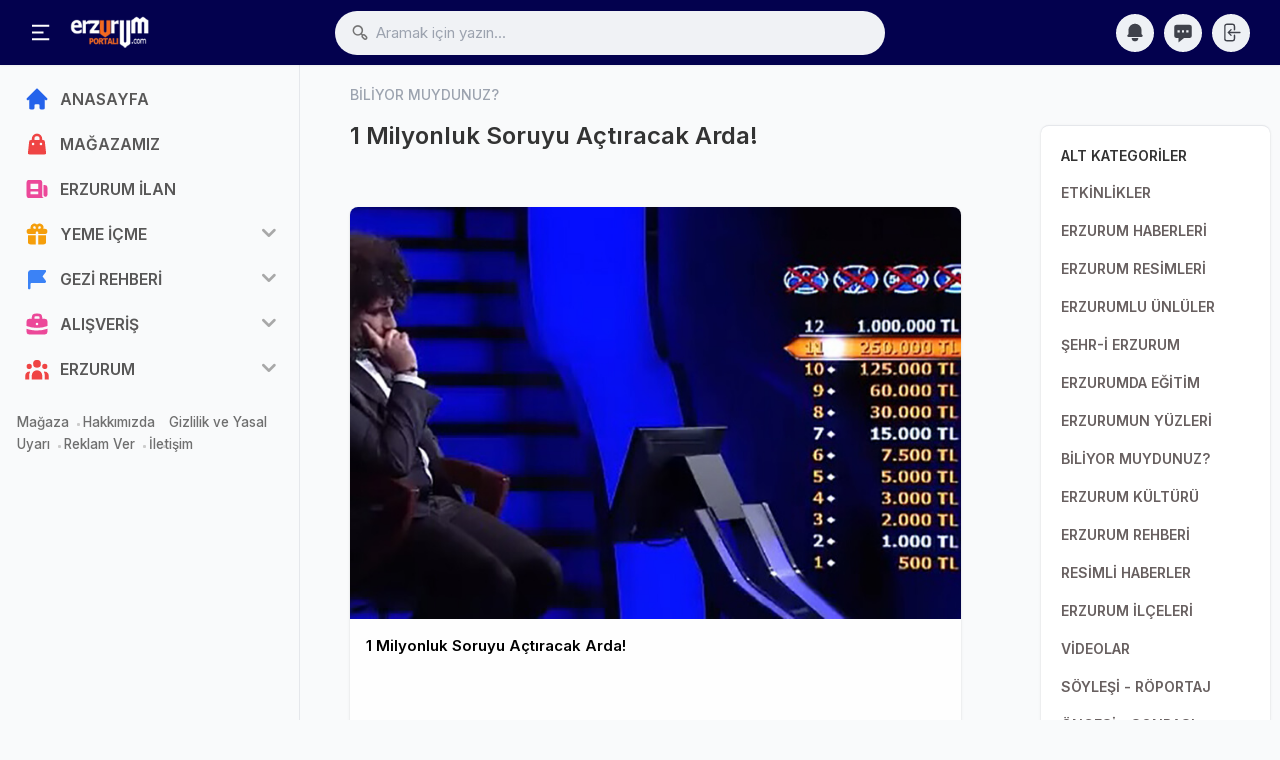

--- FILE ---
content_type: text/html; charset=utf-8
request_url: https://erzurumportali.com/shf/5049/Kim-Milyoner-Olmak-Isterde-1-Milyonluk-Soruyu-Actiran-Arda-Ayten
body_size: 53910
content:

<!DOCTYPE html>
<html lang="tr">
<head>
    <meta charset="utf-8">
    <meta http-equiv="X-UA-Compatible" content="IE=edge">
    <meta name="viewport" content="width=device-width, initial-scale=1, shrink-to-fit=no">
    <meta name="generator" content="Serdizayn">
    <meta name='copyright' content='Serdizayn'>
    <title>Kim Milyoner Olmak İster'de 1 Milyonluk Soruyu Açtıran Arda </title>
    <meta name="author" content="Osman ÇELİK osmancelik.com.tr">
    <meta name="robots" content="index, follow">
    <meta name="description" content="ATV'de ilgi ile takip edilen, Kim Milyoner Olmak İster programında herkesin merakla beklediği 'Bir milyonluk soru nasıl?' sorusu cevap buluyor. Erzuru" />
    <meta name="publisher" content="VS 2022" />
    <meta name="title" content="Kim Milyoner Olmak İster'de 1 Milyonluk Soruyu Açtıran Arda " />
    <link rel="icon" type="image/png" sizes="32x32" href="/Content/assets/images/fav_icon.png" />
    <!-- Add to home screen for Safari on iOS -->
    <meta name="apple-mobile-web-app-status-bar-style" content="black">
    <meta name="apple-mobile-web-app-title" content="Erzurum Portalı">
    <meta name="msapplication-TileImage" content="https://erzurumportali.com/images/logo_144.png">
    <meta name="msapplication-TileColor" content="#2F3BA2">
    <link rel="apple-touch-icon" href="https://erzurumportali.com/images/logo_144.png">

    <link rel="stylesheet" href="/Content/assets/css/icons.css">
    <link rel="stylesheet" href="/Content/assets/css/uikit.css">
    <link rel="stylesheet" href="/Content/assets/css/style.css">
    <link rel="stylesheet" href="/Content/assets/css/tailwind.min.css">
    

    <link href="/Upload/Sayfa/05cf3046-4214-4d66-8be4-45cd213a5f0d.jpg" rel="image_src" /><meta property="og:url" content="https://erzurumportali.com/shf/5049/Kim-Milyoner-Olmak-Isterde-1-Milyonluk-Soruyu-Actiran-Arda-Ayten" /><meta property="og:type" content="website" /><meta property="og:title" content="Kim Milyoner Olmak İsterde 1 Milyonluk Soruyu Açtıran Arda " /><meta property="og:description" content="ATVde ilgi ile takip edilen, Kim Milyoner Olmak İster programında herkesin merakla beklediği Bir milyonluk soru nasıl? sorusu cevap buluyor. Erzuru" /><meta property="og:image" content="https://erzurumportali.com/Upload/Sayfa/05cf3046-4214-4d66-8be4-45cd213a5f0d.jpg" /><meta property="og:site_name" content="Kim Milyoner Olmak İsterde 1 Milyonluk Soruyu Açtıran Arda " /><meta name="twitter:site" content="@Erzurumportali" /><meta name="twitter:url" content="https://erzurumportali.com/shf/5049/Kim-Milyoner-Olmak-Isterde-1-Milyonluk-Soruyu-Actiran-Arda-Ayten" /><meta name="twitter:title" content="Kim Milyoner Olmak İsterde 1 Milyonluk Soruyu Açtıran Arda " /><meta name="twitter:description" content="ATVde ilgi ile takip edilen, Kim Milyoner Olmak İster programında herkesin merakla beklediği Bir milyonluk soru nasıl? sorusu cevap buluyor. Erzuru" /><meta name="twitter:image:src" content="https://erzurumportali.com/Upload/Sayfa/05cf3046-4214-4d66-8be4-45cd213a5f0d.jpg" /><meta name="twitter:card" content="summary_large_image" /><meta name="twitter:creator" content="@erzurumportali" /><link rel="canonical" href="https://erzurumportali.com/shf/5049/Kim-Milyoner-Olmak-Isterde-1-Milyonluk-Soruyu-Actiran-Arda-Ayten"/>
    <link rel="canonical" href="https://erzurumportali.com/shf/5049/Kim-Milyoner-Olmak-Isterde-1-Milyonluk-Soruyu-Actiran-Arda-Ayten">
    <link href="/Content/assets/js/sweetalert2/sweetalert2.min.css" rel="stylesheet" />
    <style>
        .comment h5 {
            font-size: 13px;
            margin-bottom: 0px;
            max-width: 160px;
            font-weight: 600;
            line-height: 23px;
        }

        .comment span {
            font-size: 11px;
            position: absolute;
            top: 7px;
            right: 11px;
        }
    </style>

    <script src="/Content/assets/js/vue.global.js"></script>
    <style>
        [v-cloak] > * {display: none;}
        [v-cloak]::before {content: "Yükleniyor...";}
    </style>
    <script async src="https://pagead2.googlesyndication.com/pagead/js/adsbygoogle.js?client=ca-pub-3944745521636833"
            crossorigin="anonymous"></script>
</head>
<body>
    <div id="wrapper">

        <!-- Header -->
        <header>
            <div class="header_wrap">
                <div class="header_inner mcontainer">
                    <div class="left_side">

                        <span class="slide_menu" uk-toggle="target: #wrapper ; cls: is-collapse is-active">
                            <svg xmlns="http://www.w3.org/2000/svg" viewBox="0 0 24 24" width="24" height="24" style="color:#fff"><path d="M3 4h18v2H3V4zm0 7h12v2H3v-2zm0 7h18v2H3v-2z" fill="currentColor"></path></svg>
                        </span>

                        <div id="logo">
                            <a href="/">
                                <img src="/Content/assets/images/logo.png" alt="">
                                <img src="/Content/assets/images/logo-mobile.png" class="logo_mobile" alt="">
                            </a>
                        </div>
                    </div>

                    <!-- search icon for mobile -->
                    <div class="header-search-icon" uk-toggle="target: #wrapper ; cls: show-searchbox"> </div>
                    <div class="header_search">
                        <i class="uil-search-alt"></i>
                        <form><input value="" type="text" class="form-control" placeholder="Aramak için yazın..." onclick="arama()" onkeyup="arama()" autocomplete="off"></form>
                        <div class="header_search_dropdown"></div>
                    </div>
                    <div class="right_side">

                        <div class="header_widgets">
                            <a href="#" class="is_icon" uk-tooltip="title: Bildirimler">
                                <svg fill="currentColor" viewBox="0 0 20 20" xmlns="http://www.w3.org/2000/svg"><path d="M10 2a6 6 0 00-6 6v3.586l-.707.707A1 1 0 004 14h12a1 1 0 00.707-1.707L16 11.586V8a6 6 0 00-6-6zM10 18a3 3 0 01-3-3h6a3 3 0 01-3 3z"></path></svg>
                                <div id="bildspan" class="hidden"><span id="bildcount"></span></div>
                            </a>
                            <div uk-drop="mode:click" class="header_dropdown uk-drop">
                                <div class="dropdown_scrollbar" data-simplebar="init">
                                    <div class="simplebar-wrapper">
                                        <div class="simplebar-height-auto-observer-wrapper"><div class="simplebar-height-auto-observer"></div></div><div class="simplebar-mask">
                                            <div class="simplebar-offset">
                                                <div class="simplebar-content" id="bildirim"></div>
                                            </div>
                                        </div><div class="simplebar-placeholder" style="width: 323px; height: 980px;"></div>
                                    </div><div class="simplebar-track simplebar-horizontal" style="visibility: hidden;"><div class="simplebar-scrollbar" style="transform: translate3d(0px, 0px, 0px); visibility: hidden;"></div></div><div class="simplebar-track simplebar-vertical" style="visibility: visible;"><div class="simplebar-scrollbar" style="transform: translate3d(0px, 0px, 0px); visibility: visible; height: 273px;"></div></div>
                                </div>
                            </div>
                            <a href="/IlanPanel/Mesajlar" class="is_icon" uk-tooltip="title: Mesajlar">
                                <svg fill="currentColor" viewBox="0 0 20 20" xmlns="http://www.w3.org/2000/svg"><path fill-rule="evenodd" d="M18 5v8a2 2 0 01-2 2h-5l-5 4v-4H4a2 2 0 01-2-2V5a2 2 0 012-2h12a2 2 0 012 2zM7 8H5v2h2V8zm2 0h2v2H9V8zm6 0h-2v2h2V8z" clip-rule="evenodd"></path></svg>
                            </a>

                                <a href="/Kullanici/Giris" class="is_icon" uk-tooltip="title: Kullanıcı Giriş">
                                    <svg xmlns="http://www.w3.org/2000/svg" fill="none" viewBox="0 0 24 24" stroke-width="1.5" stroke="currentColor" class="w-6 h-6">
                                        <path stroke-linecap="round" stroke-linejoin="round" d="M15.75 9V5.25A2.25 2.25 0 0013.5 3h-6a2.25 2.25 0 00-2.25 2.25v13.5A2.25 2.25 0 007.5 21h6a2.25 2.25 0 002.25-2.25V15M12 9l-3 3m0 0l3 3m-3-3h12.75" />
                                    </svg>
                                </a>
                        </div>

                    </div>
                </div>
            </div>
        </header>

        <!-- sidebar -->
        <div class="sidebar">

            <div class="sidebar_inner" data-simplebar>


                <ul class="side_links">
                    <li>
                        <a href="/">
                            <svg xmlns="http://www.w3.org/2000/svg" viewBox="0 0 20 20" fill="currentColor" class="text-blue-600">
                                <path d="M10.707 2.293a1 1 0 00-1.414 0l-7 7a1 1 0 001.414 1.414L4 10.414V17a1 1 0 001 1h2a1 1 0 001-1v-2a1 1 0 011-1h2a1 1 0 011 1v2a1 1 0 001 1h2a1 1 0 001-1v-6.586l.293.293a1 1 0 001.414-1.414l-7-7z" />
                            </svg>
                            <span>ANASAYFA</span>
                        </a>
                    </li>
                    <li>
                        <a target="_blank" href="https://erzurumportalimagaza.com/">
                            <svg xmlns="http://www.w3.org/2000/svg" viewBox="0 0 20 20" fill="currentColor" class="text-red-500">
                                <path fill-rule="evenodd" d="M10 2a4 4 0 00-4 4v1H5a1 1 0 00-.994.89l-1 9A1 1 0 004 18h12a1 1 0 00.994-1.11l-1-9A1 1 0 0015 7h-1V6a4 4 0 00-4-4zm2 5V6a2 2 0 10-4 0v1h4zm-6 3a1 1 0 112 0 1 1 0 01-2 0zm7-1a1 1 0 100 2 1 1 0 000-2z" clip-rule="evenodd" />
                            </svg>
                            <span>MAĞAZAMIZ</span>
                        </a>
                    </li>
                    <li>
                        <a href="/Erzurum-Ilan">
                            <svg xmlns="http://www.w3.org/2000/svg" viewBox="0 0 20 20" fill="currentColor" class="text-pink-500">
                                <path fill-rule="evenodd" d="M2 5a2 2 0 012-2h8a2 2 0 012 2v10a2 2 0 002 2H4a2 2 0 01-2-2V5zm3 1h6v4H5V6zm6 6H5v2h6v-2z" clip-rule="evenodd"></path>
                                <path d="M15 7h1a2 2 0 012 2v5.5a1.5 1.5 0 01-3 0V7z"></path>
                            </svg>
                            <span>ERZURUM İLAN</span>
                        </a>
                    </li>
                        <li class="">
                            <a href="#" class="text-blue-600" title="YEME İÇME">
                                    <svg fill="currentColor" class="text-yellow-500" viewBox="0 0 20 20" xmlns="http://www.w3.org/2000/svg">
                                        <path fill-rule="evenodd" d="M5 5a3 3 0 015-2.236A3 3 0 0114.83 6H16a2 2 0 110 4h-5V9a1 1 0 10-2 0v1H4a2 2 0 110-4h1.17C5.06 5.687 5 5.35 5 5zm4 1V5a1 1 0 10-1 1h1zm3 0a1 1 0 10-1-1v1h1z" clip-rule="evenodd"></path>
                                        <path d="M9 11H3v5a2 2 0 002 2h4v-7zM11 18h4a2 2 0 002-2v-5h-6v7z"></path>
                                    </svg>
                                                                                                                                <span>YEME İ&#199;ME</span>
                            </a>
                            <ul>
                                    <li>
                                        <a href="/ktg/18/Cag-Kebabi" title="CAĞ KEBABI">Cağ Kebabı</a>
                                    </li>
                                    <li>
                                        <a href="/ktg/19/Kadayif-Dolmasi" title="KADAYIF DOLMASI">Kadayıf Dolması</a>
                                    </li>
                                    <li>
                                        <a href="/ktg/20/Restoranlar" title="RESTORANLAR">Restoranlar</a>
                                    </li>
                                    <li>
                                        <a href="/ktg/21/Kafeler" title="KAFELER">Kafeler</a>
                                    </li>
                                    <li>
                                        <a href="/ktg/22/Tadina-Bak" title="TADINA BAK">Tadına Bak</a>
                                    </li>
                                    <li>
                                        <a href="/ktg/23/Tarihi-Mekanlar" title="TARİHİ MEKANLAR">Tarihi Mekanlar</a>
                                    </li>
                                    <li>
                                        <a href="/ktg/24/Populer-Mekanlar" title="POPÜLER MEKANLAR">Pop&#252;ler Mekanlar</a>
                                    </li>
                                    <li>
                                        <a href="/ktg/25/Yoresel-Lezzetler" title="YÖRESEL LEZZETLER">Y&#246;resel Lezzetler</a>
                                    </li>
                                    <li>
                                        <a href="/ktg/82/Sosyal-Tesisler" title="SOSYAL TESİSLER">Sosyal Tesisler</a>
                                    </li>
                                    <li>
                                        <a href="/ktg/137/Erzurum-Mutfak-Kulturu" title="ERZURUM MUTFAK KÜLTÜRÜ">Erzurum Mutfak K&#252;lt&#252;r&#252;</a>
                                    </li>
                                    <li>
                                        <a href="/ktg/176/Erzurum-Yerel-Urun-Haritasi" title="ERZURUM ÜRÜN HARİTASI">Erzurum &#220;r&#252;n Haritası</a>
                                    </li>
                                    <li>
                                        <a href="/ktg/1197/Yeme-Icme-Haberleri" title="YEME İÇME HABERLERİ">Yeme İ&#231;me Haberleri</a>
                                    </li>
                            </ul>
                        </li>
                        <li class="">
                            <a href="#" class="text-blue-600" title="GEZİ REHBERİ">
                                                                    <svg xmlns="http://www.w3.org/2000/svg" viewBox="0 0 20 20" fill="currentColor" class="text-blue-500">
                                        <path fill-rule="evenodd" d="M3 6a3 3 0 013-3h10a1 1 0 01.8 1.6L14.25 8l2.55 3.4A1 1 0 0116 13H6a1 1 0 00-1 1v3a1 1 0 11-2 0V6z" clip-rule="evenodd"></path>
                                    </svg>
                                                                                                <span>GEZİ REHBERİ</span>
                            </a>
                            <ul>
                                    <li>
                                        <a href="/ktg/7/Rotalar" title="ROTALAR">Rotalar</a>
                                    </li>
                                    <li>
                                        <a href="/ktg/29/Kayak-Merkezleri" title="KAYAK MERKEZLERİ">Kayak Merkezleri</a>
                                    </li>
                                    <li>
                                        <a href="/ktg/30/Hamam-Ve-Kaplicalar" title="HAMAM VE KAPLICALAR">Hamam Ve Kaplıcalar</a>
                                    </li>
                                    <li>
                                        <a href="/ktg/33/Oteller" title="OTELLER">Oteller</a>
                                    </li>
                                    <li>
                                        <a href="/ktg/34/Arac-Kiralama" title="ARAÇ KİRALAMA">Ara&#231; Kiralama</a>
                                    </li>
                                    <li>
                                        <a href="/ktg/38/Dogal-Guzellikler" title="DOĞAL GÜZELLİKLER">Doğal G&#252;zellikler</a>
                                    </li>
                                    <li>
                                        <a href="/ktg/39/Sehri-Kesfet" title="ŞEHRİ KEŞFET">Şehri Keşfet</a>
                                    </li>
                                    <li>
                                        <a href="/ktg/131/Erzurumu-Geziyorum" title="ERZURUMU GEZİYORUM">Erzurumu Geziyorum</a>
                                    </li>
                                    <li>
                                        <a href="/ktg/138/Disari-Cik" title="DIŞARI ÇIK">Dışarı &#199;ık</a>
                                    </li>
                                    <li>
                                        <a href="/ktg/139/Tarihi-Eserler" title="TARİHİ ESERLER">Tarihi Eserler</a>
                                    </li>
                                    <li>
                                        <a href="/ktg/159/Mesire-Alanlari" title="MESİRE ALANLARI">Mesire Alanları</a>
                                    </li>
                            </ul>
                        </li>
                        <li class="">
                            <a href="#" class="text-blue-600" title="ALIŞVERİŞ">
                                                                                                    <svg xmlns="http://www.w3.org/2000/svg" viewBox="0 0 20 20" fill="currentColor" class="text-pink-500">
                                        <path fill-rule="evenodd" d="M6 6V5a3 3 0 013-3h2a3 3 0 013 3v1h2a2 2 0 012 2v3.57A22.952 22.952 0 0110 13a22.95 22.95 0 01-8-1.43V8a2 2 0 012-2h2zm2-1a1 1 0 011-1h2a1 1 0 011 1v1H8V5zm1 5a1 1 0 011-1h.01a1 1 0 110 2H10a1 1 0 01-1-1z" clip-rule="evenodd" />
                                        <path d="M2 13.692V16a2 2 0 002 2h12a2 2 0 002-2v-2.308A24.974 24.974 0 0110 15c-2.796 0-5.487-.46-8-1.308z" />
                                    </svg>
                                                                <span>ALIŞVERİŞ</span>
                            </a>
                            <ul>
                                    <li>
                                        <a href="/ktg/46/Alisveris-Rehberi" title="ALIŞVERİŞ REHBERİ">Alışveriş Rehberi</a>
                                    </li>
                                    <li>
                                        <a href="/ktg/47/Alisveris-Merkezleri" title="ALIŞVERİŞ MERKEZLERİ">Alışveriş Merkezleri</a>
                                    </li>
                                    <li>
                                        <a href="/ktg/84/Giyim-Aksesuar-Magazalari" title="GİYİM - AKSESUAR MAĞAZALARI">Giyim - Aksesuar Mağazaları</a>
                                    </li>
                                    <li>
                                        <a href="/ktg/85/Erzurum-Ceyiz-Magazalari" title="ERZURUM ÇEYİZ MAĞAZALARI">Erzurum &#199;eyiz Mağazaları</a>
                                    </li>
                                    <li>
                                        <a href="/ktg/86/Saglik-Guzellik" title="SAĞLIK - GÜZELLİK">Sağlık - G&#252;zellik</a>
                                    </li>
                                    <li>
                                        <a href="/ktg/107/Sektorel-Haberler" title="SEKTÖREL HABERLER">Sekt&#246;rel Haberler</a>
                                    </li>
                                    <li>
                                        <a href="/ktg/132/Buyuk-Magaza-Ve-Market" title="BÜYÜK MAĞAZA VE MARKET">B&#252;y&#252;k Mağaza Ve Market</a>
                                    </li>
                                    <li>
                                        <a href="/ktg/1195/Erzurum-Kampanya" title="SONA EREN KAMPANYALAR">Sona Eren Kampanyalar</a>
                                    </li>
                                    <li>
                                        <a href="/ktg/1196/Kapanan-Isletmeler" title="KAPANAN İŞLETMELER">Kapanan İşletmeler</a>
                                    </li>
                                    <li>
                                        <a href="/ktg/1198/Teknoloji-Magazalari" title="TEKNOLOJİ MAĞAZALARI">Teknoloji Mağazaları</a>
                                    </li>
                            </ul>
                        </li>
                        <li class="">
                            <a href="#" class="text-blue-600" title="ERZURUM">
                                                                                                                                    <svg xmlns="http://www.w3.org/2000/svg" viewBox="0 0 20 20" fill="currentColor" class="text-red-500">
                                        <path d="M13 6a3 3 0 11-6 0 3 3 0 016 0zM18 8a2 2 0 11-4 0 2 2 0 014 0zM14 15a4 4 0 00-8 0v3h8v-3zM6 8a2 2 0 11-4 0 2 2 0 014 0zM16 18v-3a5.972 5.972 0 00-.75-2.906A3.005 3.005 0 0119 15v3h-3zM4.75 12.094A5.973 5.973 0 004 15v3H1v-3a3 3 0 013.75-2.906z" />
                                    </svg>
                                <span>ERZURUM</span>
                            </a>
                            <ul>
                                    <li>
                                        <a href="/ktg/4/Etkinlikler" title="ETKİNLİKLER">Etkinlikler</a>
                                    </li>
                                    <li>
                                        <a href="/ktg/55/Erzurum-Haberleri" title="ERZURUM HABERLERİ">Erzurum Haberleri</a>
                                    </li>
                                    <li>
                                        <a href="/ktg/60/Erzurum-Resimleri" title="ERZURUM RESİMLERİ">Erzurum Resimleri</a>
                                    </li>
                                    <li>
                                        <a href="/ktg/92/Erzurumlu-Unluler" title="ERZURUMLU ÜNLÜLER">Erzurumlu &#220;nl&#252;ler</a>
                                    </li>
                                    <li>
                                        <a href="/ktg/104/SehrI-Erzurum" title="ŞEHR-İ ERZURUM">Şehr-İ Erzurum</a>
                                    </li>
                                    <li>
                                        <a href="/ktg/105/Erzurumda-Egitim" title="ERZURUMDA EĞİTİM">Erzurumda Eğitim</a>
                                    </li>
                                    <li>
                                        <a href="/ktg/110/Erzurumun-Yuzleri" title="ERZURUMUN YÜZLERİ">Erzurumun Y&#252;zleri</a>
                                    </li>
                                    <li>
                                        <a href="/ktg/111/Biliyor-Muydunuz" title="BİLİYOR MUYDUNUZ?">Biliyor Muydunuz?</a>
                                    </li>
                                    <li>
                                        <a href="/ktg/140/Erzurum-Kulturu" title="ERZURUM KÜLTÜRÜ">Erzurum K&#252;lt&#252;r&#252;</a>
                                    </li>
                                    <li>
                                        <a href="/ktg/141/Erzurum-Rehberi" title="ERZURUM REHBERİ">Erzurum Rehberi</a>
                                    </li>
                                    <li>
                                        <a href="/ktg/142/Resimli-Haberler" title="RESİMLİ HABERLER">Resimli Haberler</a>
                                    </li>
                                    <li>
                                        <a href="/ktg/145/Erzurum-Ilceleri" title="ERZURUM İLÇELERİ">Erzurum İl&#231;eleri</a>
                                    </li>
                                    <li>
                                        <a href="/ktg/150/Videolar" title="VİDEOLAR">Videolar</a>
                                    </li>
                                    <li>
                                        <a href="/ktg/152/Soylesi-Roportaj" title="SÖYLEŞİ - RÖPORTAJ">S&#246;yleşi - R&#246;portaj</a>
                                    </li>
                                    <li>
                                        <a href="/ktg/153/Oncesi-Sonrasi" title="ÖNCESİ - SONRASI">&#214;ncesi - Sonrası</a>
                                    </li>
                                    <li>
                                        <a href="/ktg/154/Erzurumda-Ramazan" title="ERZURUMDA RAMAZAN">Erzurumda Ramazan</a>
                                    </li>
                                    <li>
                                        <a href="/ktg/155/Ulasim" title="ULAŞIM">Ulaşım</a>
                                    </li>
                                    <li>
                                        <a href="/ktg/157/Erzurum-Istatistikleri" title="ERZURUM İSTATİSTİKLERİ">Erzurum İstatistikleri</a>
                                    </li>
                                    <li>
                                        <a href="/ktg/179/Erzurumun-Ustalari" title="ERZURUMUN USTALARI">Erzurumun Ustaları</a>
                                    </li>
                                    <li>
                                        <a href="/ktg/185/Erzurumdaki-Yurt-Ve-Apartlar" title="ÖĞRENCİ YURT VE APARTLAR">&#214;ğrenci Yurt Ve Apartlar</a>
                                    </li>
                                    <li>
                                        <a href="/ktg/190/Erzurum-Yazarlari" title="YAZARLAR">Yazarlar</a>
                                    </li>
                                    <li>
                                        <a href="/ktg/194/Erzurumlular" title="ERZURUMLULAR">Erzurumlular</a>
                                    </li>
                            </ul>
                        </li>
                </ul>

                <div class="footer-links">
                    <a title="Erzurum Portalı Mağaza - Alışveriş" href="https://erzurumportalimagaza.com/">Mağaza</a>
                    <a title="Erzurum Portalı Hakkında" href="/Erzurum-Portali-Hakkimizda">Hakkımızda</a>
                    <a title="Gizlilik ve Yasal Uyarı" href="/Erzurum-Portali-Gizlilik">Gizlilik ve Yasal Uyarı</a>
                    <a title="Erzurum Portalına Reklam Ver" href="/Erzurum-Portali-Reklam-Ver">Reklam Ver</a>
                    <a title="Erzurum Portalına yazın. Bizimle iletişim kurun" href="/Erzurum-Portali-Iletisim">İletişim</a>

                </div>

            </div>

            <!-- sidebar overly for mobile -->
            <div class="side_overly" uk-toggle="target: #wrapper ; cls: is-collapse is-active"></div>

        </div>


        



<div class="main_content">
    <div class="mcontainer" id="app" v-cloak>
        <input type="hidden" id="id" value="5049" />
        <input type="hidden" id="id1" value="52" />
        <input type="hidden" id="begenSay" value="5" />
        <input type="hidden" id="yorumSay" value="0" />
        <input type="hidden" id="userId" value="0" />
        <input type="hidden" id="oturum" value="M28K6833" />
        <!--  Feeds  -->
        <div class="lg:flex lg:space-x-10">
            <div class="lg:w-3/4 lg:px-10 space-y-7">
                <div class="pb-3">
                    <h5 class="text-sm font-medium text-gray-400"> BİLİYOR MUYDUNUZ?  </h5>
                    <h2 class="text-2xl font-semibold"> 1 Milyonluk Soruyu Açtıracak Arda! </h2>
                </div>
                <div class="card lg:mx-0 uk-animation-slide-bottom-small">

                    <div>
                        <img loading="lazy" src="/Upload/Sayfa/05cf3046-4214-4d66-8be4-45cd213a5f0d.jpg" alt="1 Milyonluk Soruyu Açtıracak Arda!" class="w-full object-cover" style="aspect-ratio: 4/3;">

                    </div>
                    <div class="flex justify-between items-center lg:p-4 p-2.5">
                        <div class="flex flex-1 items-center space-x-4">
                            <div class="flex-1 font-semibold capitalize">
                                <span class="text-black dark:text-gray-100"> 1 Milyonluk Soruyu Açtıracak Arda! </span>
                            </div>
                        </div>
                    </div>
                    <div class="p-3 space-y-3">
                            <script async src="https://pagead2.googlesyndication.com/pagead/js/adsbygoogle.js"></script>
    <ins class="adsbygoogle"
         style="display:block; text-align:center;"
         data-ad-layout="in-article"
         data-ad-format="fluid"
         data-ad-client="ca-pub-3944745521636833"
         data-ad-slot="3407010434"></ins>
    <script>
        (adsbygoogle = window.adsbygoogle || []).push({});
    </script>

                    </div>

                    <div id="icerik" class="p-5 pt-1 text-justify border-b dark:border-gray-700">

                        <h1>Kim Milyoner Olmak İster'e Damga Vurdu!</h1> <h2><br /> ATV ekranlarında yayınlanan 'Kim Milyoner Olmak İster' programının dün akşam ki (29 haziran) yarışmasına&nbsp;genç yarışmacı damga vurdu. Yarışmacı bir milyonluk soruyu görmeye hak kazandı.</h2> <p>&nbsp;</p> <h3><strong>Yarışmada Uzun Zaman Sonra Bir İlk!</strong></h3> <p>ATV ekranlarında ilgi ile takip edilen, Kim Milyoner Olmak İster yarışma programında&nbsp;herkesin merakla beklediği 'Bir milyonluk soru nasıl?' sorusu cevap buluyor. Genç yarışmacı, Arda Ayten, yarışmada göstermişolduğu başarı ile 1 milyon değerindeki 12. soruyu görmeye hak kazandı.</p> <p>Yarışma tarihinde, uzun zaman sonra ilk kez 19 yaşındaki Arda, dev ödüllü soruyu görme şansını elde etti. Sosyal medyada gündem olan genç Arda&rsquo;nın &ldquo;Param olmadığı için senede sadece 150 kitap okuyabiliyorum&rdquo; sözleri ise duygulandırdı. 1 milyon liralık soru yayınlanacağı sırada ise yarışmanın süresi bitti. 1 milyonluk soru gelecek programda açılacak.</p>

                    </div>

                    <div class="p-3 space-y-3">

                        <div class="flex space-x-4 lg:font-bold">
                            <button class="flex items-center" uk-tooltip="title: Beğen" v-on:click="begen">
                                <div class="rounded-full  text-black lg:bg-gray-100 dark:bg-gray-600">
                                    <svg xmlns="http://www.w3.org/2000/svg" viewBox="0 0 20 20" fill="currentColor" width="22" height="22" class="dark:text-gray-100">
                                        <path d="M2 10.5a1.5 1.5 0 113 0v6a1.5 1.5 0 01-3 0v-6zM6 10.333v5.43a2 2 0 001.106 1.79l.05.025A4 4 0 008.943 18h5.416a2 2 0 001.962-1.608l1.2-6A2 2 0 0015.56 8H12V4a2 2 0 00-2-2 1 1 0 00-1 1v.667a4 4 0 01-.8 2.4L6.8 7.933a4 4 0 00-.8 2.4z" />
                                    </svg>
                                </div>
                                <div> Beğen</div>
                            </button>
                            <a href="#yorumla" class="flex items-center" uk-tooltip="title: Yorum Yaz">
                                <div class="rounded-full  text-black lg:bg-gray-100 dark:bg-gray-600">
                                    <svg xmlns="http://www.w3.org/2000/svg" viewBox="0 0 20 20" fill="currentColor" width="22" height="22" class="dark:text-gray-100">
                                        <path fill-rule="evenodd" d="M18 5v8a2 2 0 01-2 2h-5l-5 4v-4H4a2 2 0 01-2-2V5a2 2 0 012-2h12a2 2 0 012 2zM7 8H5v2h2V8zm2 0h2v2H9V8zm6 0h-2v2h2V8z" clip-rule="evenodd" />
                                    </svg>
                                </div>
                                <div> Yorumla</div>
                            </a>
                            <div class="flex items-center space-x-2 flex-1 justify-end">
                                <div class="flex items-center space-x-4">
                                    <div class="flex items-center">
                                        <a href="#" onclick="ShareOnFacebook('https://erzurumportali.com/shf/5049/Kim-Milyoner-Olmak-Isterde-1-Milyonluk-Soruyu-Actiran-Arda-Ayten');return false;" title="Facebook"><img class="w-7 h-7 rounded-full border-2 border-white" alt="Facebook" src="/Content/assets/images/icons/facebook.png" /></a>
                                        <a href="#" onclick="ShareOnTwitter('https://erzurumportali.com/shf/5049/Kim-Milyoner-Olmak-Isterde-1-Milyonluk-Soruyu-Actiran-Arda-Ayten', 'tr', '', '1 Milyonluk Soruyu Açtıracak Arda!')" title="Twitter"><img class="w-7 h-7 rounded-full border-2 border-white" alt="Twitter" src="/Content/assets/images/icons/twitter.png" /></a>
                                        <a href="https://t.me/share/url?url=https://erzurumportali.com/shf/5049/Kim-Milyoner-Olmak-Isterde-1-Milyonluk-Soruyu-Actiran-Arda-Ayten&amp;text=1 Milyonluk Soruyu Açtıracak Arda!" title="Telegram"><img class="w-7 h-7 rounded-full border-2 border-white" alt="Telegram" src="/Content/assets/images/icons/telegram.png" /></a>
                                        <a href="https://api.whatsapp.com/send?text=1 Milyonluk Soruyu Açtıracak Arda! https://erzurumportali.com/shf/5049/Kim-Milyoner-Olmak-Isterde-1-Milyonluk-Soruyu-Actiran-Arda-Ayten" title="Whatsapp"><img class="w-7 h-7 rounded-full border-2 border-white" alt="Whatsapp" src="/Content/assets/images/icons/whatsapp.png" /></a>
                                        <a href="https://www.linkedin.com/shareArticle?url=https://erzurumportali.com/shf/5049/Kim-Milyoner-Olmak-Isterde-1-Milyonluk-Soruyu-Actiran-Arda-Ayten" title="Linkedin"><img class="w-7 h-7 rounded-full border-2 border-white" alt="Linkedin" src="/Content/assets/images/icons/linkedin.png" /></a>
                                        <a href="https://pinterest.com/pin/create/button/?url=https://erzurumportali.com/shf/5049/Kim-Milyoner-Olmak-Isterde-1-Milyonluk-Soruyu-Actiran-Arda-Ayten&amp;media=https://erzurumportali.com@Model.IlanDetay.Foto &amp;description=1 Milyonluk Soruyu Açtıracak Arda!" title="Pinterest"><img class="w-7 h-7 rounded-full border-2 border-white" alt="Pinterest" src="/Content/assets/images/icons/pinterest.png" /></a>
                                    </div>
                                </div>
                            </div>
                        </div>
                        <div class="flex justify-between items-center space-x-3 pt-2">
                            <div class="dark:text-gray-100">
                                <strong><i class="icon-material-outline-thumb-up" uk-tooltip="Beğeni"></i> {{begeni}}  </strong>
                                <strong><i class="icon-material-outline-speaker-notes ml-2" uk-tooltip="Yorum"></i> {{yorumsayi}} </strong>
                            </div>
                            <div class="dark:text-gray-100 text-xs text-right">
                                <strong><i class="icon-feather-calendar"></i> 2 Kasım 2024 20:00</strong>
                            </div>
                        </div>

                        <div class="border-t py-4 space-y-4 dark:border-gray-600">

                            <div class="flex" v-for="(item,i) in yorumlar" key="i">
                                <div class="w-10 h-10 rounded-full relative flex-shrink-0" v-if="item.Avatar==null">
                                    <img src="/Content/assets/images/user.png" alt="Kullanıcı" class="absolute h-full rounded-full w-full">
                                </div>
                                <div class="w-10 h-10 rounded-full relative flex-shrink-0" v-else>
                                    <img :src="item.Avatar" :alt="item.IsimSoyisim" class="absolute h-full rounded-full w-full">
                                </div>
                                <div :id="'yrm'+item.Id" class="w-full">
                                    <div class="comment text-gray-700 py-2 px-3 rounded-md bg-gray-100 relative lg:ml-5 ml-2 lg:mr-6  dark:bg-gray-800 dark:text-gray-100">
                                        <h5>{{item.IsimSoyisim==' '?"Kayıtsız Kullanıcı":item.IsimSoyisim}}</h5>
                                        <span>{{tariheCevir(item.KayitTarihi)}}</span>
                                        <p class="leading-6">
                                            {{item.YorumMetni}}
                                        </p>
                                        <div class="absolute w-3 h-3 top-3 -left-1 bg-gray-100 transform rotate-45 dark:bg-gray-800"></div>
                                    </div>
                                    <div class="text-sm flex items-center space-x-3 mt-2 ml-5">
                                        <span> {{item.BegenSay}} </span>
                                        <button class="text-gray-600" v-on:click="yorumbegeni(item)"> <i class="icon-material-outline-thumb-up"></i> </button>
                                        <div v-if="userid==item.KullaniciId" class="text-sm space-x-3">
                                            <button v-on:click="yorumed(item)">Düzenle</button>
                                            <button v-on:click="yorumsil(item)">Sil</button>
                                        </div>
                                    </div>
                                </div>
                                <div :id="'yed'+item.Id" class="w-full hidden">
                                    <div class="comment text-gray-700 py-2 px-3 rounded-md bg-gray-100 relative lg:ml-5 ml-2 lg:mr-6  dark:bg-gray-800 dark:text-gray-100">
                                        <h5>{{item.IsimSoyisim==' '?"Kayıtsız Kullanıcı":item.IsimSoyisim}}</h5>
                                        <span>{{tariheCevir(item.KayitTarihi)}}</span>
                                        <div class="bg-gray-100 rounded-full relative dark:bg-gray-800 border-t">
                                            <input :id="'yorumedit'+item.Id" :value="item.YorumMetni" class="bg-gray-200 max-h-10 shadow-none px-5">
                                            <div class="m-0.5 absolute bottom-0 flex items-center right-3 text-xl">
                                                <button v-on:click="yorumedit(item)"> <i class="icon-feather-send hover:bg-gray-200 p-1.5 rounded-full"></i></button>
                                                <button v-on:click="yorumvz(item)"> <i class="icon-feather-x hover:bg-gray-200 p-1.5 rounded-full"></i></button>
                                            </div>
                                        </div>
                                        <div class="absolute w-3 h-3 top-3 -left-1 bg-gray-100 transform rotate-45 dark:bg-gray-800"></div>
                                    </div>
                                </div>
                            </div>
                        </div>

                            <h5 class="text-lg font-semibold mb-2">Oturum Açınız</h5>
                            <p id="yorumla" class="text-base mb-10">Yorum yazmak için oturum açmalısınız.</p>
                            <a href="/Kullanici/Giris?ReturnUrl=/shf/5049/1-Milyonluk-Soruyu-Actiracak-Arda" class="button bg-green mr-1">Oturum Aç</a>
                            <a href="/Kullanici/YeniKullanici?ReturnUrl=/shf/5049/1-Milyonluk-Soruyu-Actiracak-Arda" class="button bg-blue">Üye Ol</a>


                    </div>

                </div>

                <div class="my-6 flex items-center justify-between">
    <div>
        <h2 class="text-xl font-semibold">
            Mağazada Çok Satılanlar
        </h2>
    </div>
    <a target="_blank" href="https://erzurumportalimagaza.com/" class="text-blue-500"> Mağaza </a>
</div>

<div class="relative" uk-slider="finite: true">
    <div class="uk-slider-container px-1 py-3">
        <ul class="uk-slider-items uk-child-width-1-3@m uk-child-width-1-3@s uk-child-width-1-2 uk-grid-small uk-grid">
            <li v-for="s in magaza">
                <a target="_blank" :href="'https://erzurumportalimagaza.com/'+s.UrunUrl+'-u'">
                    <div class="card">
                        <div class="card-media h-40">
                            <div class="card-media-overly"></div>
                            <img :src="'https://erzurumportalimagaza.com/'+s.FotoBuyuk" :alt="s.UrunAdi">
                        </div>
                        <div class="card-body">
                            <div class="-top-3 absolute bg-blue-100 font-medium px-2 py-1 right-2 rounded-full text text-blue-500 text-sm">
                                {{s.Fiyati}} TL
                            </div>
                            <div class="ext-lg font-medium mt-1 t truncate"> {{s.UrunAdi}} </div>
                        </div>
                    </div>
                </a>
            </li>
        </ul>

        <a class="absolute bg-white bottom-1/2 flex items-center justify-center p-2 -left-4 rounded-full shadow-md text-xl w-9 z-10 dark:bg-gray-800 dark:text-white"
           href="#" uk-slider-item="previous"> <i class="icon-feather-chevron-left"></i></a>
        <a class="absolute bg-white bottom-1/2 flex items-center justify-center p-2 -right-4 rounded-full shadow-md text-xl w-9 z-10 dark:bg-gray-800 dark:text-white"
           href="#" uk-slider-item="next"> <i class="icon-feather-chevron-right"></i></a>

    </div>
</div>



                <div class="space-y-7" v-html="load_data" id="load_data"> </div>

                <div class="flex justify-center mt-6" v-if="loading">
                    <a href="#" class="bg-white dark:bg-gray-900 font-semibold my-3 px-6 py-2 rounded-full shadow-md dark:bg-gray-800 dark:text-white">
                        Daha fazla ..
                    </a>
                </div>

            </div>
            <div class="lg:w-1/4 w-full  hidden_mobile">

                        <div class="widget card mt-10 p-5 border-t">
                            <div class="flex items-center justify-between mb-2">
                                <div>
                                    <h4 class="text-sm  font-semibold capitalize"> ALT KATEGORİLER</h4>
                                </div>
                            </div>
                            <div>
                                    <div class="flex items-center space-x-4 rounded-md -mx-2 p-2 hover:bg-gray-50">
                                        <div class="flex-1">
                                            <a href="/ktg/4/Etkinlikler" class="text-sm  font-semibold capitalize"> ETKİNLİKLER </a>
                                        </div>
                                    </div>
                                    <div class="flex items-center space-x-4 rounded-md -mx-2 p-2 hover:bg-gray-50">
                                        <div class="flex-1">
                                            <a href="/ktg/55/Erzurum-Haberleri" class="text-sm  font-semibold capitalize"> ERZURUM HABERLERİ </a>
                                        </div>
                                    </div>
                                    <div class="flex items-center space-x-4 rounded-md -mx-2 p-2 hover:bg-gray-50">
                                        <div class="flex-1">
                                            <a href="/ktg/60/Erzurum-Resimleri" class="text-sm  font-semibold capitalize"> ERZURUM RESİMLERİ </a>
                                        </div>
                                    </div>
                                    <div class="flex items-center space-x-4 rounded-md -mx-2 p-2 hover:bg-gray-50">
                                        <div class="flex-1">
                                            <a href="/ktg/92/Erzurumlu-Unluler" class="text-sm  font-semibold capitalize"> ERZURUMLU &#220;NL&#220;LER </a>
                                        </div>
                                    </div>
                                    <div class="flex items-center space-x-4 rounded-md -mx-2 p-2 hover:bg-gray-50">
                                        <div class="flex-1">
                                            <a href="/ktg/104/SehrI-Erzurum" class="text-sm  font-semibold capitalize"> ŞEHR-İ ERZURUM </a>
                                        </div>
                                    </div>
                                    <div class="flex items-center space-x-4 rounded-md -mx-2 p-2 hover:bg-gray-50">
                                        <div class="flex-1">
                                            <a href="/ktg/105/Erzurumda-Egitim" class="text-sm  font-semibold capitalize"> ERZURUMDA EĞİTİM </a>
                                        </div>
                                    </div>
                                    <div class="flex items-center space-x-4 rounded-md -mx-2 p-2 hover:bg-gray-50">
                                        <div class="flex-1">
                                            <a href="/ktg/110/Erzurumun-Yuzleri" class="text-sm  font-semibold capitalize"> ERZURUMUN Y&#220;ZLERİ </a>
                                        </div>
                                    </div>
                                    <div class="flex items-center space-x-4 rounded-md -mx-2 p-2 hover:bg-gray-50">
                                        <div class="flex-1">
                                            <a href="/ktg/111/Biliyor-Muydunuz" class="text-sm  font-semibold capitalize"> BİLİYOR MUYDUNUZ? </a>
                                        </div>
                                    </div>
                                    <div class="flex items-center space-x-4 rounded-md -mx-2 p-2 hover:bg-gray-50">
                                        <div class="flex-1">
                                            <a href="/ktg/140/Erzurum-Kulturu" class="text-sm  font-semibold capitalize"> ERZURUM K&#220;LT&#220;R&#220; </a>
                                        </div>
                                    </div>
                                    <div class="flex items-center space-x-4 rounded-md -mx-2 p-2 hover:bg-gray-50">
                                        <div class="flex-1">
                                            <a href="/ktg/141/Erzurum-Rehberi" class="text-sm  font-semibold capitalize"> ERZURUM REHBERİ </a>
                                        </div>
                                    </div>
                                    <div class="flex items-center space-x-4 rounded-md -mx-2 p-2 hover:bg-gray-50">
                                        <div class="flex-1">
                                            <a href="/ktg/142/Resimli-Haberler" class="text-sm  font-semibold capitalize"> RESİMLİ HABERLER </a>
                                        </div>
                                    </div>
                                    <div class="flex items-center space-x-4 rounded-md -mx-2 p-2 hover:bg-gray-50">
                                        <div class="flex-1">
                                            <a href="/ktg/145/Erzurum-Ilceleri" class="text-sm  font-semibold capitalize"> ERZURUM İL&#199;ELERİ </a>
                                        </div>
                                    </div>
                                    <div class="flex items-center space-x-4 rounded-md -mx-2 p-2 hover:bg-gray-50">
                                        <div class="flex-1">
                                            <a href="/ktg/150/Videolar" class="text-sm  font-semibold capitalize"> VİDEOLAR </a>
                                        </div>
                                    </div>
                                    <div class="flex items-center space-x-4 rounded-md -mx-2 p-2 hover:bg-gray-50">
                                        <div class="flex-1">
                                            <a href="/ktg/152/Soylesi-Roportaj" class="text-sm  font-semibold capitalize"> S&#214;YLEŞİ - R&#214;PORTAJ </a>
                                        </div>
                                    </div>
                                    <div class="flex items-center space-x-4 rounded-md -mx-2 p-2 hover:bg-gray-50">
                                        <div class="flex-1">
                                            <a href="/ktg/153/Oncesi-Sonrasi" class="text-sm  font-semibold capitalize"> &#214;NCESİ - SONRASI </a>
                                        </div>
                                    </div>
                                    <div class="flex items-center space-x-4 rounded-md -mx-2 p-2 hover:bg-gray-50">
                                        <div class="flex-1">
                                            <a href="/ktg/154/Erzurumda-Ramazan" class="text-sm  font-semibold capitalize"> ERZURUMDA RAMAZAN </a>
                                        </div>
                                    </div>
                                    <div class="flex items-center space-x-4 rounded-md -mx-2 p-2 hover:bg-gray-50">
                                        <div class="flex-1">
                                            <a href="/ktg/155/Ulasim" class="text-sm  font-semibold capitalize"> ULAŞIM </a>
                                        </div>
                                    </div>
                                    <div class="flex items-center space-x-4 rounded-md -mx-2 p-2 hover:bg-gray-50">
                                        <div class="flex-1">
                                            <a href="/ktg/157/Erzurum-Istatistikleri" class="text-sm  font-semibold capitalize"> ERZURUM İSTATİSTİKLERİ </a>
                                        </div>
                                    </div>
                                    <div class="flex items-center space-x-4 rounded-md -mx-2 p-2 hover:bg-gray-50">
                                        <div class="flex-1">
                                            <a href="/ktg/179/Erzurumun-Ustalari" class="text-sm  font-semibold capitalize"> ERZURUMUN USTALARI </a>
                                        </div>
                                    </div>
                                    <div class="flex items-center space-x-4 rounded-md -mx-2 p-2 hover:bg-gray-50">
                                        <div class="flex-1">
                                            <a href="/ktg/185/Erzurumdaki-Yurt-Ve-Apartlar" class="text-sm  font-semibold capitalize"> &#214;ĞRENCİ YURT VE APARTLAR </a>
                                        </div>
                                    </div>
                                    <div class="flex items-center space-x-4 rounded-md -mx-2 p-2 hover:bg-gray-50">
                                        <div class="flex-1">
                                            <a href="/ktg/190/Erzurum-Yazarlari" class="text-sm  font-semibold capitalize"> YAZARLAR </a>
                                        </div>
                                    </div>
                                    <div class="flex items-center space-x-4 rounded-md -mx-2 p-2 hover:bg-gray-50">
                                        <div class="flex-1">
                                            <a href="/ktg/194/Erzurumlular" class="text-sm  font-semibold capitalize"> ERZURUMLULAR </a>
                                        </div>
                                    </div>
                                    <div class="flex items-center space-x-4 rounded-md -mx-2 p-2 hover:bg-gray-50">
                                        <div class="flex-1">
                                            <a href="/ktg/1202/Erzurum-Secim-2023" class="text-sm  font-semibold capitalize"> ERZURUM SE&#199;İM 2023 </a>
                                        </div>
                                    </div>
                            </div>
                        </div>


            </div>
        </div>

    </div>
</div>



    </div>


    <script src="/Content/assets/js/jquery-3.6.0.min.js"></script>
    <script src="/Content/assets/js/tippy.all.min.js"></script>
    <script src="/Content/assets/js/uikit.js"></script>
    <script src="/Content/assets/js/simplebar.js"></script>
    <script src="/Content/assets/js/custom.js"></script>
    <script src="/Content/assets/js/bootstrap-select.min.js"></script>
    <script type="module" src="https://unpkg.com/ionicons@5.2.3/dist/ionicons/ionicons.esm.js"></script>
    <script nomodule="" src="https://unpkg.com/ionicons@5.2.3/dist/ionicons/ionicons.js"></script>
    <script src="/Content/assets/js/axios.min.js"></script>
    

    <script src="/Content/assets/js/sweetalert2/sweetalert2.min.js"></script>
    <script src="/Content/assets/js/TarihSaat.js"></script>
    <script src="/Content/assets/js/page/defsayfa.js"></script>

    <script src="/Content/assets/js/page/layout.js"></script>
    <!-- Google tag (gtag.js) -->
    <script async src="https://www.googletagmanager.com/gtag/js?id=G-6YD523764X"></script>
    <script>
        window.dataLayer = window.dataLayer || [];
        function gtag() { dataLayer.push(arguments); }
        gtag('js', new Date());

        gtag('config', 'G-6YD523764X');
    </script>
</body>
</html>

--- FILE ---
content_type: text/html; charset=utf-8
request_url: https://www.google.com/recaptcha/api2/aframe
body_size: 268
content:
<!DOCTYPE HTML><html><head><meta http-equiv="content-type" content="text/html; charset=UTF-8"></head><body><script nonce="WfcaZUqRQ8J4bn6-YM8MHw">/** Anti-fraud and anti-abuse applications only. See google.com/recaptcha */ try{var clients={'sodar':'https://pagead2.googlesyndication.com/pagead/sodar?'};window.addEventListener("message",function(a){try{if(a.source===window.parent){var b=JSON.parse(a.data);var c=clients[b['id']];if(c){var d=document.createElement('img');d.src=c+b['params']+'&rc='+(localStorage.getItem("rc::a")?sessionStorage.getItem("rc::b"):"");window.document.body.appendChild(d);sessionStorage.setItem("rc::e",parseInt(sessionStorage.getItem("rc::e")||0)+1);localStorage.setItem("rc::h",'1769089266061');}}}catch(b){}});window.parent.postMessage("_grecaptcha_ready", "*");}catch(b){}</script></body></html>

--- FILE ---
content_type: application/javascript
request_url: https://erzurumportali.com/Content/assets/js/vue.global.js
body_size: 169899
content:
var Vue=function(e){"use strict";function t(e,t){const n=Object.create(null),o=e.split(",");for(let e=0;e<o.length;e++)n[o[e]]=!0;return t?e=>!!n[e.toLowerCase()]:e=>!!n[e]}const n=Object.freeze({}),o=Object.freeze([]),r=()=>{},s=()=>!1,i=/^on[^a-z]/,c=e=>i.test(e),l=e=>e.startsWith("onUpdate:"),a=Object.assign,u=(e,t)=>{const n=e.indexOf(t);n>-1&&e.splice(n,1)},p=Object.prototype.hasOwnProperty,d=(e,t)=>p.call(e,t),f=Array.isArray,h=e=>"[object Map]"===S(e),m=e=>"[object Set]"===S(e),g=e=>"[object Date]"===S(e),v=e=>"function"==typeof e,y=e=>"string"==typeof e,b=e=>"symbol"==typeof e,_=e=>null!==e&&"object"==typeof e,w=e=>_(e)&&v(e.then)&&v(e.catch),x=Object.prototype.toString,S=e=>x.call(e),C=e=>S(e).slice(8,-1),k=e=>"[object Object]"===S(e),$=e=>y(e)&&"NaN"!==e&&"-"!==e[0]&&""+parseInt(e,10)===e,T=t(",key,ref,ref_for,ref_key,onVnodeBeforeMount,onVnodeMounted,onVnodeBeforeUpdate,onVnodeUpdated,onVnodeBeforeUnmount,onVnodeUnmounted"),E=t("bind,cloak,else-if,else,for,html,if,model,on,once,pre,show,slot,text,memo"),N=e=>{const t=Object.create(null);return n=>t[n]||(t[n]=e(n))},O=/-(\w)/g,A=N((e=>e.replace(O,((e,t)=>t?t.toUpperCase():"")))),R=/\B([A-Z])/g,P=N((e=>e.replace(R,"-$1").toLowerCase())),I=N((e=>e.charAt(0).toUpperCase()+e.slice(1))),M=N((e=>e?`on${I(e)}`:"")),F=(e,t)=>!Object.is(e,t),j=(e,t)=>{for(let n=0;n<e.length;n++)e[n](t)},V=(e,t,n)=>{Object.defineProperty(e,t,{configurable:!0,enumerable:!1,value:n})},L=e=>{const t=parseFloat(e);return isNaN(t)?e:t},B=e=>{const t=y(e)?Number(e):NaN;return isNaN(t)?e:t};let U;const D=()=>U||(U="undefined"!=typeof globalThis?globalThis:"undefined"!=typeof self?self:"undefined"!=typeof window?window:"undefined"!=typeof global?global:{}),H={1:"TEXT",2:"CLASS",4:"STYLE",8:"PROPS",16:"FULL_PROPS",32:"HYDRATE_EVENTS",64:"STABLE_FRAGMENT",128:"KEYED_FRAGMENT",256:"UNKEYED_FRAGMENT",512:"NEED_PATCH",1024:"DYNAMIC_SLOTS",2048:"DEV_ROOT_FRAGMENT",[-1]:"HOISTED",[-2]:"BAIL"},W={1:"STABLE",2:"DYNAMIC",3:"FORWARDED"},z=t("Infinity,undefined,NaN,isFinite,isNaN,parseFloat,parseInt,decodeURI,decodeURIComponent,encodeURI,encodeURIComponent,Math,Number,Date,Array,Object,Boolean,String,RegExp,Map,Set,JSON,Intl,BigInt,console"),K=2;function G(e){if(f(e)){const t={};for(let n=0;n<e.length;n++){const o=e[n],r=y(o)?Z(o):G(o);if(r)for(const e in r)t[e]=r[e]}return t}return y(e)||_(e)?e:void 0}const J=/;(?![^(]*\))/g,q=/:([^]+)/,Y=/\/\*[^]*?\*\//g;function Z(e){const t={};return e.replace(Y,"").split(J).forEach((e=>{if(e){const n=e.split(q);n.length>1&&(t[n[0].trim()]=n[1].trim())}})),t}function X(e){let t="";if(y(e))t=e;else if(f(e))for(let n=0;n<e.length;n++){const o=X(e[n]);o&&(t+=o+" ")}else if(_(e))for(const n in e)e[n]&&(t+=n+" ");return t.trim()}const Q=t("html,body,base,head,link,meta,style,title,address,article,aside,footer,header,hgroup,h1,h2,h3,h4,h5,h6,nav,section,div,dd,dl,dt,figcaption,figure,picture,hr,img,li,main,ol,p,pre,ul,a,b,abbr,bdi,bdo,br,cite,code,data,dfn,em,i,kbd,mark,q,rp,rt,ruby,s,samp,small,span,strong,sub,sup,time,u,var,wbr,area,audio,map,track,video,embed,object,param,source,canvas,script,noscript,del,ins,caption,col,colgroup,table,thead,tbody,td,th,tr,button,datalist,fieldset,form,input,label,legend,meter,optgroup,option,output,progress,select,textarea,details,dialog,menu,summary,template,blockquote,iframe,tfoot"),ee=t("svg,animate,animateMotion,animateTransform,circle,clipPath,color-profile,defs,desc,discard,ellipse,feBlend,feColorMatrix,feComponentTransfer,feComposite,feConvolveMatrix,feDiffuseLighting,feDisplacementMap,feDistantLight,feDropShadow,feFlood,feFuncA,feFuncB,feFuncG,feFuncR,feGaussianBlur,feImage,feMerge,feMergeNode,feMorphology,feOffset,fePointLight,feSpecularLighting,feSpotLight,feTile,feTurbulence,filter,foreignObject,g,hatch,hatchpath,image,line,linearGradient,marker,mask,mesh,meshgradient,meshpatch,meshrow,metadata,mpath,path,pattern,polygon,polyline,radialGradient,rect,set,solidcolor,stop,switch,symbol,text,textPath,title,tspan,unknown,use,view"),te=t("area,base,br,col,embed,hr,img,input,link,meta,param,source,track,wbr"),ne=t("itemscope,allowfullscreen,formnovalidate,ismap,nomodule,novalidate,readonly");function oe(e){return!!e||""===e}function re(e,t){if(e===t)return!0;let n=g(e),o=g(t);if(n||o)return!(!n||!o)&&e.getTime()===t.getTime();if(n=b(e),o=b(t),n||o)return e===t;if(n=f(e),o=f(t),n||o)return!(!n||!o)&&function(e,t){if(e.length!==t.length)return!1;let n=!0;for(let o=0;n&&o<e.length;o++)n=re(e[o],t[o]);return n}(e,t);if(n=_(e),o=_(t),n||o){if(!n||!o)return!1;if(Object.keys(e).length!==Object.keys(t).length)return!1;for(const n in e){const o=e.hasOwnProperty(n),r=t.hasOwnProperty(n);if(o&&!r||!o&&r||!re(e[n],t[n]))return!1}}return String(e)===String(t)}function se(e,t){return e.findIndex((e=>re(e,t)))}const ie=(e,t)=>t&&t.__v_isRef?ie(e,t.value):h(t)?{[`Map(${t.size})`]:[...t.entries()].reduce(((e,[t,n])=>(e[`${t} =>`]=n,e)),{})}:m(t)?{[`Set(${t.size})`]:[...t.values()]}:!_(t)||f(t)||k(t)?t:String(t);function ce(e,...t){console.warn(`[Vue warn] ${e}`,...t)}let le;class ae{constructor(e=!1){this.detached=e,this._active=!0,this.effects=[],this.cleanups=[],this.parent=le,!e&&le&&(this.index=(le.scopes||(le.scopes=[])).push(this)-1)}get active(){return this._active}run(e){if(this._active){const t=le;try{return le=this,e()}finally{le=t}}else ce("cannot run an inactive effect scope.")}on(){le=this}off(){le=this.parent}stop(e){if(this._active){let t,n;for(t=0,n=this.effects.length;t<n;t++)this.effects[t].stop();for(t=0,n=this.cleanups.length;t<n;t++)this.cleanups[t]();if(this.scopes)for(t=0,n=this.scopes.length;t<n;t++)this.scopes[t].stop(!0);if(!this.detached&&this.parent&&!e){const e=this.parent.scopes.pop();e&&e!==this&&(this.parent.scopes[this.index]=e,e.index=this.index)}this.parent=void 0,this._active=!1}}}function ue(e,t=le){t&&t.active&&t.effects.push(e)}function pe(){return le}const de=e=>{const t=new Set(e);return t.w=0,t.n=0,t},fe=e=>(e.w&ve)>0,he=e=>(e.n&ve)>0,me=new WeakMap;let ge=0,ve=1;const ye=30;let be;const _e=Symbol("iterate"),we=Symbol("Map key iterate");class xe{constructor(e,t=null,n){this.fn=e,this.scheduler=t,this.active=!0,this.deps=[],this.parent=void 0,ue(this,n)}run(){if(!this.active)return this.fn();let e=be,t=Ce;for(;e;){if(e===this)return;e=e.parent}try{return this.parent=be,be=this,Ce=!0,ve=1<<++ge,ge<=ye?(({deps:e})=>{if(e.length)for(let t=0;t<e.length;t++)e[t].w|=ve})(this):Se(this),this.fn()}finally{ge<=ye&&(e=>{const{deps:t}=e;if(t.length){let n=0;for(let o=0;o<t.length;o++){const r=t[o];fe(r)&&!he(r)?r.delete(e):t[n++]=r,r.w&=~ve,r.n&=~ve}t.length=n}})(this),ve=1<<--ge,be=this.parent,Ce=t,this.parent=void 0,this.deferStop&&this.stop()}}stop(){be===this?this.deferStop=!0:this.active&&(Se(this),this.onStop&&this.onStop(),this.active=!1)}}function Se(e){const{deps:t}=e;if(t.length){for(let n=0;n<t.length;n++)t[n].delete(e);t.length=0}}let Ce=!0;const ke=[];function $e(){ke.push(Ce),Ce=!1}function Te(){const e=ke.pop();Ce=void 0===e||e}function Ee(e,t,n){if(Ce&&be){let o=me.get(e);o||me.set(e,o=new Map);let r=o.get(n);r||o.set(n,r=de());Ne(r,{effect:be,target:e,type:t,key:n})}}function Ne(e,t){let n=!1;ge<=ye?he(e)||(e.n|=ve,n=!fe(e)):n=!e.has(be),n&&(e.add(be),be.deps.push(e),be.onTrack&&be.onTrack(a({effect:be},t)))}function Oe(e,t,n,o,r,s){const i=me.get(e);if(!i)return;let c=[];if("clear"===t)c=[...i.values()];else if("length"===n&&f(e)){const e=Number(o);i.forEach(((t,n)=>{("length"===n||n>=e)&&c.push(t)}))}else switch(void 0!==n&&c.push(i.get(n)),t){case"add":f(e)?$(n)&&c.push(i.get("length")):(c.push(i.get(_e)),h(e)&&c.push(i.get(we)));break;case"delete":f(e)||(c.push(i.get(_e)),h(e)&&c.push(i.get(we)));break;case"set":h(e)&&c.push(i.get(_e))}const l={target:e,type:t,key:n,newValue:o,oldValue:r,oldTarget:s};if(1===c.length)c[0]&&Ae(c[0],l);else{const e=[];for(const t of c)t&&e.push(...t);Ae(de(e),l)}}function Ae(e,t){const n=f(e)?e:[...e];for(const e of n)e.computed&&Re(e,t);for(const e of n)e.computed||Re(e,t)}function Re(e,t){(e!==be||e.allowRecurse)&&(e.onTrigger&&e.onTrigger(a({effect:e},t)),e.scheduler?e.scheduler():e.run())}const Pe=t("__proto__,__v_isRef,__isVue"),Ie=new Set(Object.getOwnPropertyNames(Symbol).filter((e=>"arguments"!==e&&"caller"!==e)).map((e=>Symbol[e])).filter(b)),Me=De(),Fe=De(!1,!0),je=De(!0),Ve=De(!0,!0),Le=Be();function Be(){const e={};return["includes","indexOf","lastIndexOf"].forEach((t=>{e[t]=function(...e){const n=Ot(this);for(let e=0,t=this.length;e<t;e++)Ee(n,"get",e+"");const o=n[t](...e);return-1===o||!1===o?n[t](...e.map(Ot)):o}})),["push","pop","shift","unshift","splice"].forEach((t=>{e[t]=function(...e){$e();const n=Ot(this)[t].apply(this,e);return Te(),n}})),e}function Ue(e){const t=Ot(this);return Ee(t,"has",e),t.hasOwnProperty(e)}function De(e=!1,t=!1){return function(n,o,r){if("__v_isReactive"===o)return!e;if("__v_isReadonly"===o)return e;if("__v_isShallow"===o)return t;if("__v_raw"===o&&r===(e?t?_t:bt:t?yt:vt).get(n))return n;const s=f(n);if(!e){if(s&&d(Le,o))return Reflect.get(Le,o,r);if("hasOwnProperty"===o)return Ue}const i=Reflect.get(n,o,r);return(b(o)?Ie.has(o):Pe(o))?i:(e||Ee(n,"get",o),t?i:Ft(i)?s&&$(o)?i:i.value:_(i)?e?St(i):wt(i):i)}}function He(e=!1){return function(t,n,o,r){let s=t[n];if(Tt(s)&&Ft(s)&&!Ft(o))return!1;if(!e&&(Et(o)||Tt(o)||(s=Ot(s),o=Ot(o)),!f(t)&&Ft(s)&&!Ft(o)))return s.value=o,!0;const i=f(t)&&$(n)?Number(n)<t.length:d(t,n),c=Reflect.set(t,n,o,r);return t===Ot(r)&&(i?F(o,s)&&Oe(t,"set",n,o,s):Oe(t,"add",n,o)),c}}const We={get:Me,set:He(),deleteProperty:function(e,t){const n=d(e,t),o=e[t],r=Reflect.deleteProperty(e,t);return r&&n&&Oe(e,"delete",t,void 0,o),r},has:function(e,t){const n=Reflect.has(e,t);return b(t)&&Ie.has(t)||Ee(e,"has",t),n},ownKeys:function(e){return Ee(e,"iterate",f(e)?"length":_e),Reflect.ownKeys(e)}},ze={get:je,set:(e,t)=>(ce(`Set operation on key "${String(t)}" failed: target is readonly.`,e),!0),deleteProperty:(e,t)=>(ce(`Delete operation on key "${String(t)}" failed: target is readonly.`,e),!0)},Ke=a({},We,{get:Fe,set:He(!0)}),Ge=a({},ze,{get:Ve}),Je=e=>e,qe=e=>Reflect.getPrototypeOf(e);function Ye(e,t,n=!1,o=!1){const r=Ot(e=e.__v_raw),s=Ot(t);n||(t!==s&&Ee(r,"get",t),Ee(r,"get",s));const{has:i}=qe(r),c=o?Je:n?Pt:Rt;return i.call(r,t)?c(e.get(t)):i.call(r,s)?c(e.get(s)):void(e!==r&&e.get(t))}function Ze(e,t=!1){const n=this.__v_raw,o=Ot(n),r=Ot(e);return t||(e!==r&&Ee(o,"has",e),Ee(o,"has",r)),e===r?n.has(e):n.has(e)||n.has(r)}function Xe(e,t=!1){return e=e.__v_raw,!t&&Ee(Ot(e),"iterate",_e),Reflect.get(e,"size",e)}function Qe(e){e=Ot(e);const t=Ot(this);return qe(t).has.call(t,e)||(t.add(e),Oe(t,"add",e,e)),this}function et(e,t){t=Ot(t);const n=Ot(this),{has:o,get:r}=qe(n);let s=o.call(n,e);s?gt(n,o,e):(e=Ot(e),s=o.call(n,e));const i=r.call(n,e);return n.set(e,t),s?F(t,i)&&Oe(n,"set",e,t,i):Oe(n,"add",e,t),this}function tt(e){const t=Ot(this),{has:n,get:o}=qe(t);let r=n.call(t,e);r?gt(t,n,e):(e=Ot(e),r=n.call(t,e));const s=o?o.call(t,e):void 0,i=t.delete(e);return r&&Oe(t,"delete",e,void 0,s),i}function nt(){const e=Ot(this),t=0!==e.size,n=h(e)?new Map(e):new Set(e),o=e.clear();return t&&Oe(e,"clear",void 0,void 0,n),o}function ot(e,t){return function(n,o){const r=this,s=r.__v_raw,i=Ot(s),c=t?Je:e?Pt:Rt;return!e&&Ee(i,"iterate",_e),s.forEach(((e,t)=>n.call(o,c(e),c(t),r)))}}function rt(e,t,n){return function(...o){const r=this.__v_raw,s=Ot(r),i=h(s),c="entries"===e||e===Symbol.iterator&&i,l="keys"===e&&i,a=r[e](...o),u=n?Je:t?Pt:Rt;return!t&&Ee(s,"iterate",l?we:_e),{next(){const{value:e,done:t}=a.next();return t?{value:e,done:t}:{value:c?[u(e[0]),u(e[1])]:u(e),done:t}},[Symbol.iterator](){return this}}}}function st(e){return function(...t){{const n=t[0]?`on key "${t[0]}" `:"";console.warn(`${I(e)} operation ${n}failed: target is readonly.`,Ot(this))}return"delete"!==e&&this}}function it(){const e={get(e){return Ye(this,e)},get size(){return Xe(this)},has:Ze,add:Qe,set:et,delete:tt,clear:nt,forEach:ot(!1,!1)},t={get(e){return Ye(this,e,!1,!0)},get size(){return Xe(this)},has:Ze,add:Qe,set:et,delete:tt,clear:nt,forEach:ot(!1,!0)},n={get(e){return Ye(this,e,!0)},get size(){return Xe(this,!0)},has(e){return Ze.call(this,e,!0)},add:st("add"),set:st("set"),delete:st("delete"),clear:st("clear"),forEach:ot(!0,!1)},o={get(e){return Ye(this,e,!0,!0)},get size(){return Xe(this,!0)},has(e){return Ze.call(this,e,!0)},add:st("add"),set:st("set"),delete:st("delete"),clear:st("clear"),forEach:ot(!0,!0)};return["keys","values","entries",Symbol.iterator].forEach((r=>{e[r]=rt(r,!1,!1),n[r]=rt(r,!0,!1),t[r]=rt(r,!1,!0),o[r]=rt(r,!0,!0)})),[e,n,t,o]}const[ct,lt,at,ut]=it();function pt(e,t){const n=t?e?ut:at:e?lt:ct;return(t,o,r)=>"__v_isReactive"===o?!e:"__v_isReadonly"===o?e:"__v_raw"===o?t:Reflect.get(d(n,o)&&o in t?n:t,o,r)}const dt={get:pt(!1,!1)},ft={get:pt(!1,!0)},ht={get:pt(!0,!1)},mt={get:pt(!0,!0)};function gt(e,t,n){const o=Ot(n);if(o!==n&&t.call(e,o)){const t=C(e);console.warn(`Reactive ${t} contains both the raw and reactive versions of the same object${"Map"===t?" as keys":""}, which can lead to inconsistencies. Avoid differentiating between the raw and reactive versions of an object and only use the reactive version if possible.`)}}const vt=new WeakMap,yt=new WeakMap,bt=new WeakMap,_t=new WeakMap;function wt(e){return Tt(e)?e:kt(e,!1,We,dt,vt)}function xt(e){return kt(e,!1,Ke,ft,yt)}function St(e){return kt(e,!0,ze,ht,bt)}function Ct(e){return kt(e,!0,Ge,mt,_t)}function kt(e,t,n,o,r){if(!_(e))return console.warn(`value cannot be made reactive: ${String(e)}`),e;if(e.__v_raw&&(!t||!e.__v_isReactive))return e;const s=r.get(e);if(s)return s;const i=(c=e).__v_skip||!Object.isExtensible(c)?0:function(e){switch(e){case"Object":case"Array":return 1;case"Map":case"Set":case"WeakMap":case"WeakSet":return 2;default:return 0}}(C(c));var c;if(0===i)return e;const l=new Proxy(e,2===i?o:n);return r.set(e,l),l}function $t(e){return Tt(e)?$t(e.__v_raw):!(!e||!e.__v_isReactive)}function Tt(e){return!(!e||!e.__v_isReadonly)}function Et(e){return!(!e||!e.__v_isShallow)}function Nt(e){return $t(e)||Tt(e)}function Ot(e){const t=e&&e.__v_raw;return t?Ot(t):e}function At(e){return V(e,"__v_skip",!0),e}const Rt=e=>_(e)?wt(e):e,Pt=e=>_(e)?St(e):e;function It(e){Ce&&be&&Ne((e=Ot(e)).dep||(e.dep=de()),{target:e,type:"get",key:"value"})}function Mt(e,t){const n=(e=Ot(e)).dep;n&&Ae(n,{target:e,type:"set",key:"value",newValue:t})}function Ft(e){return!(!e||!0!==e.__v_isRef)}function jt(e){return Vt(e,!1)}function Vt(e,t){return Ft(e)?e:new Lt(e,t)}class Lt{constructor(e,t){this.__v_isShallow=t,this.dep=void 0,this.__v_isRef=!0,this._rawValue=t?e:Ot(e),this._value=t?e:Rt(e)}get value(){return It(this),this._value}set value(e){const t=this.__v_isShallow||Et(e)||Tt(e);e=t?e:Ot(e),F(e,this._rawValue)&&(this._rawValue=e,this._value=t?e:Rt(e),Mt(this,e))}}function Bt(e){return Ft(e)?e.value:e}const Ut={get:(e,t,n)=>Bt(Reflect.get(e,t,n)),set:(e,t,n,o)=>{const r=e[t];return Ft(r)&&!Ft(n)?(r.value=n,!0):Reflect.set(e,t,n,o)}};function Dt(e){return $t(e)?e:new Proxy(e,Ut)}class Ht{constructor(e){this.dep=void 0,this.__v_isRef=!0;const{get:t,set:n}=e((()=>It(this)),(()=>Mt(this)));this._get=t,this._set=n}get value(){return this._get()}set value(e){this._set(e)}}class Wt{constructor(e,t,n){this._object=e,this._key=t,this._defaultValue=n,this.__v_isRef=!0}get value(){const e=this._object[this._key];return void 0===e?this._defaultValue:e}set value(e){this._object[this._key]=e}get dep(){return e=Ot(this._object),t=this._key,null==(n=me.get(e))?void 0:n.get(t);var e,t,n}}class zt{constructor(e){this._getter=e,this.__v_isRef=!0,this.__v_isReadonly=!0}get value(){return this._getter()}}function Kt(e,t,n){const o=e[t];return Ft(o)?o:new Wt(e,t,n)}class Gt{constructor(e,t,n,o){this._setter=t,this.dep=void 0,this.__v_isRef=!0,this.__v_isReadonly=!1,this._dirty=!0,this.effect=new xe(e,(()=>{this._dirty||(this._dirty=!0,Mt(this))})),this.effect.computed=this,this.effect.active=this._cacheable=!o,this.__v_isReadonly=n}get value(){const e=Ot(this);return It(e),!e._dirty&&e._cacheable||(e._dirty=!1,e._value=e.effect.run()),e._value}set value(e){this._setter(e)}}const Jt=[];function qt(e){Jt.push(e)}function Yt(){Jt.pop()}function Zt(e,...t){$e();const n=Jt.length?Jt[Jt.length-1].component:null,o=n&&n.appContext.config.warnHandler,r=function(){let e=Jt[Jt.length-1];if(!e)return[];const t=[];for(;e;){const n=t[0];n&&n.vnode===e?n.recurseCount++:t.push({vnode:e,recurseCount:0});const o=e.component&&e.component.parent;e=o&&o.vnode}return t}();if(o)nn(o,n,11,[e+t.join(""),n&&n.proxy,r.map((({vnode:e})=>`at <${Si(n,e.type)}>`)).join("\n"),r]);else{const n=[`[Vue warn]: ${e}`,...t];r.length&&n.push("\n",...function(e){const t=[];return e.forEach(((e,n)=>{t.push(...0===n?[]:["\n"],...function({vnode:e,recurseCount:t}){const n=t>0?`... (${t} recursive calls)`:"",o=!!e.component&&null==e.component.parent,r=` at <${Si(e.component,e.type,o)}`,s=">"+n;return e.props?[r,...Xt(e.props),s]:[r+s]}(e))})),t}(r)),console.warn(...n)}Te()}function Xt(e){const t=[],n=Object.keys(e);return n.slice(0,3).forEach((n=>{t.push(...Qt(n,e[n]))})),n.length>3&&t.push(" ..."),t}function Qt(e,t,n){return y(t)?(t=JSON.stringify(t),n?t:[`${e}=${t}`]):"number"==typeof t||"boolean"==typeof t||null==t?n?t:[`${e}=${t}`]:Ft(t)?(t=Qt(e,Ot(t.value),!0),n?t:[`${e}=Ref<`,t,">"]):v(t)?[`${e}=fn${t.name?`<${t.name}>`:""}`]:(t=Ot(t),n?t:[`${e}=`,t])}function en(e,t){void 0!==e&&("number"!=typeof e?Zt(`${t} is not a valid number - got ${JSON.stringify(e)}.`):isNaN(e)&&Zt(`${t} is NaN - the duration expression might be incorrect.`))}const tn={sp:"serverPrefetch hook",bc:"beforeCreate hook",c:"created hook",bm:"beforeMount hook",m:"mounted hook",bu:"beforeUpdate hook",u:"updated",bum:"beforeUnmount hook",um:"unmounted hook",a:"activated hook",da:"deactivated hook",ec:"errorCaptured hook",rtc:"renderTracked hook",rtg:"renderTriggered hook",0:"setup function",1:"render function",2:"watcher getter",3:"watcher callback",4:"watcher cleanup function",5:"native event handler",6:"component event handler",7:"vnode hook",8:"directive hook",9:"transition hook",10:"app errorHandler",11:"app warnHandler",12:"ref function",13:"async component loader",14:"scheduler flush. This is likely a Vue internals bug. Please open an issue at https://new-issue.vuejs.org/?repo=vuejs/core"};function nn(e,t,n,o){let r;try{r=o?e(...o):e()}catch(e){rn(e,t,n)}return r}function on(e,t,n,o){if(v(e)){const r=nn(e,t,n,o);return r&&w(r)&&r.catch((e=>{rn(e,t,n)})),r}const r=[];for(let s=0;s<e.length;s++)r.push(on(e[s],t,n,o));return r}function rn(e,t,n,o=!0){const r=t?t.vnode:null;if(t){let o=t.parent;const r=t.proxy,s=tn[n];for(;o;){const t=o.ec;if(t)for(let n=0;n<t.length;n++)if(!1===t[n](e,r,s))return;o=o.parent}const i=t.appContext.config.errorHandler;if(i)return void nn(i,null,10,[e,r,s])}!function(e,t,n,o=!0){{const r=tn[t];if(n&&qt(n),Zt("Unhandled error"+(r?` during execution of ${r}`:"")),n&&Yt(),o)throw e;console.error(e)}}(e,n,r,o)}let sn=!1,cn=!1;const ln=[];let an=0;const un=[];let pn=null,dn=0;const fn=Promise.resolve();let hn=null;const mn=100;function gn(e){const t=hn||fn;return e?t.then(this?e.bind(this):e):t}function vn(e){ln.length&&ln.includes(e,sn&&e.allowRecurse?an+1:an)||(null==e.id?ln.push(e):ln.splice(function(e){let t=an+1,n=ln.length;for(;t<n;){const o=t+n>>>1;xn(ln[o])<e?t=o+1:n=o}return t}(e.id),0,e),yn())}function yn(){sn||cn||(cn=!0,hn=fn.then(Cn))}function bn(e){f(e)?un.push(...e):pn&&pn.includes(e,e.allowRecurse?dn+1:dn)||un.push(e),yn()}function _n(e,t=(sn?an+1:0)){for(e=e||new Map;t<ln.length;t++){const n=ln[t];if(n&&n.pre){if(kn(e,n))continue;ln.splice(t,1),t--,n()}}}function wn(e){if(un.length){const t=[...new Set(un)];if(un.length=0,pn)return void pn.push(...t);for(pn=t,e=e||new Map,pn.sort(((e,t)=>xn(e)-xn(t))),dn=0;dn<pn.length;dn++)kn(e,pn[dn])||pn[dn]();pn=null,dn=0}}const xn=e=>null==e.id?1/0:e.id,Sn=(e,t)=>{const n=xn(e)-xn(t);if(0===n){if(e.pre&&!t.pre)return-1;if(t.pre&&!e.pre)return 1}return n};function Cn(e){cn=!1,sn=!0,e=e||new Map,ln.sort(Sn);const t=t=>kn(e,t);try{for(an=0;an<ln.length;an++){const e=ln[an];if(e&&!1!==e.active){if(t(e))continue;nn(e,null,14)}}}finally{an=0,ln.length=0,wn(e),sn=!1,hn=null,(ln.length||un.length)&&Cn(e)}}function kn(e,t){if(e.has(t)){const n=e.get(t);if(n>mn){const e=t.ownerInstance,n=e&&xi(e.type);return Zt(`Maximum recursive updates exceeded${n?` in component <${n}>`:""}. This means you have a reactive effect that is mutating its own dependencies and thus recursively triggering itself. Possible sources include component template, render function, updated hook or watcher source function.`),!0}e.set(t,n+1)}else e.set(t,1)}let $n=!1;const Tn=new Set;D().__VUE_HMR_RUNTIME__={createRecord:Rn(Nn),rerender:Rn((function(e,t){const n=En.get(e);if(!n)return;n.initialDef.render=t,[...n.instances].forEach((e=>{t&&(e.render=t,On(e.type).render=t),e.renderCache=[],$n=!0,e.update(),$n=!1}))})),reload:Rn((function(e,t){const n=En.get(e);if(!n)return;t=On(t),An(n.initialDef,t);const o=[...n.instances];for(const e of o){const o=On(e.type);Tn.has(o)||(o!==n.initialDef&&An(o,t),Tn.add(o)),e.appContext.propsCache.delete(e.type),e.appContext.emitsCache.delete(e.type),e.appContext.optionsCache.delete(e.type),e.ceReload?(Tn.add(o),e.ceReload(t.styles),Tn.delete(o)):e.parent?vn(e.parent.update):e.appContext.reload?e.appContext.reload():"undefined"!=typeof window?window.location.reload():console.warn("[HMR] Root or manually mounted instance modified. Full reload required.")}bn((()=>{for(const e of o)Tn.delete(On(e.type))}))}))};const En=new Map;function Nn(e,t){return!En.has(e)&&(En.set(e,{initialDef:On(t),instances:new Set}),!0)}function On(e){return Ci(e)?e.__vccOpts:e}function An(e,t){a(e,t);for(const n in e)"__file"===n||n in t||delete e[n]}function Rn(e){return(t,n)=>{try{return e(t,n)}catch(e){console.error(e),console.warn("[HMR] Something went wrong during Vue component hot-reload. Full reload required.")}}}e.devtools=void 0;let Pn=[],In=!1;function Mn(t,...n){e.devtools?e.devtools.emit(t,...n):In||Pn.push({event:t,args:n})}function Fn(t,n){var o,r;if(e.devtools=t,e.devtools)e.devtools.enabled=!0,Pn.forEach((({event:t,args:n})=>e.devtools.emit(t,...n))),Pn=[];else if("undefined"!=typeof window&&window.HTMLElement&&!(null==(r=null==(o=window.navigator)?void 0:o.userAgent)?void 0:r.includes("jsdom"))){(n.__VUE_DEVTOOLS_HOOK_REPLAY__=n.__VUE_DEVTOOLS_HOOK_REPLAY__||[]).push((e=>{Fn(e,n)})),setTimeout((()=>{e.devtools||(n.__VUE_DEVTOOLS_HOOK_REPLAY__=null,In=!0,Pn=[])}),3e3)}else In=!0,Pn=[]}const jn=Un("component:added"),Vn=Un("component:updated"),Ln=Un("component:removed"),Bn=t=>{e.devtools&&"function"==typeof e.devtools.cleanupBuffer&&!e.devtools.cleanupBuffer(t)&&Ln(t)};function Un(e){return t=>{Mn(e,t.appContext.app,t.uid,t.parent?t.parent.uid:void 0,t)}}const Dn=Wn("perf:start"),Hn=Wn("perf:end");function Wn(e){return(t,n,o)=>{Mn(e,t.appContext.app,t.uid,t,n,o)}}function zn(e,t,...o){if(e.isUnmounted)return;const r=e.vnode.props||n;{const{emitsOptions:n,propsOptions:[r]}=e;if(n)if(t in n){const e=n[t];if(v(e)){e(...o)||Zt(`Invalid event arguments: event validation failed for event "${t}".`)}}else r&&M(t)in r||Zt(`Component emitted event "${t}" but it is neither declared in the emits option nor as an "${M(t)}" prop.`)}let s=o;const i=t.startsWith("update:"),c=i&&t.slice(7);if(c&&c in r){const e=`${"modelValue"===c?"model":c}Modifiers`,{number:t,trim:i}=r[e]||n;i&&(s=o.map((e=>y(e)?e.trim():e))),t&&(s=o.map(L))}!function(e,t,n){Mn("component:emit",e.appContext.app,e,t,n)}(e,t,s);{const n=t.toLowerCase();n!==t&&r[M(n)]&&Zt(`Event "${n}" is emitted in component ${Si(e,e.type)} but the handler is registered for "${t}". Note that HTML attributes are case-insensitive and you cannot use v-on to listen to camelCase events when using in-DOM templates. You should probably use "${P(t)}" instead of "${t}".`)}let l,a=r[l=M(t)]||r[l=M(A(t))];!a&&i&&(a=r[l=M(P(t))]),a&&on(a,e,6,s);const u=r[l+"Once"];if(u){if(e.emitted){if(e.emitted[l])return}else e.emitted={};e.emitted[l]=!0,on(u,e,6,s)}}function Kn(e,t,n=!1){const o=t.emitsCache,r=o.get(e);if(void 0!==r)return r;const s=e.emits;let i={},c=!1;if(!v(e)){const o=e=>{const n=Kn(e,t,!0);n&&(c=!0,a(i,n))};!n&&t.mixins.length&&t.mixins.forEach(o),e.extends&&o(e.extends),e.mixins&&e.mixins.forEach(o)}return s||c?(f(s)?s.forEach((e=>i[e]=null)):a(i,s),_(e)&&o.set(e,i),i):(_(e)&&o.set(e,null),null)}function Gn(e,t){return!(!e||!c(t))&&(t=t.slice(2).replace(/Once$/,""),d(e,t[0].toLowerCase()+t.slice(1))||d(e,P(t))||d(e,t))}let Jn=null,qn=null;function Yn(e){const t=Jn;return Jn=e,qn=e&&e.type.__scopeId||null,t}function Zn(e,t=Jn,n){if(!t)return e;if(e._n)return e;const o=(...n)=>{o._d&&Fs(-1);const r=Yn(t);let s;try{s=e(...n)}finally{Yn(r),o._d&&Fs(1)}return Vn(t),s};return o._n=!0,o._c=!0,o._d=!0,o}let Xn=!1;function Qn(){Xn=!0}function eo(e){const{type:t,vnode:n,proxy:o,withProxy:r,props:s,propsOptions:[i],slots:a,attrs:u,emit:p,render:d,renderCache:f,data:h,setupState:m,ctx:g,inheritAttrs:v}=e;let y,b;const _=Yn(e);Xn=!1;try{if(4&n.shapeFlag){const e=r||o;y=Ys(d.call(e,e,f,s,m,h,g)),b=u}else{const e=t;u===s&&Qn(),y=Ys(e.length>1?e(s,{get attrs(){return Qn(),u},slots:a,emit:p}):e(s,null)),b=t.props?u:oo(u)}}catch(t){Os.length=0,rn(t,e,1),y=zs(Es)}let w,x=y;if(y.patchFlag>0&&2048&y.patchFlag&&([x,w]=to(y)),b&&!1!==v){const e=Object.keys(b),{shapeFlag:t}=x;if(e.length)if(7&t)i&&e.some(l)&&(b=ro(b,i)),x=Gs(x,b);else if(!Xn&&x.type!==Es){const e=Object.keys(u),t=[],n=[];for(let o=0,r=e.length;o<r;o++){const r=e[o];c(r)?l(r)||t.push(r[2].toLowerCase()+r.slice(3)):n.push(r)}n.length&&Zt(`Extraneous non-props attributes (${n.join(", ")}) were passed to component but could not be automatically inherited because component renders fragment or text root nodes.`),t.length&&Zt(`Extraneous non-emits event listeners (${t.join(", ")}) were passed to component but could not be automatically inherited because component renders fragment or text root nodes. If the listener is intended to be a component custom event listener only, declare it using the "emits" option.`)}}return n.dirs&&(so(x)||Zt("Runtime directive used on component with non-element root node. The directives will not function as intended."),x=Gs(x),x.dirs=x.dirs?x.dirs.concat(n.dirs):n.dirs),n.transition&&(so(x)||Zt("Component inside <Transition> renders non-element root node that cannot be animated."),x.transition=n.transition),w?w(x):y=x,Yn(_),y}const to=e=>{const t=e.children,n=e.dynamicChildren,o=no(t);if(!o)return[e,void 0];const r=t.indexOf(o),s=n?n.indexOf(o):-1;return[Ys(o),o=>{t[r]=o,n&&(s>-1?n[s]=o:o.patchFlag>0&&(e.dynamicChildren=[...n,o]))}]};function no(e){let t;for(let n=0;n<e.length;n++){const o=e[n];if(!Ls(o))return;if(o.type!==Es||"v-if"===o.children){if(t)return;t=o}}return t}const oo=e=>{let t;for(const n in e)("class"===n||"style"===n||c(n))&&((t||(t={}))[n]=e[n]);return t},ro=(e,t)=>{const n={};for(const o in e)l(o)&&o.slice(9)in t||(n[o]=e[o]);return n},so=e=>7&e.shapeFlag||e.type===Es;function io(e,t,n){const o=Object.keys(t);if(o.length!==Object.keys(e).length)return!0;for(let r=0;r<o.length;r++){const s=o[r];if(t[s]!==e[s]&&!Gn(n,s))return!0}return!1}function co({vnode:e,parent:t},n){for(;t&&t.subTree===e;)(e=t.vnode).el=n,t=t.parent}const lo=e=>e.__isSuspense,ao={name:"Suspense",__isSuspense:!0,process(e,t,n,o,r,s,i,c,l,a){null==e?function(e,t,n,o,r,s,i,c,l){const{p:a,o:{createElement:u}}=l,p=u("div"),d=e.suspense=fo(e,r,o,t,p,n,s,i,c,l);a(null,d.pendingBranch=e.ssContent,p,null,o,d,s,i),d.deps>0?(uo(e,"onPending"),uo(e,"onFallback"),a(null,e.ssFallback,t,n,o,null,s,i),go(d,e.ssFallback)):d.resolve(!1,!0)}(t,n,o,r,s,i,c,l,a):function(e,t,n,o,r,s,i,c,{p:l,um:a,o:{createElement:u}}){const p=t.suspense=e.suspense;p.vnode=t,t.el=e.el;const d=t.ssContent,f=t.ssFallback,{activeBranch:h,pendingBranch:m,isInFallback:g,isHydrating:v}=p;if(m)p.pendingBranch=d,Bs(d,m)?(l(m,d,p.hiddenContainer,null,r,p,s,i,c),p.deps<=0?p.resolve():g&&(l(h,f,n,o,r,null,s,i,c),go(p,f))):(p.pendingId++,v?(p.isHydrating=!1,p.activeBranch=m):a(m,r,p),p.deps=0,p.effects.length=0,p.hiddenContainer=u("div"),g?(l(null,d,p.hiddenContainer,null,r,p,s,i,c),p.deps<=0?p.resolve():(l(h,f,n,o,r,null,s,i,c),go(p,f))):h&&Bs(d,h)?(l(h,d,n,o,r,p,s,i,c),p.resolve(!0)):(l(null,d,p.hiddenContainer,null,r,p,s,i,c),p.deps<=0&&p.resolve()));else if(h&&Bs(d,h))l(h,d,n,o,r,p,s,i,c),go(p,d);else if(uo(t,"onPending"),p.pendingBranch=d,p.pendingId++,l(null,d,p.hiddenContainer,null,r,p,s,i,c),p.deps<=0)p.resolve();else{const{timeout:e,pendingId:t}=p;e>0?setTimeout((()=>{p.pendingId===t&&p.fallback(f)}),e):0===e&&p.fallback(f)}}(e,t,n,o,r,i,c,l,a)},hydrate:function(e,t,n,o,r,s,i,c,l){const a=t.suspense=fo(t,o,n,e.parentNode,document.createElement("div"),null,r,s,i,c,!0),u=l(e,a.pendingBranch=t.ssContent,n,a,s,i);0===a.deps&&a.resolve(!1,!0);return u},create:fo,normalize:function(e){const{shapeFlag:t,children:n}=e,o=32&t;e.ssContent=ho(o?n.default:n),e.ssFallback=o?ho(n.fallback):zs(Es)}};function uo(e,t){const n=e.props&&e.props[t];v(n)&&n()}let po=!1;function fo(e,t,n,o,r,s,i,c,l,a,u=!1){po||(po=!0,console[console.info?"info":"log"]("<Suspense> is an experimental feature and its API will likely change."));const{p:p,m:d,um:f,n:h,o:{parentNode:m,remove:g}}=a;let v;const y=function(e){var t;return null!=(null==(t=e.props)?void 0:t.suspensible)&&!1!==e.props.suspensible}(e);y&&(null==t?void 0:t.pendingBranch)&&(v=t.pendingId,t.deps++);const b=e.props?B(e.props.timeout):void 0;en(b,"Suspense timeout");const _={vnode:e,parent:t,parentComponent:n,isSVG:i,container:o,hiddenContainer:r,anchor:s,deps:0,pendingId:0,timeout:"number"==typeof b?b:-1,activeBranch:null,pendingBranch:null,isInFallback:!0,isHydrating:u,isUnmounted:!1,effects:[],resolve(e=!1,n=!1){if(!e&&!_.pendingBranch)throw new Error("suspense.resolve() is called without a pending branch.");if(_.isUnmounted)throw new Error("suspense.resolve() is called on an already unmounted suspense boundary.");const{vnode:o,activeBranch:r,pendingBranch:s,pendingId:i,effects:c,parentComponent:l,container:a}=_;if(_.isHydrating)_.isHydrating=!1;else if(!e){const e=r&&s.transition&&"out-in"===s.transition.mode;e&&(r.transition.afterLeave=()=>{i===_.pendingId&&d(s,a,t,0)});let{anchor:t}=_;r&&(t=h(r),f(r,l,_,!0)),e||d(s,a,t,0)}go(_,s),_.pendingBranch=null,_.isInFallback=!1;let u=_.parent,p=!1;for(;u;){if(u.pendingBranch){u.effects.push(...c),p=!0;break}u=u.parent}p||bn(c),_.effects=[],y&&t&&t.pendingBranch&&v===t.pendingId&&(t.deps--,0!==t.deps||n||t.resolve()),uo(o,"onResolve")},fallback(e){if(!_.pendingBranch)return;const{vnode:t,activeBranch:n,parentComponent:o,container:r,isSVG:s}=_;uo(t,"onFallback");const i=h(n),a=()=>{_.isInFallback&&(p(null,e,r,i,o,null,s,c,l),go(_,e))},u=e.transition&&"out-in"===e.transition.mode;u&&(n.transition.afterLeave=a),_.isInFallback=!0,f(n,o,null,!0),u||a()},move(e,t,n){_.activeBranch&&d(_.activeBranch,e,t,n),_.container=e},next:()=>_.activeBranch&&h(_.activeBranch),registerDep(e,t){const n=!!_.pendingBranch;n&&_.deps++;const o=e.vnode.el;e.asyncDep.catch((t=>{rn(t,e,0)})).then((r=>{if(e.isUnmounted||_.isUnmounted||_.pendingId!==e.suspenseId)return;e.asyncResolved=!0;const{vnode:s}=e;qt(s),hi(e,r,!1),o&&(s.el=o);const c=!o&&e.subTree.el;t(e,s,m(o||e.subTree.el),o?null:h(e.subTree),_,i,l),c&&g(c),co(e,s.el),Yt(),n&&0==--_.deps&&_.resolve()}))},unmount(e,t){_.isUnmounted=!0,_.activeBranch&&f(_.activeBranch,n,e,t),_.pendingBranch&&f(_.pendingBranch,n,e,t)}};return _}function ho(e){let t;if(v(e)){const n=Ms&&e._c;n&&(e._d=!1,Rs()),e=e(),n&&(e._d=!0,t=As,Ps())}if(f(e)){const t=no(e);t||Zt("<Suspense> slots expect a single root node."),e=t}return e=Ys(e),t&&!e.dynamicChildren&&(e.dynamicChildren=t.filter((t=>t!==e))),e}function mo(e,t){t&&t.pendingBranch?f(e)?t.effects.push(...e):t.effects.push(e):bn(e)}function go(e,t){e.activeBranch=t;const{vnode:n,parentComponent:o}=e,r=n.el=t.el;o&&o.subTree===n&&(o.vnode.el=r,co(o,r))}function vo(e,t){return _o(e,null,a({},t,{flush:"post"}))}const yo={};function bo(e,t,n){return v(t)||Zt("`watch(fn, options?)` signature has been moved to a separate API. Use `watchEffect(fn, options?)` instead. `watch` now only supports `watch(source, cb, options?) signature."),_o(e,t,n)}function _o(e,t,{immediate:o,deep:s,flush:i,onTrack:c,onTrigger:l}=n){var a;t||(void 0!==o&&Zt('watch() "immediate" option is only respected when using the watch(source, callback, options?) signature.'),void 0!==s&&Zt('watch() "deep" option is only respected when using the watch(source, callback, options?) signature.'));const p=e=>{Zt("Invalid watch source: ",e,"A watch source can only be a getter/effect function, a ref, a reactive object, or an array of these types.")},d=pe()===(null==(a=oi)?void 0:a.scope)?oi:null;let h,m,g=!1,y=!1;if(Ft(e)?(h=()=>e.value,g=Et(e)):$t(e)?(h=()=>e,s=!0):f(e)?(y=!0,g=e.some((e=>$t(e)||Et(e))),h=()=>e.map((e=>Ft(e)?e.value:$t(e)?So(e):v(e)?nn(e,d,2):void p(e)))):v(e)?h=t?()=>nn(e,d,2):()=>{if(!d||!d.isUnmounted)return m&&m(),on(e,d,3,[b])}:(h=r,p(e)),t&&s){const e=h;h=()=>So(e())}let b=e=>{m=S.onStop=()=>{nn(e,d,4)}},_=y?new Array(e.length).fill(yo):yo;const w=()=>{if(S.active)if(t){const e=S.run();(s||g||(y?e.some(((e,t)=>F(e,_[t]))):F(e,_)))&&(m&&m(),on(t,d,3,[e,_===yo?void 0:y&&_[0]===yo?[]:_,b]),_=e)}else S.run()};let x;w.allowRecurse=!!t,"sync"===i?x=w:"post"===i?x=()=>hs(w,d&&d.suspense):(w.pre=!0,d&&(w.id=d.uid),x=()=>vn(w));const S=new xe(h,x);S.onTrack=c,S.onTrigger=l,t?o?w():_=S.run():"post"===i?hs(S.run.bind(S),d&&d.suspense):S.run();return()=>{S.stop(),d&&d.scope&&u(d.scope.effects,S)}}function wo(e,t,n){const o=this.proxy,r=y(e)?e.includes(".")?xo(o,e):()=>o[e]:e.bind(o,o);let s;v(t)?s=t:(s=t.handler,n=t);const i=oi;ii(this);const c=_o(r,s.bind(o),n);return i?ii(i):ci(),c}function xo(e,t){const n=t.split(".");return()=>{let t=e;for(let e=0;e<n.length&&t;e++)t=t[n[e]];return t}}function So(e,t){if(!_(e)||e.__v_skip)return e;if((t=t||new Set).has(e))return e;if(t.add(e),Ft(e))So(e.value,t);else if(f(e))for(let n=0;n<e.length;n++)So(e[n],t);else if(m(e)||h(e))e.forEach((e=>{So(e,t)}));else if(k(e))for(const n in e)So(e[n],t);return e}function Co(e){E(e)&&Zt("Do not use built-in directive ids as custom directive id: "+e)}function ko(e,t,n,o){const r=e.dirs,s=t&&t.dirs;for(let i=0;i<r.length;i++){const c=r[i];s&&(c.oldValue=s[i].value);let l=c.dir[o];l&&($e(),on(l,n,8,[e.el,c,e,t]),Te())}}function $o(){const e={isMounted:!1,isLeaving:!1,isUnmounting:!1,leavingVNodes:new Map};return Zo((()=>{e.isMounted=!0})),er((()=>{e.isUnmounting=!0})),e}const To=[Function,Array],Eo={mode:String,appear:Boolean,persisted:Boolean,onBeforeEnter:To,onEnter:To,onAfterEnter:To,onEnterCancelled:To,onBeforeLeave:To,onLeave:To,onAfterLeave:To,onLeaveCancelled:To,onBeforeAppear:To,onAppear:To,onAfterAppear:To,onAppearCancelled:To},No={name:"BaseTransition",props:Eo,setup(e,{slots:t}){const n=ri(),o=$o();let r;return()=>{const s=t.default&&Mo(t.default(),!0);if(!s||!s.length)return;let i=s[0];if(s.length>1){let e=!1;for(const t of s)if(t.type!==Es){if(e){Zt("<transition> can only be used on a single element or component. Use <transition-group> for lists.");break}i=t,e=!0}}const c=Ot(e),{mode:l}=c;if(l&&"in-out"!==l&&"out-in"!==l&&"default"!==l&&Zt(`invalid <transition> mode: ${l}`),o.isLeaving)return Ro(i);const a=Po(i);if(!a)return Ro(i);const u=Ao(a,c,o,n);Io(a,u);const p=n.subTree,d=p&&Po(p);let f=!1;const{getTransitionKey:h}=a.type;if(h){const e=h();void 0===r?r=e:e!==r&&(r=e,f=!0)}if(d&&d.type!==Es&&(!Bs(a,d)||f)){const e=Ao(d,c,o,n);if(Io(d,e),"out-in"===l)return o.isLeaving=!0,e.afterLeave=()=>{o.isLeaving=!1,!1!==n.update.active&&n.update()},Ro(i);"in-out"===l&&a.type!==Es&&(e.delayLeave=(e,t,n)=>{Oo(o,d)[String(d.key)]=d,e._leaveCb=()=>{t(),e._leaveCb=void 0,delete u.delayedLeave},u.delayedLeave=n})}return i}}};function Oo(e,t){const{leavingVNodes:n}=e;let o=n.get(t.type);return o||(o=Object.create(null),n.set(t.type,o)),o}function Ao(e,t,n,o){const{appear:r,mode:s,persisted:i=!1,onBeforeEnter:c,onEnter:l,onAfterEnter:a,onEnterCancelled:u,onBeforeLeave:p,onLeave:d,onAfterLeave:h,onLeaveCancelled:m,onBeforeAppear:g,onAppear:v,onAfterAppear:y,onAppearCancelled:b}=t,_=String(e.key),w=Oo(n,e),x=(e,t)=>{e&&on(e,o,9,t)},S=(e,t)=>{const n=t[1];x(e,t),f(e)?e.every((e=>e.length<=1))&&n():e.length<=1&&n()},C={mode:s,persisted:i,beforeEnter(t){let o=c;if(!n.isMounted){if(!r)return;o=g||c}t._leaveCb&&t._leaveCb(!0);const s=w[_];s&&Bs(e,s)&&s.el._leaveCb&&s.el._leaveCb(),x(o,[t])},enter(e){let t=l,o=a,s=u;if(!n.isMounted){if(!r)return;t=v||l,o=y||a,s=b||u}let i=!1;const c=e._enterCb=t=>{i||(i=!0,x(t?s:o,[e]),C.delayedLeave&&C.delayedLeave(),e._enterCb=void 0)};t?S(t,[e,c]):c()},leave(t,o){const r=String(e.key);if(t._enterCb&&t._enterCb(!0),n.isUnmounting)return o();x(p,[t]);let s=!1;const i=t._leaveCb=n=>{s||(s=!0,o(),x(n?m:h,[t]),t._leaveCb=void 0,w[r]===e&&delete w[r])};w[r]=e,d?S(d,[t,i]):i()},clone:e=>Ao(e,t,n,o)};return C}function Ro(e){if(Lo(e))return(e=Gs(e)).children=null,e}function Po(e){return Lo(e)?e.children?e.children[0]:void 0:e}function Io(e,t){6&e.shapeFlag&&e.component?Io(e.component.subTree,t):128&e.shapeFlag?(e.ssContent.transition=t.clone(e.ssContent),e.ssFallback.transition=t.clone(e.ssFallback)):e.transition=t}function Mo(e,t=!1,n){let o=[],r=0;for(let s=0;s<e.length;s++){let i=e[s];const c=null==n?i.key:String(n)+String(null!=i.key?i.key:s);i.type===$s?(128&i.patchFlag&&r++,o=o.concat(Mo(i.children,t,c))):(t||i.type!==Es)&&o.push(null!=c?Gs(i,{key:c}):i)}if(r>1)for(let e=0;e<o.length;e++)o[e].patchFlag=-2;return o}function Fo(e,t){return v(e)?(()=>a({name:e.name},t,{setup:e}))():e}const jo=e=>!!e.type.__asyncLoader;function Vo(e,t){const{ref:n,props:o,children:r,ce:s}=t.vnode,i=zs(e,o,r);return i.ref=n,i.ce=s,delete t.vnode.ce,i}const Lo=e=>e.type.__isKeepAlive,Bo={name:"KeepAlive",__isKeepAlive:!0,props:{include:[String,RegExp,Array],exclude:[String,RegExp,Array],max:[String,Number]},setup(e,{slots:t}){const n=ri(),o=n.ctx,r=new Map,s=new Set;let i=null;n.__v_cache=r;const c=n.suspense,{renderer:{p:l,m:a,um:u,o:{createElement:p}}}=o,d=p("div");function f(e){Ko(e),u(e,n,c,!0)}function h(e){r.forEach(((t,n)=>{const o=xi(t.type);!o||e&&e(o)||m(n)}))}function m(e){const t=r.get(e);i&&Bs(t,i)?i&&Ko(i):f(t),r.delete(e),s.delete(e)}o.activate=(e,t,n,o,r)=>{const s=e.component;a(e,t,n,0,c),l(s.vnode,e,t,n,s,c,o,e.slotScopeIds,r),hs((()=>{s.isDeactivated=!1,s.a&&j(s.a);const t=e.props&&e.props.onVnodeMounted;t&&ei(t,s.parent,e)}),c),jn(s)},o.deactivate=e=>{const t=e.component;a(e,d,null,1,c),hs((()=>{t.da&&j(t.da);const n=e.props&&e.props.onVnodeUnmounted;n&&ei(n,t.parent,e),t.isDeactivated=!0}),c),jn(t)},bo((()=>[e.include,e.exclude]),(([e,t])=>{e&&h((t=>Uo(e,t))),t&&h((e=>!Uo(t,e)))}),{flush:"post",deep:!0});let g=null;const v=()=>{null!=g&&r.set(g,Go(n.subTree))};return Zo(v),Qo(v),er((()=>{r.forEach((e=>{const{subTree:t,suspense:o}=n,r=Go(t);if(e.type!==r.type||e.key!==r.key)f(e);else{Ko(r);const e=r.component.da;e&&hs(e,o)}}))})),()=>{if(g=null,!t.default)return null;const n=t.default(),o=n[0];if(n.length>1)return Zt("KeepAlive should contain exactly one component child."),i=null,n;if(!(Ls(o)&&(4&o.shapeFlag||128&o.shapeFlag)))return i=null,o;let c=Go(o);const l=c.type,a=xi(jo(c)?c.type.__asyncResolved||{}:l),{include:u,exclude:p,max:d}=e;if(u&&(!a||!Uo(u,a))||p&&a&&Uo(p,a))return i=c,o;const f=null==c.key?l:c.key,h=r.get(f);return c.el&&(c=Gs(c),128&o.shapeFlag&&(o.ssContent=c)),g=f,h?(c.el=h.el,c.component=h.component,c.transition&&Io(c,c.transition),c.shapeFlag|=512,s.delete(f),s.add(f)):(s.add(f),d&&s.size>parseInt(d,10)&&m(s.values().next().value)),c.shapeFlag|=256,i=c,lo(o.type)?o:c}}};function Uo(e,t){return f(e)?e.some((e=>Uo(e,t))):y(e)?e.split(",").includes(t):"[object RegExp]"===S(e)&&e.test(t)}function Do(e,t){Wo(e,"a",t)}function Ho(e,t){Wo(e,"da",t)}function Wo(e,t,n=oi){const o=e.__wdc||(e.__wdc=()=>{let t=n;for(;t;){if(t.isDeactivated)return;t=t.parent}return e()});if(Jo(t,o,n),n){let e=n.parent;for(;e&&e.parent;)Lo(e.parent.vnode)&&zo(o,t,n,e),e=e.parent}}function zo(e,t,n,o){const r=Jo(t,e,o,!0);tr((()=>{u(o[t],r)}),n)}function Ko(e){e.shapeFlag&=-257,e.shapeFlag&=-513}function Go(e){return 128&e.shapeFlag?e.ssContent:e}function Jo(e,t,n=oi,o=!1){if(n){const r=n[e]||(n[e]=[]),s=t.__weh||(t.__weh=(...o)=>{if(n.isUnmounted)return;$e(),ii(n);const r=on(t,n,e,o);return ci(),Te(),r});return o?r.unshift(s):r.push(s),s}Zt(`${M(tn[e].replace(/ hook$/,""))} is called when there is no active component instance to be associated with. Lifecycle injection APIs can only be used during execution of setup(). If you are using async setup(), make sure to register lifecycle hooks before the first await statement.`)}const qo=e=>(t,n=oi)=>(!fi||"sp"===e)&&Jo(e,((...e)=>t(...e)),n),Yo=qo("bm"),Zo=qo("m"),Xo=qo("bu"),Qo=qo("u"),er=qo("bum"),tr=qo("um"),nr=qo("sp"),or=qo("rtg"),rr=qo("rtc");function sr(e,t=oi){Jo("ec",e,t)}const ir="components";const cr=Symbol.for("v-ndc");function lr(e,t,n=!0,o=!1){const r=Jn||oi;if(r){const s=r.type;if(e===ir){const e=xi(s,!1);if(e&&(e===t||e===A(t)||e===I(A(t))))return s}const i=ar(r[e]||s[e],t)||ar(r.appContext[e],t);if(!i&&o)return s;if(n&&!i){const n=e===ir?"\nIf this is a native custom element, make sure to exclude it from component resolution via compilerOptions.isCustomElement.":"";Zt(`Failed to resolve ${e.slice(0,-1)}: ${t}${n}`)}return i}Zt(`resolve${I(e.slice(0,-1))} can only be used in render() or setup().`)}function ar(e,t){return e&&(e[t]||e[A(t)]||e[I(A(t))])}function ur(e){return e.some((e=>!Ls(e)||e.type!==Es&&!(e.type===$s&&!ur(e.children))))?e:null}const pr=e=>e?ui(e)?bi(e)||e.proxy:pr(e.parent):null,dr=a(Object.create(null),{$:e=>e,$el:e=>e.vnode.el,$data:e=>e.data,$props:e=>Ct(e.props),$attrs:e=>Ct(e.attrs),$slots:e=>Ct(e.slots),$refs:e=>Ct(e.refs),$parent:e=>pr(e.parent),$root:e=>pr(e.root),$emit:e=>e.emit,$options:e=>Cr(e),$forceUpdate:e=>e.f||(e.f=()=>vn(e.update)),$nextTick:e=>e.n||(e.n=gn.bind(e.proxy)),$watch:e=>wo.bind(e)}),fr=e=>"_"===e||"$"===e,hr=(e,t)=>e!==n&&!e.__isScriptSetup&&d(e,t),mr={get({_:e},t){const{ctx:o,setupState:r,data:s,props:i,accessCache:c,type:l,appContext:a}=e;if("__isVue"===t)return!0;let u;if("$"!==t[0]){const l=c[t];if(void 0!==l)switch(l){case 1:return r[t];case 2:return s[t];case 4:return o[t];case 3:return i[t]}else{if(hr(r,t))return c[t]=1,r[t];if(s!==n&&d(s,t))return c[t]=2,s[t];if((u=e.propsOptions[0])&&d(u,t))return c[t]=3,i[t];if(o!==n&&d(o,t))return c[t]=4,o[t];_r&&(c[t]=0)}}const p=dr[t];let f,h;return p?("$attrs"===t?(Ee(e,"get",t),Qn()):"$slots"===t&&Ee(e,"get",t),p(e)):(f=l.__cssModules)&&(f=f[t])?f:o!==n&&d(o,t)?(c[t]=4,o[t]):(h=a.config.globalProperties,d(h,t)?h[t]:void(!Jn||y(t)&&0===t.indexOf("__v")||(s!==n&&fr(t[0])&&d(s,t)?Zt(`Property ${JSON.stringify(t)} must be accessed via $data because it starts with a reserved character ("$" or "_") and is not proxied on the render context.`):e===Jn&&Zt(`Property ${JSON.stringify(t)} was accessed during render but is not defined on instance.`))))},set({_:e},t,o){const{data:r,setupState:s,ctx:i}=e;return hr(s,t)?(s[t]=o,!0):s.__isScriptSetup&&d(s,t)?(Zt(`Cannot mutate <script setup> binding "${t}" from Options API.`),!1):r!==n&&d(r,t)?(r[t]=o,!0):d(e.props,t)?(Zt(`Attempting to mutate prop "${t}". Props are readonly.`),!1):"$"===t[0]&&t.slice(1)in e?(Zt(`Attempting to mutate public property "${t}". Properties starting with $ are reserved and readonly.`),!1):(t in e.appContext.config.globalProperties?Object.defineProperty(i,t,{enumerable:!0,configurable:!0,value:o}):i[t]=o,!0)},has({_:{data:e,setupState:t,accessCache:o,ctx:r,appContext:s,propsOptions:i}},c){let l;return!!o[c]||e!==n&&d(e,c)||hr(t,c)||(l=i[0])&&d(l,c)||d(r,c)||d(dr,c)||d(s.config.globalProperties,c)},defineProperty(e,t,n){return null!=n.get?e._.accessCache[t]=0:d(n,"value")&&this.set(e,t,n.value,null),Reflect.defineProperty(e,t,n)},ownKeys:e=>(Zt("Avoid app logic that relies on enumerating keys on a component instance. The keys will be empty in production mode to avoid performance overhead."),Reflect.ownKeys(e))},gr=a({},mr,{get(e,t){if(t!==Symbol.unscopables)return mr.get(e,t,e)},has(e,t){const n="_"!==t[0]&&!z(t);return!n&&mr.has(e,t)&&Zt(`Property ${JSON.stringify(t)} should not start with _ which is a reserved prefix for Vue internals.`),n}});const vr=e=>Zt(`${e}() is a compiler-hint helper that is only usable inside <script setup> of a single file component. Its arguments should be compiled away and passing it at runtime has no effect.`);function yr(){const e=ri();return e||Zt("useContext() called without active instance."),e.setupContext||(e.setupContext=yi(e))}function br(e){return f(e)?e.reduce(((e,t)=>(e[t]=null,e)),{}):e}let _r=!0;function wr(e){const t=Cr(e),n=e.proxy,o=e.ctx;_r=!1,t.beforeCreate&&xr(t.beforeCreate,e,"bc");const{data:s,computed:i,methods:c,watch:l,provide:a,inject:u,created:p,beforeMount:d,mounted:h,beforeUpdate:m,updated:g,activated:y,deactivated:b,beforeDestroy:x,beforeUnmount:S,destroyed:C,unmounted:k,render:$,renderTracked:T,renderTriggered:E,errorCaptured:N,serverPrefetch:O,expose:A,inheritAttrs:R,components:P,directives:I,filters:M}=t,F=function(){const e=Object.create(null);return(t,n)=>{e[n]?Zt(`${t} property "${n}" is already defined in ${e[n]}.`):e[n]=t}}();{const[t]=e.propsOptions;if(t)for(const e in t)F("Props",e)}if(u&&function(e,t,n=r){f(e)&&(e=Er(e));for(const o in e){const r=e[o];let s;s=_(r)?"default"in r?jr(r.from||o,r.default,!0):jr(r.from||o):jr(r),Ft(s)?Object.defineProperty(t,o,{enumerable:!0,configurable:!0,get:()=>s.value,set:e=>s.value=e}):t[o]=s,n("Inject",o)}}(u,o,F),c)for(const e in c){const t=c[e];v(t)?(Object.defineProperty(o,e,{value:t.bind(n),configurable:!0,enumerable:!0,writable:!0}),F("Methods",e)):Zt(`Method "${e}" has type "${typeof t}" in the component definition. Did you reference the function correctly?`)}if(s){v(s)||Zt("The data option must be a function. Plain object usage is no longer supported.");const t=s.call(n,n);if(w(t)&&Zt("data() returned a Promise - note data() cannot be async; If you intend to perform data fetching before component renders, use async setup() + <Suspense>."),_(t)){e.data=wt(t);for(const e in t)F("Data",e),fr(e[0])||Object.defineProperty(o,e,{configurable:!0,enumerable:!0,get:()=>t[e],set:r})}else Zt("data() should return an object.")}if(_r=!0,i)for(const e in i){const t=i[e],s=v(t)?t.bind(n,n):v(t.get)?t.get.bind(n,n):r;s===r&&Zt(`Computed property "${e}" has no getter.`);const c=!v(t)&&v(t.set)?t.set.bind(n):()=>{Zt(`Write operation failed: computed property "${e}" is readonly.`)},l=ki({get:s,set:c});Object.defineProperty(o,e,{enumerable:!0,configurable:!0,get:()=>l.value,set:e=>l.value=e}),F("Computed",e)}if(l)for(const e in l)Sr(l[e],o,n,e);if(a){const e=v(a)?a.call(n):a;Reflect.ownKeys(e).forEach((t=>{Fr(t,e[t])}))}function j(e,t){f(t)?t.forEach((t=>e(t.bind(n)))):t&&e(t.bind(n))}if(p&&xr(p,e,"c"),j(Yo,d),j(Zo,h),j(Xo,m),j(Qo,g),j(Do,y),j(Ho,b),j(sr,N),j(rr,T),j(or,E),j(er,S),j(tr,k),j(nr,O),f(A))if(A.length){const t=e.exposed||(e.exposed={});A.forEach((e=>{Object.defineProperty(t,e,{get:()=>n[e],set:t=>n[e]=t})}))}else e.exposed||(e.exposed={});$&&e.render===r&&(e.render=$),null!=R&&(e.inheritAttrs=R),P&&(e.components=P),I&&(e.directives=I)}function xr(e,t,n){on(f(e)?e.map((e=>e.bind(t.proxy))):e.bind(t.proxy),t,n)}function Sr(e,t,n,o){const r=o.includes(".")?xo(n,o):()=>n[o];if(y(e)){const n=t[e];v(n)?bo(r,n):Zt(`Invalid watch handler specified by key "${e}"`,n)}else if(v(e))bo(r,e.bind(n));else if(_(e))if(f(e))e.forEach((e=>Sr(e,t,n,o)));else{const o=v(e.handler)?e.handler.bind(n):t[e.handler];v(o)?bo(r,o,e):Zt(`Invalid watch handler specified by key "${e.handler}"`,o)}else Zt(`Invalid watch option: "${o}"`,e)}function Cr(e){const t=e.type,{mixins:n,extends:o}=t,{mixins:r,optionsCache:s,config:{optionMergeStrategies:i}}=e.appContext,c=s.get(t);let l;return c?l=c:r.length||n||o?(l={},r.length&&r.forEach((e=>kr(l,e,i,!0))),kr(l,t,i)):l=t,_(t)&&s.set(t,l),l}function kr(e,t,n,o=!1){const{mixins:r,extends:s}=t;s&&kr(e,s,n,!0),r&&r.forEach((t=>kr(e,t,n,!0)));for(const r in t)if(o&&"expose"===r)Zt('"expose" option is ignored when declared in mixins or extends. It should only be declared in the base component itself.');else{const o=$r[r]||n&&n[r];e[r]=o?o(e[r],t[r]):t[r]}return e}const $r={data:Tr,props:Ar,emits:Ar,methods:Or,computed:Or,beforeCreate:Nr,created:Nr,beforeMount:Nr,mounted:Nr,beforeUpdate:Nr,updated:Nr,beforeDestroy:Nr,beforeUnmount:Nr,destroyed:Nr,unmounted:Nr,activated:Nr,deactivated:Nr,errorCaptured:Nr,serverPrefetch:Nr,components:Or,directives:Or,watch:function(e,t){if(!e)return t;if(!t)return e;const n=a(Object.create(null),e);for(const o in t)n[o]=Nr(e[o],t[o]);return n},provide:Tr,inject:function(e,t){return Or(Er(e),Er(t))}};function Tr(e,t){return t?e?function(){return a(v(e)?e.call(this,this):e,v(t)?t.call(this,this):t)}:t:e}function Er(e){if(f(e)){const t={};for(let n=0;n<e.length;n++)t[e[n]]=e[n];return t}return e}function Nr(e,t){return e?[...new Set([].concat(e,t))]:t}function Or(e,t){return e?a(Object.create(null),e,t):t}function Ar(e,t){return e?f(e)&&f(t)?[...new Set([...e,...t])]:a(Object.create(null),br(e),br(null!=t?t:{})):t}function Rr(){return{app:null,config:{isNativeTag:s,performance:!1,globalProperties:{},optionMergeStrategies:{},errorHandler:void 0,warnHandler:void 0,compilerOptions:{}},mixins:[],components:{},directives:{},provides:Object.create(null),optionsCache:new WeakMap,propsCache:new WeakMap,emitsCache:new WeakMap}}let Pr=0;function Ir(e,t){return function(n,o=null){v(n)||(n=a({},n)),null==o||_(o)||(Zt("root props passed to app.mount() must be an object."),o=null);const r=Rr();Object.defineProperty(r.config,"unwrapInjectedRef",{get:()=>!0,set(){Zt("app.config.unwrapInjectedRef has been deprecated. 3.3 now alawys unwraps injected refs in Options API.")}});const s=new Set;let i=!1;const c=r.app={_uid:Pr++,_component:n,_props:o,_container:null,_context:r,_instance:null,version:Oi,get config(){return r.config},set config(e){Zt("app.config cannot be replaced. Modify individual options instead.")},use:(e,...t)=>(s.has(e)?Zt("Plugin has already been applied to target app."):e&&v(e.install)?(s.add(e),e.install(c,...t)):v(e)?(s.add(e),e(c,...t)):Zt('A plugin must either be a function or an object with an "install" function.'),c),mixin:e=>(r.mixins.includes(e)?Zt("Mixin has already been applied to target app"+(e.name?`: ${e.name}`:"")):r.mixins.push(e),c),component:(e,t)=>(ai(e,r.config),t?(r.components[e]&&Zt(`Component "${e}" has already been registered in target app.`),r.components[e]=t,c):r.components[e]),directive:(e,t)=>(Co(e),t?(r.directives[e]&&Zt(`Directive "${e}" has already been registered in target app.`),r.directives[e]=t,c):r.directives[e]),mount(s,l,a){if(!i){s.__vue_app__&&Zt("There is already an app instance mounted on the host container.\n If you want to mount another app on the same host container, you need to unmount the previous app by calling `app.unmount()` first.");const u=zs(n,o);return u.appContext=r,r.reload=()=>{e(Gs(u),s,a)},l&&t?t(u,s):e(u,s,a),i=!0,c._container=s,s.__vue_app__=c,c._instance=u.component,function(e,t){Mn("app:init",e,t,{Fragment:$s,Text:Ts,Comment:Es,Static:Ns})}(c,Oi),bi(u.component)||u.component.proxy}Zt("App has already been mounted.\nIf you want to remount the same app, move your app creation logic into a factory function and create fresh app instances for each mount - e.g. `const createMyApp = () => createApp(App)`")},unmount(){i?(e(null,c._container),c._instance=null,function(e){Mn("app:unmount",e)}(c),delete c._container.__vue_app__):Zt("Cannot unmount an app that is not mounted.")},provide:(e,t)=>(e in r.provides&&Zt(`App already provides property with key "${String(e)}". It will be overwritten with the new value.`),r.provides[e]=t,c),runWithContext(e){Mr=c;try{return e()}finally{Mr=null}}};return c}}let Mr=null;function Fr(e,t){if(oi){let n=oi.provides;const o=oi.parent&&oi.parent.provides;o===n&&(n=oi.provides=Object.create(o)),n[e]=t}else Zt("provide() can only be used inside setup().")}function jr(e,t,n=!1){const o=oi||Jn;if(o||Mr){const r=o?null==o.parent?o.vnode.appContext&&o.vnode.appContext.provides:o.parent.provides:Mr._context.provides;if(r&&e in r)return r[e];if(arguments.length>1)return n&&v(t)?t.call(o&&o.proxy):t;Zt(`injection "${String(e)}" not found.`)}else Zt("inject() can only be used inside setup() or functional components.")}function Vr(e,t,o,r){const[s,i]=e.propsOptions;let c,l=!1;if(t)for(let n in t){if(T(n))continue;const a=t[n];let u;s&&d(s,u=A(n))?i&&i.includes(u)?(c||(c={}))[u]=a:o[u]=a:Gn(e.emitsOptions,n)||n in r&&a===r[n]||(r[n]=a,l=!0)}if(i){const t=Ot(o),r=c||n;for(let n=0;n<i.length;n++){const c=i[n];o[c]=Lr(s,t,c,r[c],e,!d(r,c))}}return l}function Lr(e,t,n,o,r,s){const i=e[n];if(null!=i){const e=d(i,"default");if(e&&void 0===o){const e=i.default;if(i.type!==Function&&!i.skipFactory&&v(e)){const{propsDefaults:s}=r;n in s?o=s[n]:(ii(r),o=s[n]=e.call(null,t),ci())}else o=e}i[0]&&(s&&!e?o=!1:!i[1]||""!==o&&o!==P(n)||(o=!0))}return o}function Br(e,t,r=!1){const s=t.propsCache,i=s.get(e);if(i)return i;const c=e.props,l={},u=[];let p=!1;if(!v(e)){const n=e=>{p=!0;const[n,o]=Br(e,t,!0);a(l,n),o&&u.push(...o)};!r&&t.mixins.length&&t.mixins.forEach(n),e.extends&&n(e.extends),e.mixins&&e.mixins.forEach(n)}if(!c&&!p)return _(e)&&s.set(e,o),o;if(f(c))for(let e=0;e<c.length;e++){y(c[e])||Zt("props must be strings when using array syntax.",c[e]);const t=A(c[e]);Ur(t)&&(l[t]=n)}else if(c){_(c)||Zt("invalid props options",c);for(const e in c){const t=A(e);if(Ur(t)){const n=c[e],o=l[t]=f(n)||v(n)?{type:n}:a({},n);if(o){const e=Wr(Boolean,o.type),n=Wr(String,o.type);o[0]=e>-1,o[1]=n<0||e<n,(e>-1||d(o,"default"))&&u.push(t)}}}}const h=[l,u];return _(e)&&s.set(e,h),h}function Ur(e){return"$"!==e[0]||(Zt(`Invalid prop name: "${e}" is a reserved property.`),!1)}function Dr(e){const t=e&&e.toString().match(/^\s*(function|class) (\w+)/);return t?t[2]:null===e?"null":""}function Hr(e,t){return Dr(e)===Dr(t)}function Wr(e,t){return f(t)?t.findIndex((t=>Hr(t,e))):v(t)&&Hr(t,e)?0:-1}function zr(e,t,n){const o=Ot(t),r=n.propsOptions[0];for(const t in r){let n=r[t];null!=n&&Kr(t,o[t],n,!d(e,t)&&!d(e,P(t)))}}function Kr(e,t,n,o){const{type:r,required:s,validator:i,skipCheck:c}=n;if(s&&o)Zt('Missing required prop: "'+e+'"');else if(null!=t||s){if(null!=r&&!0!==r&&!c){let n=!1;const o=f(r)?r:[r],s=[];for(let e=0;e<o.length&&!n;e++){const{valid:r,expectedType:i}=Jr(t,o[e]);s.push(i||""),n=r}if(!n)return void Zt(function(e,t,n){let o=`Invalid prop: type check failed for prop "${e}". Expected ${n.map(I).join(" | ")}`;const r=n[0],s=C(t),i=qr(t,r),c=qr(t,s);1===n.length&&Yr(r)&&!function(...e){return e.some((e=>"boolean"===e.toLowerCase()))}(r,s)&&(o+=` with value ${i}`);o+=`, got ${s} `,Yr(s)&&(o+=`with value ${c}.`);return o}(e,t,s))}i&&!i(t)&&Zt('Invalid prop: custom validator check failed for prop "'+e+'".')}}const Gr=t("String,Number,Boolean,Function,Symbol,BigInt");function Jr(e,t){let n;const o=Dr(t);if(Gr(o)){const r=typeof e;n=r===o.toLowerCase(),n||"object"!==r||(n=e instanceof t)}else n="Object"===o?_(e):"Array"===o?f(e):"null"===o?null===e:e instanceof t;return{valid:n,expectedType:o}}function qr(e,t){return"String"===t?`"${e}"`:"Number"===t?`${Number(e)}`:`${e}`}function Yr(e){return["string","number","boolean"].some((t=>e.toLowerCase()===t))}const Zr=e=>"_"===e[0]||"$stable"===e,Xr=e=>f(e)?e.map(Ys):[Ys(e)],Qr=(e,t,n)=>{if(t._n)return t;const o=Zn(((...n)=>(oi&&Zt(`Slot "${e}" invoked outside of the render function: this will not track dependencies used in the slot. Invoke the slot function inside the render function instead.`),Xr(t(...n)))),n);return o._c=!1,o},es=(e,t,n)=>{const o=e._ctx;for(const n in e){if(Zr(n))continue;const r=e[n];if(v(r))t[n]=Qr(n,r,o);else if(null!=r){Zt(`Non-function value encountered for slot "${n}". Prefer function slots for better performance.`);const e=Xr(r);t[n]=()=>e}}},ts=(e,t)=>{Lo(e.vnode)||Zt("Non-function value encountered for default slot. Prefer function slots for better performance.");const n=Xr(t);e.slots.default=()=>n},ns=(e,t)=>{if(32&e.vnode.shapeFlag){const n=t._;n?(e.slots=Ot(t),V(t,"_",n)):es(t,e.slots={})}else e.slots={},t&&ts(e,t);V(e.slots,Us,1)},os=(e,t,o)=>{const{vnode:r,slots:s}=e;let i=!0,c=n;if(32&r.shapeFlag){const n=t._;n?$n?(a(s,t),Oe(e,"set","$slots")):o&&1===n?i=!1:(a(s,t),o||1!==n||delete s._):(i=!t.$stable,es(t,s)),c=t}else t&&(ts(e,t),c={default:1});if(i)for(const e in s)Zr(e)||e in c||delete s[e]};function rs(e,t,o,r,s=!1){if(f(e))return void e.forEach(((e,n)=>rs(e,t&&(f(t)?t[n]:t),o,r,s)));if(jo(r)&&!s)return;const i=4&r.shapeFlag?bi(r.component)||r.component.proxy:r.el,c=s?null:i,{i:l,r:a}=e;if(!l)return void Zt("Missing ref owner context. ref cannot be used on hoisted vnodes. A vnode with ref must be created inside the render function.");const p=t&&t.r,h=l.refs===n?l.refs={}:l.refs,m=l.setupState;if(null!=p&&p!==a&&(y(p)?(h[p]=null,d(m,p)&&(m[p]=null)):Ft(p)&&(p.value=null)),v(a))nn(a,l,12,[c,h]);else{const t=y(a),n=Ft(a);if(t||n){const r=()=>{if(e.f){const n=t?d(m,a)?m[a]:h[a]:a.value;s?f(n)&&u(n,i):f(n)?n.includes(i)||n.push(i):t?(h[a]=[i],d(m,a)&&(m[a]=h[a])):(a.value=[i],e.k&&(h[e.k]=a.value))}else t?(h[a]=c,d(m,a)&&(m[a]=c)):n?(a.value=c,e.k&&(h[e.k]=c)):Zt("Invalid template ref type:",a,`(${typeof a})`)};c?(r.id=-1,hs(r,o)):r()}else Zt("Invalid template ref type:",a,`(${typeof a})`)}}let ss=!1;const is=e=>/svg/.test(e.namespaceURI)&&"foreignObject"!==e.tagName,cs=e=>8===e.nodeType;function ls(e){const{mt:t,p:n,o:{patchProp:o,createText:r,nextSibling:s,parentNode:i,remove:l,insert:a,createComment:u}}=e,p=(n,o,c,l,u,v=!1)=>{const y=cs(n)&&"["===n.data,b=()=>m(n,o,c,l,u,y),{type:_,ref:w,shapeFlag:x,patchFlag:S}=o;let C=n.nodeType;o.el=n,-2===S&&(v=!1,o.dynamicChildren=null);let k=null;switch(_){case Ts:3!==C?""===o.children?(a(o.el=r(""),i(n),n),k=n):k=b():(n.data!==o.children&&(ss=!0,Zt(`Hydration text mismatch:\n- Client: ${JSON.stringify(n.data)}\n- Server: ${JSON.stringify(o.children)}`),n.data=o.children),k=s(n));break;case Es:k=8!==C||y?b():s(n);break;case Ns:if(y&&(C=(n=s(n)).nodeType),1===C||3===C){k=n;const e=!o.children.length;for(let t=0;t<o.staticCount;t++)e&&(o.children+=1===k.nodeType?k.outerHTML:k.data),t===o.staticCount-1&&(o.anchor=k),k=s(k);return y?s(k):k}b();break;case $s:k=y?h(n,o,c,l,u,v):b();break;default:if(1&x)k=1!==C||o.type.toLowerCase()!==n.tagName.toLowerCase()?b():d(n,o,c,l,u,v);else if(6&x){o.slotScopeIds=u;const e=i(n);if(t(o,e,null,c,l,is(e),v),k=y?g(n):s(n),k&&cs(k)&&"teleport end"===k.data&&(k=s(k)),jo(o)){let t;y?(t=zs($s),t.anchor=k?k.previousSibling:e.lastChild):t=3===n.nodeType?qs(""):zs("div"),t.el=n,o.component.subTree=t}}else 64&x?k=8!==C?b():o.type.hydrate(n,o,c,l,u,v,e,f):128&x?k=o.type.hydrate(n,o,c,l,is(i(n)),u,v,e,p):Zt("Invalid HostVNode type:",_,`(${typeof _})`)}return null!=w&&rs(w,null,l,o),k},d=(e,t,n,r,s,i)=>{i=i||!!t.dynamicChildren;const{type:a,props:u,patchFlag:p,shapeFlag:d,dirs:h}=t,m="input"===a&&h||"option"===a;{if(h&&ko(t,null,n,"created"),u)if(m||!i||48&p)for(const t in u)(m&&t.endsWith("value")||c(t)&&!T(t))&&o(e,t,null,u[t],!1,void 0,n);else u.onClick&&o(e,"onClick",null,u.onClick,!1,void 0,n);let a;if((a=u&&u.onVnodeBeforeMount)&&ei(a,n,t),h&&ko(t,null,n,"beforeMount"),((a=u&&u.onVnodeMounted)||h)&&mo((()=>{a&&ei(a,n,t),h&&ko(t,null,n,"mounted")}),r),16&d&&(!u||!u.innerHTML&&!u.textContent)){let o=f(e.firstChild,t,e,n,r,s,i),c=!1;for(;o;){ss=!0,c||(Zt(`Hydration children mismatch in <${t.type}>: server rendered element contains more child nodes than client vdom.`),c=!0);const e=o;o=o.nextSibling,l(e)}}else 8&d&&e.textContent!==t.children&&(ss=!0,Zt(`Hydration text content mismatch in <${t.type}>:\n- Client: ${e.textContent}\n- Server: ${t.children}`),e.textContent=t.children)}return e.nextSibling},f=(e,t,o,r,s,i,c)=>{c=c||!!t.dynamicChildren;const l=t.children,a=l.length;let u=!1;for(let t=0;t<a;t++){const a=c?l[t]:l[t]=Ys(l[t]);if(e)e=p(e,a,r,s,i,c);else{if(a.type===Ts&&!a.children)continue;ss=!0,u||(Zt(`Hydration children mismatch in <${o.tagName.toLowerCase()}>: server rendered element contains fewer child nodes than client vdom.`),u=!0),n(null,a,o,null,r,s,is(o),i)}}return e},h=(e,t,n,o,r,c)=>{const{slotScopeIds:l}=t;l&&(r=r?r.concat(l):l);const p=i(e),d=f(s(e),t,p,n,o,r,c);return d&&cs(d)&&"]"===d.data?s(t.anchor=d):(ss=!0,a(t.anchor=u("]"),p,d),d)},m=(e,t,o,r,c,a)=>{if(ss=!0,Zt("Hydration node mismatch:\n- Client vnode:",t.type,"\n- Server rendered DOM:",e,3===e.nodeType?"(text)":cs(e)&&"["===e.data?"(start of fragment)":""),t.el=null,a){const t=g(e);for(;;){const n=s(e);if(!n||n===t)break;l(n)}}const u=s(e),p=i(e);return l(e),n(null,t,p,u,o,r,is(p),c),u},g=e=>{let t=0;for(;e;)if((e=s(e))&&cs(e)&&("["===e.data&&t++,"]"===e.data)){if(0===t)return s(e);t--}return e};return[(e,t)=>{if(!t.hasChildNodes())return Zt("Attempting to hydrate existing markup but container is empty. Performing full mount instead."),n(null,e,t),wn(),void(t._vnode=e);ss=!1,p(t.firstChild,e,null,null,null),wn(),t._vnode=e,ss&&console.error("Hydration completed but contains mismatches.")},p]}let as,us;function ps(e,t){e.appContext.config.performance&&fs()&&us.mark(`vue-${t}-${e.uid}`),Dn(e,t,fs()?us.now():Date.now())}function ds(e,t){if(e.appContext.config.performance&&fs()){const n=`vue-${t}-${e.uid}`,o=n+":end";us.mark(o),us.measure(`<${Si(e,e.type)}> ${t}`,n,o),us.clearMarks(n),us.clearMarks(o)}Hn(e,t,fs()?us.now():Date.now())}function fs(){return void 0!==as||("undefined"!=typeof window&&window.performance?(as=!0,us=window.performance):as=!1),as}const hs=mo;function ms(e){return vs(e)}function gs(e){return vs(e,ls)}function vs(e,t){const s=D();s.__VUE__=!0,Fn(s.__VUE_DEVTOOLS_GLOBAL_HOOK__,s);const{insert:i,remove:c,patchProp:l,createElement:a,createText:u,createComment:p,setText:f,setElementText:h,parentNode:m,nextSibling:g,setScopeId:v=r,insertStaticContent:y}=e,b=(e,t,n,o=null,r=null,s=null,i=!1,c=null,l=!$n&&!!t.dynamicChildren)=>{if(e===t)return;e&&!Bs(e,t)&&(o=ee(e),q(e,r,s,!0),e=null),-2===t.patchFlag&&(l=!1,t.dynamicChildren=null);const{type:a,ref:u,shapeFlag:p}=t;switch(a){case Ts:_(e,t,n,o);break;case Es:x(e,t,n,o);break;case Ns:null==e?S(t,n,o,i):C(e,t,n,i);break;case $s:F(e,t,n,o,r,s,i,c,l);break;default:1&p?$(e,t,n,o,r,s,i,c,l):6&p?L(e,t,n,o,r,s,i,c,l):64&p||128&p?a.process(e,t,n,o,r,s,i,c,l,ne):Zt("Invalid VNode type:",a,`(${typeof a})`)}null!=u&&r&&rs(u,e&&e.ref,s,t||e,!t)},_=(e,t,n,o)=>{if(null==e)i(t.el=u(t.children),n,o);else{const n=t.el=e.el;t.children!==e.children&&f(n,t.children)}},x=(e,t,n,o)=>{null==e?i(t.el=p(t.children||""),n,o):t.el=e.el},S=(e,t,n,o)=>{[e.el,e.anchor]=y(e.children,t,n,o,e.el,e.anchor)},C=(e,t,n,o)=>{if(t.children!==e.children){const r=g(e.anchor);k(e),[t.el,t.anchor]=y(t.children,n,r,o)}else t.el=e.el,t.anchor=e.anchor},k=({el:e,anchor:t})=>{let n;for(;e&&e!==t;)n=g(e),c(e),e=n;c(t)},$=(e,t,n,o,r,s,i,c,l)=>{i=i||"svg"===t.type,null==e?E(t,n,o,r,s,i,c,l):R(e,t,r,s,i,c,l)},E=(e,t,n,o,r,s,c,u)=>{let p,d;const{type:f,props:m,shapeFlag:g,transition:v,dirs:y}=e;if(p=e.el=a(e.type,s,m&&m.is,m),8&g?h(p,e.children):16&g&&O(e.children,p,null,o,r,s&&"foreignObject"!==f,c,u),y&&ko(e,null,o,"created"),N(p,e,e.scopeId,c,o),m){for(const t in m)"value"===t||T(t)||l(p,t,null,m[t],s,e.children,o,r,Q);"value"in m&&l(p,"value",null,m.value),(d=m.onVnodeBeforeMount)&&ei(d,o,e)}Object.defineProperty(p,"__vnode",{value:e,enumerable:!1}),Object.defineProperty(p,"__vueParentComponent",{value:o,enumerable:!1}),y&&ko(e,null,o,"beforeMount");const b=(!r||r&&!r.pendingBranch)&&v&&!v.persisted;b&&v.beforeEnter(p),i(p,t,n),((d=m&&m.onVnodeMounted)||b||y)&&hs((()=>{d&&ei(d,o,e),b&&v.enter(p),y&&ko(e,null,o,"mounted")}),r)},N=(e,t,n,o,r)=>{if(n&&v(e,n),o)for(let t=0;t<o.length;t++)v(e,o[t]);if(r){let n=r.subTree;if(n.patchFlag>0&&2048&n.patchFlag&&(n=no(n.children)||n),t===n){const t=r.vnode;N(e,t,t.scopeId,t.slotScopeIds,r.parent)}}},O=(e,t,n,o,r,s,i,c,l=0)=>{for(let a=l;a<e.length;a++){const l=e[a]=c?Zs(e[a]):Ys(e[a]);b(null,l,t,n,o,r,s,i,c)}},R=(e,t,o,r,s,i,c)=>{const a=t.el=e.el;let{patchFlag:u,dynamicChildren:p,dirs:d}=t;u|=16&e.patchFlag;const f=e.props||n,m=t.props||n;let g;o&&ys(o,!1),(g=m.onVnodeBeforeUpdate)&&ei(g,o,t,e),d&&ko(t,e,o,"beforeUpdate"),o&&ys(o,!0),$n&&(u=0,c=!1,p=null);const v=s&&"foreignObject"!==t.type;if(p?(I(e.dynamicChildren,p,a,o,r,v,i),bs(e,t)):c||z(e,t,a,null,o,r,v,i,!1),u>0){if(16&u)M(a,t,f,m,o,r,s);else if(2&u&&f.class!==m.class&&l(a,"class",null,m.class,s),4&u&&l(a,"style",f.style,m.style,s),8&u){const n=t.dynamicProps;for(let t=0;t<n.length;t++){const i=n[t],c=f[i],u=m[i];u===c&&"value"!==i||l(a,i,c,u,s,e.children,o,r,Q)}}1&u&&e.children!==t.children&&h(a,t.children)}else c||null!=p||M(a,t,f,m,o,r,s);((g=m.onVnodeUpdated)||d)&&hs((()=>{g&&ei(g,o,t,e),d&&ko(t,e,o,"updated")}),r)},I=(e,t,n,o,r,s,i)=>{for(let c=0;c<t.length;c++){const l=e[c],a=t[c],u=l.el&&(l.type===$s||!Bs(l,a)||70&l.shapeFlag)?m(l.el):n;b(l,a,u,null,o,r,s,i,!0)}},M=(e,t,o,r,s,i,c)=>{if(o!==r){if(o!==n)for(const n in o)T(n)||n in r||l(e,n,o[n],null,c,t.children,s,i,Q);for(const n in r){if(T(n))continue;const a=r[n],u=o[n];a!==u&&"value"!==n&&l(e,n,u,a,c,t.children,s,i,Q)}"value"in r&&l(e,"value",o.value,r.value)}},F=(e,t,n,o,r,s,c,l,a)=>{const p=t.el=e?e.el:u(""),d=t.anchor=e?e.anchor:u("");let{patchFlag:f,dynamicChildren:h,slotScopeIds:m}=t;($n||2048&f)&&(f=0,a=!1,h=null),m&&(l=l?l.concat(m):m),null==e?(i(p,n,o),i(d,n,o),O(t.children,n,d,r,s,c,l,a)):f>0&&64&f&&h&&e.dynamicChildren?(I(e.dynamicChildren,h,n,r,s,c,l),bs(e,t)):z(e,t,n,d,r,s,c,l,a)},L=(e,t,n,o,r,s,i,c,l)=>{t.slotScopeIds=c,null==e?512&t.shapeFlag?r.ctx.activate(t,n,o,i,l):B(t,n,o,r,s,i,l):U(e,t,l)},B=(e,t,o,s,i,c,l)=>{const a=e.component=function(e,t,o){const s=e.type,i=(t?t.appContext:e.appContext)||ti,c={uid:ni++,vnode:e,type:s,parent:t,appContext:i,root:null,next:null,subTree:null,effect:null,update:null,scope:new ae(!0),render:null,proxy:null,exposed:null,exposeProxy:null,withProxy:null,provides:t?t.provides:Object.create(i.provides),accessCache:null,renderCache:[],components:null,directives:null,propsOptions:Br(s,i),emitsOptions:Kn(s,i),emit:null,emitted:null,propsDefaults:n,inheritAttrs:s.inheritAttrs,ctx:n,data:n,props:n,attrs:n,slots:n,refs:n,setupState:n,setupContext:null,attrsProxy:null,slotsProxy:null,suspense:o,suspenseId:o?o.pendingId:0,asyncDep:null,asyncResolved:!1,isMounted:!1,isUnmounted:!1,isDeactivated:!1,bc:null,c:null,bm:null,m:null,bu:null,u:null,um:null,bum:null,da:null,a:null,rtg:null,rtc:null,ec:null,sp:null};c.ctx=function(e){const t={};return Object.defineProperty(t,"_",{configurable:!0,enumerable:!1,get:()=>e}),Object.keys(dr).forEach((n=>{Object.defineProperty(t,n,{configurable:!0,enumerable:!1,get:()=>dr[n](e),set:r})})),t}(c),c.root=t?t.root:c,c.emit=zn.bind(null,c),e.ce&&e.ce(c);return c}(e,s,i);if(a.type.__hmrId&&function(e){const t=e.type.__hmrId;let n=En.get(t);n||(Nn(t,e.type),n=En.get(t)),n.instances.add(e)}(a),qt(e),ps(a,"mount"),Lo(e)&&(a.ctx.renderer=ne),ps(a,"init"),function(e,t=!1){fi=t;const{props:n,children:o}=e.vnode,s=ui(e);(function(e,t,n,o=!1){const r={},s={};V(s,Us,1),e.propsDefaults=Object.create(null),Vr(e,t,r,s);for(const t in e.propsOptions[0])t in r||(r[t]=void 0);zr(t||{},r,e),n?e.props=o?r:xt(r):e.type.props?e.props=r:e.props=s,e.attrs=s})(e,n,s,t),ns(e,o);const i=s?function(e,t){var n;const o=e.type;o.name&&ai(o.name,e.appContext.config);if(o.components){const t=Object.keys(o.components);for(let n=0;n<t.length;n++)ai(t[n],e.appContext.config)}if(o.directives){const e=Object.keys(o.directives);for(let t=0;t<e.length;t++)Co(e[t])}o.compilerOptions&&gi()&&Zt('"compilerOptions" is only supported when using a build of Vue that includes the runtime compiler. Since you are using a runtime-only build, the options should be passed via your build tool config instead.');e.accessCache=Object.create(null),e.proxy=At(new Proxy(e.ctx,mr)),function(e){const{ctx:t,propsOptions:[n]}=e;n&&Object.keys(n).forEach((n=>{Object.defineProperty(t,n,{enumerable:!0,configurable:!0,get:()=>e.props[n],set:r})}))}(e);const{setup:s}=o;if(s){const r=e.setupContext=s.length>1?yi(e):null;ii(e),$e();const i=nn(s,e,0,[Ct(e.props),r]);if(Te(),ci(),w(i)){if(i.then(ci,ci),t)return i.then((n=>{hi(e,n,t)})).catch((t=>{rn(t,e,0)}));if(e.asyncDep=i,!e.suspense){Zt(`Component <${null!=(n=o.name)?n:"Anonymous"}>: setup function returned a promise, but no <Suspense> boundary was found in the parent component tree. A component with async setup() must be nested in a <Suspense> in order to be rendered.`)}}else hi(e,i,t)}else vi(e,t)}(e,t):void 0;fi=!1}(a),ds(a,"init"),a.asyncDep){if(i&&i.registerDep(a,H),!e.el){const e=a.subTree=zs(Es);x(null,e,t,o)}}else H(a,e,t,o,i,c,l),Yt(),ds(a,"mount")},U=(e,t,n)=>{const o=t.component=e.component;if(function(e,t,n){const{props:o,children:r,component:s}=e,{props:i,children:c,patchFlag:l}=t,a=s.emitsOptions;if((r||c)&&$n)return!0;if(t.dirs||t.transition)return!0;if(!(n&&l>=0))return!(!r&&!c||c&&c.$stable)||o!==i&&(o?!i||io(o,i,a):!!i);if(1024&l)return!0;if(16&l)return o?io(o,i,a):!!i;if(8&l){const e=t.dynamicProps;for(let t=0;t<e.length;t++){const n=e[t];if(i[n]!==o[n]&&!Gn(a,n))return!0}}return!1}(e,t,n)){if(o.asyncDep&&!o.asyncResolved)return qt(t),W(o,t,n),void Yt();o.next=t,function(e){const t=ln.indexOf(e);t>an&&ln.splice(t,1)}(o.update),o.update()}else t.el=e.el,o.vnode=t},H=(e,t,n,o,r,s,i)=>{const c=e.effect=new xe((()=>{if(e.isMounted){let t,{next:n,bu:o,u:c,parent:l,vnode:a}=e,u=n;qt(n||e.vnode),ys(e,!1),n?(n.el=a.el,W(e,n,i)):n=a,o&&j(o),(t=n.props&&n.props.onVnodeBeforeUpdate)&&ei(t,l,n,a),ys(e,!0),ps(e,"render");const p=eo(e);ds(e,"render");const d=e.subTree;e.subTree=p,ps(e,"patch"),b(d,p,m(d.el),ee(d),e,r,s),ds(e,"patch"),n.el=p.el,null===u&&co(e,p.el),c&&hs(c,r),(t=n.props&&n.props.onVnodeUpdated)&&hs((()=>ei(t,l,n,a)),r),Vn(e),Yt()}else{let i;const{el:c,props:l}=t,{bm:a,m:u,parent:p}=e,d=jo(t);if(ys(e,!1),a&&j(a),!d&&(i=l&&l.onVnodeBeforeMount)&&ei(i,p,t),ys(e,!0),c&&re){const n=()=>{ps(e,"render"),e.subTree=eo(e),ds(e,"render"),ps(e,"hydrate"),re(c,e.subTree,e,r,null),ds(e,"hydrate")};d?t.type.__asyncLoader().then((()=>!e.isUnmounted&&n())):n()}else{ps(e,"render");const i=e.subTree=eo(e);ds(e,"render"),ps(e,"patch"),b(null,i,n,o,e,r,s),ds(e,"patch"),t.el=i.el}if(u&&hs(u,r),!d&&(i=l&&l.onVnodeMounted)){const e=t;hs((()=>ei(i,p,e)),r)}(256&t.shapeFlag||p&&jo(p.vnode)&&256&p.vnode.shapeFlag)&&e.a&&hs(e.a,r),e.isMounted=!0,jn(e),t=n=o=null}}),(()=>vn(l)),e.scope),l=e.update=()=>c.run();l.id=e.uid,ys(e,!0),c.onTrack=e.rtc?t=>j(e.rtc,t):void 0,c.onTrigger=e.rtg?t=>j(e.rtg,t):void 0,l.ownerInstance=e,l()},W=(e,t,n)=>{t.component=e;const o=e.vnode.props;e.vnode=t,e.next=null,function(e,t,n,o){const{props:r,attrs:s,vnode:{patchFlag:i}}=e,c=Ot(r),[l]=e.propsOptions;let a=!1;if(function(e){for(;e;){if(e.type.__hmrId)return!0;e=e.parent}}(e)||!(o||i>0)||16&i){let o;Vr(e,t,r,s)&&(a=!0);for(const s in c)t&&(d(t,s)||(o=P(s))!==s&&d(t,o))||(l?!n||void 0===n[s]&&void 0===n[o]||(r[s]=Lr(l,c,s,void 0,e,!0)):delete r[s]);if(s!==c)for(const e in s)t&&d(t,e)||(delete s[e],a=!0)}else if(8&i){const n=e.vnode.dynamicProps;for(let o=0;o<n.length;o++){let i=n[o];if(Gn(e.emitsOptions,i))continue;const u=t[i];if(l)if(d(s,i))u!==s[i]&&(s[i]=u,a=!0);else{const t=A(i);r[t]=Lr(l,c,t,u,e,!1)}else u!==s[i]&&(s[i]=u,a=!0)}}a&&Oe(e,"set","$attrs"),zr(t||{},r,e)}(e,t.props,o,n),os(e,t.children,n),$e(),_n(),Te()},z=(e,t,n,o,r,s,i,c,l=!1)=>{const a=e&&e.children,u=e?e.shapeFlag:0,p=t.children,{patchFlag:d,shapeFlag:f}=t;if(d>0){if(128&d)return void G(a,p,n,o,r,s,i,c,l);if(256&d)return void K(a,p,n,o,r,s,i,c,l)}8&f?(16&u&&Q(a,r,s),p!==a&&h(n,p)):16&u?16&f?G(a,p,n,o,r,s,i,c,l):Q(a,r,s,!0):(8&u&&h(n,""),16&f&&O(p,n,o,r,s,i,c,l))},K=(e,t,n,r,s,i,c,l,a)=>{t=t||o;const u=(e=e||o).length,p=t.length,d=Math.min(u,p);let f;for(f=0;f<d;f++){const o=t[f]=a?Zs(t[f]):Ys(t[f]);b(e[f],o,n,null,s,i,c,l,a)}u>p?Q(e,s,i,!0,!1,d):O(t,n,r,s,i,c,l,a,d)},G=(e,t,n,r,s,i,c,l,a)=>{let u=0;const p=t.length;let d=e.length-1,f=p-1;for(;u<=d&&u<=f;){const o=e[u],r=t[u]=a?Zs(t[u]):Ys(t[u]);if(!Bs(o,r))break;b(o,r,n,null,s,i,c,l,a),u++}for(;u<=d&&u<=f;){const o=e[d],r=t[f]=a?Zs(t[f]):Ys(t[f]);if(!Bs(o,r))break;b(o,r,n,null,s,i,c,l,a),d--,f--}if(u>d){if(u<=f){const e=f+1,o=e<p?t[e].el:r;for(;u<=f;)b(null,t[u]=a?Zs(t[u]):Ys(t[u]),n,o,s,i,c,l,a),u++}}else if(u>f)for(;u<=d;)q(e[u],s,i,!0),u++;else{const h=u,m=u,g=new Map;for(u=m;u<=f;u++){const e=t[u]=a?Zs(t[u]):Ys(t[u]);null!=e.key&&(g.has(e.key)&&Zt("Duplicate keys found during update:",JSON.stringify(e.key),"Make sure keys are unique."),g.set(e.key,u))}let v,y=0;const _=f-m+1;let w=!1,x=0;const S=new Array(_);for(u=0;u<_;u++)S[u]=0;for(u=h;u<=d;u++){const o=e[u];if(y>=_){q(o,s,i,!0);continue}let r;if(null!=o.key)r=g.get(o.key);else for(v=m;v<=f;v++)if(0===S[v-m]&&Bs(o,t[v])){r=v;break}void 0===r?q(o,s,i,!0):(S[r-m]=u+1,r>=x?x=r:w=!0,b(o,t[r],n,null,s,i,c,l,a),y++)}const C=w?function(e){const t=e.slice(),n=[0];let o,r,s,i,c;const l=e.length;for(o=0;o<l;o++){const l=e[o];if(0!==l){if(r=n[n.length-1],e[r]<l){t[o]=r,n.push(o);continue}for(s=0,i=n.length-1;s<i;)c=s+i>>1,e[n[c]]<l?s=c+1:i=c;l<e[n[s]]&&(s>0&&(t[o]=n[s-1]),n[s]=o)}}s=n.length,i=n[s-1];for(;s-- >0;)n[s]=i,i=t[i];return n}(S):o;for(v=C.length-1,u=_-1;u>=0;u--){const e=m+u,o=t[e],d=e+1<p?t[e+1].el:r;0===S[u]?b(null,o,n,d,s,i,c,l,a):w&&(v<0||u!==C[v]?J(o,n,d,2):v--)}}},J=(e,t,n,o,r=null)=>{const{el:s,type:c,transition:l,children:a,shapeFlag:u}=e;if(6&u)return void J(e.component.subTree,t,n,o);if(128&u)return void e.suspense.move(t,n,o);if(64&u)return void c.move(e,t,n,ne);if(c===$s){i(s,t,n);for(let e=0;e<a.length;e++)J(a[e],t,n,o);return void i(e.anchor,t,n)}if(c===Ns)return void(({el:e,anchor:t},n,o)=>{let r;for(;e&&e!==t;)r=g(e),i(e,n,o),e=r;i(t,n,o)})(e,t,n);if(2!==o&&1&u&&l)if(0===o)l.beforeEnter(s),i(s,t,n),hs((()=>l.enter(s)),r);else{const{leave:e,delayLeave:o,afterLeave:r}=l,c=()=>i(s,t,n),a=()=>{e(s,(()=>{c(),r&&r()}))};o?o(s,c,a):a()}else i(s,t,n)},q=(e,t,n,o=!1,r=!1)=>{const{type:s,props:i,ref:c,children:l,dynamicChildren:a,shapeFlag:u,patchFlag:p,dirs:d}=e;if(null!=c&&rs(c,null,n,e,!0),256&u)return void t.ctx.deactivate(e);const f=1&u&&d,h=!jo(e);let m;if(h&&(m=i&&i.onVnodeBeforeUnmount)&&ei(m,t,e),6&u)X(e.component,n,o);else{if(128&u)return void e.suspense.unmount(n,o);f&&ko(e,null,t,"beforeUnmount"),64&u?e.type.remove(e,t,n,r,ne,o):a&&(s!==$s||p>0&&64&p)?Q(a,t,n,!1,!0):(s===$s&&384&p||!r&&16&u)&&Q(l,t,n),o&&Y(e)}(h&&(m=i&&i.onVnodeUnmounted)||f)&&hs((()=>{m&&ei(m,t,e),f&&ko(e,null,t,"unmounted")}),n)},Y=e=>{const{type:t,el:n,anchor:o,transition:r}=e;if(t===$s)return void(e.patchFlag>0&&2048&e.patchFlag&&r&&!r.persisted?e.children.forEach((e=>{e.type===Es?c(e.el):Y(e)})):Z(n,o));if(t===Ns)return void k(e);const s=()=>{c(n),r&&!r.persisted&&r.afterLeave&&r.afterLeave()};if(1&e.shapeFlag&&r&&!r.persisted){const{leave:t,delayLeave:o}=r,i=()=>t(n,s);o?o(e.el,s,i):i()}else s()},Z=(e,t)=>{let n;for(;e!==t;)n=g(e),c(e),e=n;c(t)},X=(e,t,n)=>{e.type.__hmrId&&function(e){En.get(e.type.__hmrId).instances.delete(e)}(e);const{bum:o,scope:r,update:s,subTree:i,um:c}=e;o&&j(o),r.stop(),s&&(s.active=!1,q(i,e,t,n)),c&&hs(c,t),hs((()=>{e.isUnmounted=!0}),t),t&&t.pendingBranch&&!t.isUnmounted&&e.asyncDep&&!e.asyncResolved&&e.suspenseId===t.pendingId&&(t.deps--,0===t.deps&&t.resolve()),Bn(e)},Q=(e,t,n,o=!1,r=!1,s=0)=>{for(let i=s;i<e.length;i++)q(e[i],t,n,o,r)},ee=e=>6&e.shapeFlag?ee(e.component.subTree):128&e.shapeFlag?e.suspense.next():g(e.anchor||e.el),te=(e,t,n)=>{null==e?t._vnode&&q(t._vnode,null,null,!0):b(t._vnode||null,e,t,null,null,null,n),_n(),wn(),t._vnode=e},ne={p:b,um:q,m:J,r:Y,mt:B,mc:O,pc:z,pbc:I,n:ee,o:e};let oe,re;return t&&([oe,re]=t(ne)),{render:te,hydrate:oe,createApp:Ir(te,oe)}}function ys({effect:e,update:t},n){e.allowRecurse=t.allowRecurse=n}function bs(e,t,n=!1){const o=e.children,r=t.children;if(f(o)&&f(r))for(let e=0;e<o.length;e++){const t=o[e];let s=r[e];1&s.shapeFlag&&!s.dynamicChildren&&((s.patchFlag<=0||32===s.patchFlag)&&(s=r[e]=Zs(r[e]),s.el=t.el),n||bs(t,s)),s.type===Ts&&(s.el=t.el),s.type!==Es||s.el||(s.el=t.el)}}const _s=e=>e&&(e.disabled||""===e.disabled),ws=e=>"undefined"!=typeof SVGElement&&e instanceof SVGElement,xs=(e,t)=>{const n=e&&e.to;if(y(n)){if(t){const e=t(n);return e||Zt(`Failed to locate Teleport target with selector "${n}". Note the target element must exist before the component is mounted - i.e. the target cannot be rendered by the component itself, and ideally should be outside of the entire Vue component tree.`),e}return Zt("Current renderer does not support string target for Teleports. (missing querySelector renderer option)"),null}return n||_s(e)||Zt(`Invalid Teleport target: ${n}`),n};function Ss(e,t,n,{o:{insert:o},m:r},s=2){0===s&&o(e.targetAnchor,t,n);const{el:i,anchor:c,shapeFlag:l,children:a,props:u}=e,p=2===s;if(p&&o(i,t,n),(!p||_s(u))&&16&l)for(let e=0;e<a.length;e++)r(a[e],t,n,2);p&&o(c,t,n)}const Cs={__isTeleport:!0,process(e,t,n,o,r,s,i,c,l,a){const{mc:u,pc:p,pbc:d,o:{insert:f,querySelector:h,createText:m,createComment:g}}=a,v=_s(t.props);let{shapeFlag:y,children:b,dynamicChildren:_}=t;if($n&&(l=!1,_=null),null==e){const e=t.el=g("teleport start"),a=t.anchor=g("teleport end");f(e,n,o),f(a,n,o);const p=t.target=xs(t.props,h),d=t.targetAnchor=m("");p?(f(d,p),i=i||ws(p)):v||Zt("Invalid Teleport target on mount:",p,`(${typeof p})`);const _=(e,t)=>{16&y&&u(b,e,t,r,s,i,c,l)};v?_(n,a):p&&_(p,d)}else{t.el=e.el;const o=t.anchor=e.anchor,u=t.target=e.target,f=t.targetAnchor=e.targetAnchor,m=_s(e.props),g=m?n:u,y=m?o:f;if(i=i||ws(u),_?(d(e.dynamicChildren,_,g,r,s,i,c),bs(e,t,!0)):l||p(e,t,g,y,r,s,i,c,!1),v)m||Ss(t,n,o,a,1);else if((t.props&&t.props.to)!==(e.props&&e.props.to)){const e=t.target=xs(t.props,h);e?Ss(t,e,null,a,0):Zt("Invalid Teleport target on update:",u,`(${typeof u})`)}else m&&Ss(t,u,f,a,1)}ks(t)},remove(e,t,n,o,{um:r,o:{remove:s}},i){const{shapeFlag:c,children:l,anchor:a,targetAnchor:u,target:p,props:d}=e;if(p&&s(u),(i||!_s(d))&&(s(a),16&c))for(let e=0;e<l.length;e++){const o=l[e];r(o,t,n,!0,!!o.dynamicChildren)}},move:Ss,hydrate:function(e,t,n,o,r,s,{o:{nextSibling:i,parentNode:c,querySelector:l}},a){const u=t.target=xs(t.props,l);if(u){const l=u._lpa||u.firstChild;if(16&t.shapeFlag)if(_s(t.props))t.anchor=a(i(e),t,c(e),n,o,r,s),t.targetAnchor=l;else{t.anchor=i(e);let c=l;for(;c;)if(c=i(c),c&&8===c.nodeType&&"teleport anchor"===c.data){t.targetAnchor=c,u._lpa=t.targetAnchor&&i(t.targetAnchor);break}a(l,t,u,n,o,r,s)}ks(t)}return t.anchor&&i(t.anchor)}};function ks(e){const t=e.ctx;if(t&&t.ut){let n=e.children[0].el;for(;n!==e.targetAnchor;)1===n.nodeType&&n.setAttribute("data-v-owner",t.uid),n=n.nextSibling;t.ut()}}const $s=Symbol.for("v-fgt"),Ts=Symbol.for("v-txt"),Es=Symbol.for("v-cmt"),Ns=Symbol.for("v-stc"),Os=[];let As=null;function Rs(e=!1){Os.push(As=e?null:[])}function Ps(){Os.pop(),As=Os[Os.length-1]||null}let Is,Ms=1;function Fs(e){Ms+=e}function js(e){return e.dynamicChildren=Ms>0?As||o:null,Ps(),Ms>0&&As&&As.push(e),e}function Vs(e,t,n,o,r){return js(zs(e,t,n,o,r,!0))}function Ls(e){return!!e&&!0===e.__v_isVNode}function Bs(e,t){return 6&t.shapeFlag&&Tn.has(t.type)?(e.shapeFlag&=-257,t.shapeFlag&=-513,!1):e.type===t.type&&e.key===t.key}const Us="__vInternal",Ds=({key:e})=>null!=e?e:null,Hs=({ref:e,ref_key:t,ref_for:n})=>("number"==typeof e&&(e=""+e),null!=e?y(e)||Ft(e)||v(e)?{i:Jn,r:e,k:t,f:!!n}:e:null);function Ws(e,t=null,n=null,o=0,r=null,s=(e===$s?0:1),i=!1,c=!1){const l={__v_isVNode:!0,__v_skip:!0,type:e,props:t,key:t&&Ds(t),ref:t&&Hs(t),scopeId:qn,slotScopeIds:null,children:n,component:null,suspense:null,ssContent:null,ssFallback:null,dirs:null,transition:null,el:null,anchor:null,target:null,targetAnchor:null,staticCount:0,shapeFlag:s,patchFlag:o,dynamicProps:r,dynamicChildren:null,appContext:null,ctx:Jn};return c?(Xs(l,n),128&s&&e.normalize(l)):n&&(l.shapeFlag|=y(n)?8:16),l.key!=l.key&&Zt("VNode created with invalid key (NaN). VNode type:",l.type),Ms>0&&!i&&As&&(l.patchFlag>0||6&s)&&32!==l.patchFlag&&As.push(l),l}const zs=(...e)=>function(e,t=null,n=null,o=0,r=null,s=!1){e&&e!==cr||(e||Zt(`Invalid vnode type when creating vnode: ${e}.`),e=Es);if(Ls(e)){const o=Gs(e,t,!0);return n&&Xs(o,n),Ms>0&&!s&&As&&(6&o.shapeFlag?As[As.indexOf(e)]=o:As.push(o)),o.patchFlag|=-2,o}Ci(e)&&(e=e.__vccOpts);if(t){t=Ks(t);let{class:e,style:n}=t;e&&!y(e)&&(t.class=X(e)),_(n)&&(Nt(n)&&!f(n)&&(n=a({},n)),t.style=G(n))}const i=y(e)?1:lo(e)?128:(e=>e.__isTeleport)(e)?64:_(e)?4:v(e)?2:0;4&i&&Nt(e)&&Zt("Vue received a Component which was made a reactive object. This can lead to unnecessary performance overhead, and should be avoided by marking the component with `markRaw` or using `shallowRef` instead of `ref`.","\nComponent that was made reactive: ",e=Ot(e));return Ws(e,t,n,o,r,i,s,!0)}(...Is?Is(e,Jn):e);function Ks(e){return e?Nt(e)||Us in e?a({},e):e:null}function Gs(e,t,n=!1){const{props:o,ref:r,patchFlag:s,children:i}=e,c=t?Qs(o||{},t):o;return{__v_isVNode:!0,__v_skip:!0,type:e.type,props:c,key:c&&Ds(c),ref:t&&t.ref?n&&r?f(r)?r.concat(Hs(t)):[r,Hs(t)]:Hs(t):r,scopeId:e.scopeId,slotScopeIds:e.slotScopeIds,children:-1===s&&f(i)?i.map(Js):i,target:e.target,targetAnchor:e.targetAnchor,staticCount:e.staticCount,shapeFlag:e.shapeFlag,patchFlag:t&&e.type!==$s?-1===s?16:16|s:s,dynamicProps:e.dynamicProps,dynamicChildren:e.dynamicChildren,appContext:e.appContext,dirs:e.dirs,transition:e.transition,component:e.component,suspense:e.suspense,ssContent:e.ssContent&&Gs(e.ssContent),ssFallback:e.ssFallback&&Gs(e.ssFallback),el:e.el,anchor:e.anchor,ctx:e.ctx,ce:e.ce}}function Js(e){const t=Gs(e);return f(e.children)&&(t.children=e.children.map(Js)),t}function qs(e=" ",t=0){return zs(Ts,null,e,t)}function Ys(e){return null==e||"boolean"==typeof e?zs(Es):f(e)?zs($s,null,e.slice()):"object"==typeof e?Zs(e):zs(Ts,null,String(e))}function Zs(e){return null===e.el&&-1!==e.patchFlag||e.memo?e:Gs(e)}function Xs(e,t){let n=0;const{shapeFlag:o}=e;if(null==t)t=null;else if(f(t))n=16;else if("object"==typeof t){if(65&o){const n=t.default;return void(n&&(n._c&&(n._d=!1),Xs(e,n()),n._c&&(n._d=!0)))}{n=32;const o=t._;o||Us in t?3===o&&Jn&&(1===Jn.slots._?t._=1:(t._=2,e.patchFlag|=1024)):t._ctx=Jn}}else v(t)?(t={default:t,_ctx:Jn},n=32):(t=String(t),64&o?(n=16,t=[qs(t)]):n=8);e.children=t,e.shapeFlag|=n}function Qs(...e){const t={};for(let n=0;n<e.length;n++){const o=e[n];for(const e in o)if("class"===e)t.class!==o.class&&(t.class=X([t.class,o.class]));else if("style"===e)t.style=G([t.style,o.style]);else if(c(e)){const n=t[e],r=o[e];!r||n===r||f(n)&&n.includes(r)||(t[e]=n?[].concat(n,r):r)}else""!==e&&(t[e]=o[e])}return t}function ei(e,t,n,o=null){on(e,t,7,[n,o])}const ti=Rr();let ni=0;let oi=null;const ri=()=>oi||Jn;let si;si=e=>{oi=e};const ii=e=>{si(e),e.scope.on()},ci=()=>{oi&&oi.scope.off(),si(null)},li=t("slot,component");function ai(e,t){const n=t.isNativeTag||s;(li(e)||n(e))&&Zt("Do not use built-in or reserved HTML elements as component id: "+e)}function ui(e){return 4&e.vnode.shapeFlag}let pi,di,fi=!1;function hi(e,t,n){v(t)?e.render=t:_(t)?(Ls(t)&&Zt("setup() should not return VNodes directly - return a render function instead."),e.devtoolsRawSetupState=t,e.setupState=Dt(t),function(e){const{ctx:t,setupState:n}=e;Object.keys(Ot(n)).forEach((e=>{if(!n.__isScriptSetup){if(fr(e[0]))return void Zt(`setup() return property ${JSON.stringify(e)} should not start with "$" or "_" which are reserved prefixes for Vue internals.`);Object.defineProperty(t,e,{enumerable:!0,configurable:!0,get:()=>n[e],set:r})}}))}(e)):void 0!==t&&Zt("setup() should return an object. Received: "+(null===t?"null":typeof t)),vi(e,n)}function mi(e){pi=e,di=e=>{e.render._rc&&(e.withProxy=new Proxy(e.ctx,gr))}}const gi=()=>!pi;function vi(e,t,n){const o=e.type;if(!e.render){if(!t&&pi&&!o.render){const t=o.template||Cr(e).template;if(t){ps(e,"compile");const{isCustomElement:n,compilerOptions:r}=e.appContext.config,{delimiters:s,compilerOptions:i}=o,c=a(a({isCustomElement:n,delimiters:s},r),i);o.render=pi(t,c),ds(e,"compile")}}e.render=o.render||r,di&&di(e)}ii(e),$e(),wr(e),Te(),ci(),o.render||e.render!==r||t||(!pi&&o.template?Zt('Component provided template option but runtime compilation is not supported in this build of Vue. Use "vue.global.js" instead.'):Zt("Component is missing template or render function."))}function yi(e){const t=t=>{if(e.exposed&&Zt("expose() should be called only once per setup()."),null!=t){let e=typeof t;"object"===e&&(f(t)?e="array":Ft(t)&&(e="ref")),"object"!==e&&Zt(`expose() should be passed a plain object, received ${e}.`)}e.exposed=t||{}};return Object.freeze({get attrs(){return function(e){return e.attrsProxy||(e.attrsProxy=new Proxy(e.attrs,{get:(t,n)=>(Qn(),Ee(e,"get","$attrs"),t[n]),set:()=>(Zt("setupContext.attrs is readonly."),!1),deleteProperty:()=>(Zt("setupContext.attrs is readonly."),!1)}))}(e)},get slots(){return function(e){return e.slotsProxy||(e.slotsProxy=new Proxy(e.slots,{get:(t,n)=>(Ee(e,"get","$slots"),t[n])}))}(e)},get emit(){return(t,...n)=>e.emit(t,...n)},expose:t})}function bi(e){if(e.exposed)return e.exposeProxy||(e.exposeProxy=new Proxy(Dt(At(e.exposed)),{get:(t,n)=>n in t?t[n]:n in dr?dr[n](e):void 0,has:(e,t)=>t in e||t in dr}))}const _i=/(?:^|[-_])(\w)/g,wi=e=>e.replace(_i,(e=>e.toUpperCase())).replace(/[-_]/g,"");function xi(e,t=!0){return v(e)?e.displayName||e.name:e.name||t&&e.__name}function Si(e,t,n=!1){let o=xi(t);if(!o&&t.__file){const e=t.__file.match(/([^/\\]+)\.\w+$/);e&&(o=e[1])}if(!o&&e&&e.parent){const n=e=>{for(const n in e)if(e[n]===t)return n};o=n(e.components||e.parent.type.components)||n(e.appContext.components)}return o?wi(o):n?"App":"Anonymous"}function Ci(e){return v(e)&&"__vccOpts"in e}const ki=(e,t)=>function(e,t,n=!1){let o,r;const s=v(e);s?(o=e,r=()=>{console.warn("Write operation failed: computed value is readonly")}):(o=e.get,r=e.set);const i=new Gt(o,r,s||!r,n);return t&&!n&&(i.effect.onTrack=t.onTrack,i.effect.onTrigger=t.onTrigger),i}(e,t,fi);function $i(e,t,n){const o=arguments.length;return 2===o?_(t)&&!f(t)?Ls(t)?zs(e,null,[t]):zs(e,t):zs(e,null,t):(o>3?n=Array.prototype.slice.call(arguments,2):3===o&&Ls(n)&&(n=[n]),zs(e,t,n))}const Ti=Symbol.for("v-scx");function Ei(){if("undefined"==typeof window)return;const e={style:"color:#3ba776"},t={style:"color:#0b1bc9"},o={style:"color:#b62e24"},r={style:"color:#9d288c"},s={header:t=>_(t)?t.__isVue?["div",e,"VueInstance"]:Ft(t)?["div",{},["span",e,d(t)],"<",l(t.value),">"]:$t(t)?["div",{},["span",e,Et(t)?"ShallowReactive":"Reactive"],"<",l(t),">"+(Tt(t)?" (readonly)":"")]:Tt(t)?["div",{},["span",e,Et(t)?"ShallowReadonly":"Readonly"],"<",l(t),">"]:null:null,hasBody:e=>e&&e.__isVue,body(e){if(e&&e.__isVue)return["div",{},...i(e.$)]}};function i(e){const t=[];e.type.props&&e.props&&t.push(c("props",Ot(e.props))),e.setupState!==n&&t.push(c("setup",e.setupState)),e.data!==n&&t.push(c("data",Ot(e.data)));const o=u(e,"computed");o&&t.push(c("computed",o));const s=u(e,"inject");return s&&t.push(c("injected",s)),t.push(["div",{},["span",{style:r.style+";opacity:0.66"},"$ (internal): "],["object",{object:e}]]),t}function c(e,t){return t=a({},t),Object.keys(t).length?["div",{style:"line-height:1.25em;margin-bottom:0.6em"},["div",{style:"color:#476582"},e],["div",{style:"padding-left:1.25em"},...Object.keys(t).map((e=>["div",{},["span",r,e+": "],l(t[e],!1)]))]]:["span",{}]}function l(e,n=!0){return"number"==typeof e?["span",t,e]:"string"==typeof e?["span",o,JSON.stringify(e)]:"boolean"==typeof e?["span",r,e]:_(e)?["object",{object:n?Ot(e):e}]:["span",o,String(e)]}function u(e,t){const n=e.type;if(v(n))return;const o={};for(const r in e.ctx)p(n,r,t)&&(o[r]=e.ctx[r]);return o}function p(e,t,n){const o=e[n];return!!(f(o)&&o.includes(t)||_(o)&&t in o)||(!(!e.extends||!p(e.extends,t,n))||(!(!e.mixins||!e.mixins.some((e=>p(e,t,n))))||void 0))}function d(e){return Et(e)?"ShallowRef":e.effect?"ComputedRef":"Ref"}window.devtoolsFormatters?window.devtoolsFormatters.push(s):window.devtoolsFormatters=[s]}function Ni(e,t){const n=e.memo;if(n.length!=t.length)return!1;for(let e=0;e<n.length;e++)if(F(n[e],t[e]))return!1;return Ms>0&&As&&As.push(e),!0}const Oi="3.3.4",Ai="undefined"!=typeof document?document:null,Ri=Ai&&Ai.createElement("template"),Pi={insert:(e,t,n)=>{t.insertBefore(e,n||null)},remove:e=>{const t=e.parentNode;t&&t.removeChild(e)},createElement:(e,t,n,o)=>{const r=t?Ai.createElementNS("http://www.w3.org/2000/svg",e):Ai.createElement(e,n?{is:n}:void 0);return"select"===e&&o&&null!=o.multiple&&r.setAttribute("multiple",o.multiple),r},createText:e=>Ai.createTextNode(e),createComment:e=>Ai.createComment(e),setText:(e,t)=>{e.nodeValue=t},setElementText:(e,t)=>{e.textContent=t},parentNode:e=>e.parentNode,nextSibling:e=>e.nextSibling,querySelector:e=>Ai.querySelector(e),setScopeId(e,t){e.setAttribute(t,"")},insertStaticContent(e,t,n,o,r,s){const i=n?n.previousSibling:t.lastChild;if(r&&(r===s||r.nextSibling))for(;t.insertBefore(r.cloneNode(!0),n),r!==s&&(r=r.nextSibling););else{Ri.innerHTML=o?`<svg>${e}</svg>`:e;const r=Ri.content;if(o){const e=r.firstChild;for(;e.firstChild;)r.appendChild(e.firstChild);r.removeChild(e)}t.insertBefore(r,n)}return[i?i.nextSibling:t.firstChild,n?n.previousSibling:t.lastChild]}};const Ii=/[^\\];\s*$/,Mi=/\s*!important$/;function Fi(e,t,n){if(f(n))n.forEach((n=>Fi(e,t,n)));else if(null==n&&(n=""),Ii.test(n)&&Zt(`Unexpected semicolon at the end of '${t}' style value: '${n}'`),t.startsWith("--"))e.setProperty(t,n);else{const o=function(e,t){const n=Vi[t];if(n)return n;let o=A(t);if("filter"!==o&&o in e)return Vi[t]=o;o=I(o);for(let n=0;n<ji.length;n++){const r=ji[n]+o;if(r in e)return Vi[t]=r}return t}(e,t);Mi.test(n)?e.setProperty(P(o),n.replace(Mi,""),"important"):e[o]=n}}const ji=["Webkit","Moz","ms"],Vi={};const Li="http://www.w3.org/1999/xlink";function Bi(e,t,n,o){e.addEventListener(t,n,o)}function Ui(e,t,n,o,r=null){const s=e._vei||(e._vei={}),i=s[t];if(o&&i)i.value=o;else{const[n,c]=function(e){let t;if(Di.test(e)){let n;for(t={};n=e.match(Di);)e=e.slice(0,e.length-n[0].length),t[n[0].toLowerCase()]=!0}const n=":"===e[2]?e.slice(3):P(e.slice(2));return[n,t]}(t);if(o){const i=s[t]=function(e,t){const n=e=>{if(e._vts){if(e._vts<=n.attached)return}else e._vts=Date.now();on(function(e,t){if(f(t)){const n=e.stopImmediatePropagation;return e.stopImmediatePropagation=()=>{n.call(e),e._stopped=!0},t.map((e=>t=>!t._stopped&&e&&e(t)))}return t}(e,n.value),t,5,[e])};return n.value=e,n.attached=zi(),n}(o,r);Bi(e,n,i,c)}else i&&(!function(e,t,n,o){e.removeEventListener(t,n,o)}(e,n,i,c),s[t]=void 0)}}const Di=/(?:Once|Passive|Capture)$/;let Hi=0;const Wi=Promise.resolve(),zi=()=>Hi||(Wi.then((()=>Hi=0)),Hi=Date.now());const Ki=/^on[a-z]/;function Gi(e,t){const n=Fo(e);class o extends qi{constructor(e){super(n,e,t)}}return o.def=n,o}const Ji="undefined"!=typeof HTMLElement?HTMLElement:class{};class qi extends Ji{constructor(e,t={},n){super(),this._def=e,this._props=t,this._instance=null,this._connected=!1,this._resolved=!1,this._numberProps=null,this.shadowRoot&&n?n(this._createVNode(),this.shadowRoot):(this.shadowRoot&&Zt("Custom element has pre-rendered declarative shadow root but is not defined as hydratable. Use `defineSSRCustomElement`."),this.attachShadow({mode:"open"}),this._def.__asyncLoader||this._resolveProps(this._def))}connectedCallback(){this._connected=!0,this._instance||(this._resolved?this._update():this._resolveDef())}disconnectedCallback(){this._connected=!1,gn((()=>{this._connected||(Kc(null,this.shadowRoot),this._instance=null)}))}_resolveDef(){this._resolved=!0;for(let e=0;e<this.attributes.length;e++)this._setAttr(this.attributes[e].name);new MutationObserver((e=>{for(const t of e)this._setAttr(t.attributeName)})).observe(this,{attributes:!0});const e=(e,t=!1)=>{const{props:n,styles:o}=e;let r;if(n&&!f(n))for(const e in n){const t=n[e];(t===Number||t&&t.type===Number)&&(e in this._props&&(this._props[e]=B(this._props[e])),(r||(r=Object.create(null)))[A(e)]=!0)}this._numberProps=r,t&&this._resolveProps(e),this._applyStyles(o),this._update()},t=this._def.__asyncLoader;t?t().then((t=>e(t,!0))):e(this._def)}_resolveProps(e){const{props:t}=e,n=f(t)?t:Object.keys(t||{});for(const e of Object.keys(this))"_"!==e[0]&&n.includes(e)&&this._setProp(e,this[e],!0,!1);for(const e of n.map(A))Object.defineProperty(this,e,{get(){return this._getProp(e)},set(t){this._setProp(e,t)}})}_setAttr(e){let t=this.getAttribute(e);const n=A(e);this._numberProps&&this._numberProps[n]&&(t=B(t)),this._setProp(n,t,!1)}_getProp(e){return this._props[e]}_setProp(e,t,n=!0,o=!0){t!==this._props[e]&&(this._props[e]=t,o&&this._instance&&this._update(),n&&(!0===t?this.setAttribute(P(e),""):"string"==typeof t||"number"==typeof t?this.setAttribute(P(e),t+""):t||this.removeAttribute(P(e))))}_update(){Kc(this._createVNode(),this.shadowRoot)}_createVNode(){const e=zs(this._def,a({},this._props));return this._instance||(e.ce=e=>{this._instance=e,e.isCE=!0,e.ceReload=e=>{this._styles&&(this._styles.forEach((e=>this.shadowRoot.removeChild(e))),this._styles.length=0),this._applyStyles(e),this._instance=null,this._update()};const t=(e,t)=>{this.dispatchEvent(new CustomEvent(e,{detail:t}))};e.emit=(e,...n)=>{t(e,n),P(e)!==e&&t(P(e),n)};let n=this;for(;n=n&&(n.parentNode||n.host);)if(n instanceof qi){e.parent=n._instance,e.provides=n._instance.provides;break}}),e}_applyStyles(e){e&&e.forEach((e=>{const t=document.createElement("style");t.textContent=e,this.shadowRoot.appendChild(t),(this._styles||(this._styles=[])).push(t)}))}}function Yi(e,t){if(128&e.shapeFlag){const n=e.suspense;e=n.activeBranch,n.pendingBranch&&!n.isHydrating&&n.effects.push((()=>{Yi(n.activeBranch,t)}))}for(;e.component;)e=e.component.subTree;if(1&e.shapeFlag&&e.el)Zi(e.el,t);else if(e.type===$s)e.children.forEach((e=>Yi(e,t)));else if(e.type===Ns){let{el:n,anchor:o}=e;for(;n&&(Zi(n,t),n!==o);)n=n.nextSibling}}function Zi(e,t){if(1===e.nodeType){const n=e.style;for(const e in t)n.setProperty(`--${e}`,t[e])}}const Xi="transition",Qi="animation",ec=(e,{slots:t})=>$i(No,sc(e),t);ec.displayName="Transition";const tc={name:String,type:String,css:{type:Boolean,default:!0},duration:[String,Number,Object],enterFromClass:String,enterActiveClass:String,enterToClass:String,appearFromClass:String,appearActiveClass:String,appearToClass:String,leaveFromClass:String,leaveActiveClass:String,leaveToClass:String},nc=ec.props=a({},Eo,tc),oc=(e,t=[])=>{f(e)?e.forEach((e=>e(...t))):e&&e(...t)},rc=e=>!!e&&(f(e)?e.some((e=>e.length>1)):e.length>1);function sc(e){const t={};for(const n in e)n in tc||(t[n]=e[n]);if(!1===e.css)return t;const{name:n="v",type:o,duration:r,enterFromClass:s=`${n}-enter-from`,enterActiveClass:i=`${n}-enter-active`,enterToClass:c=`${n}-enter-to`,appearFromClass:l=s,appearActiveClass:u=i,appearToClass:p=c,leaveFromClass:d=`${n}-leave-from`,leaveActiveClass:f=`${n}-leave-active`,leaveToClass:h=`${n}-leave-to`}=e,m=function(e){if(null==e)return null;if(_(e))return[ic(e.enter),ic(e.leave)];{const t=ic(e);return[t,t]}}(r),g=m&&m[0],v=m&&m[1],{onBeforeEnter:y,onEnter:b,onEnterCancelled:w,onLeave:x,onLeaveCancelled:S,onBeforeAppear:C=y,onAppear:k=b,onAppearCancelled:$=w}=t,T=(e,t,n)=>{lc(e,t?p:c),lc(e,t?u:i),n&&n()},E=(e,t)=>{e._isLeaving=!1,lc(e,d),lc(e,h),lc(e,f),t&&t()},N=e=>(t,n)=>{const r=e?k:b,i=()=>T(t,e,n);oc(r,[t,i]),ac((()=>{lc(t,e?l:s),cc(t,e?p:c),rc(r)||pc(t,o,g,i)}))};return a(t,{onBeforeEnter(e){oc(y,[e]),cc(e,s),cc(e,i)},onBeforeAppear(e){oc(C,[e]),cc(e,l),cc(e,u)},onEnter:N(!1),onAppear:N(!0),onLeave(e,t){e._isLeaving=!0;const n=()=>E(e,t);cc(e,d),mc(),cc(e,f),ac((()=>{e._isLeaving&&(lc(e,d),cc(e,h),rc(x)||pc(e,o,v,n))})),oc(x,[e,n])},onEnterCancelled(e){T(e,!1),oc(w,[e])},onAppearCancelled(e){T(e,!0),oc($,[e])},onLeaveCancelled(e){E(e),oc(S,[e])}})}function ic(e){const t=B(e);return en(t,"<transition> explicit duration"),t}function cc(e,t){t.split(/\s+/).forEach((t=>t&&e.classList.add(t))),(e._vtc||(e._vtc=new Set)).add(t)}function lc(e,t){t.split(/\s+/).forEach((t=>t&&e.classList.remove(t)));const{_vtc:n}=e;n&&(n.delete(t),n.size||(e._vtc=void 0))}function ac(e){requestAnimationFrame((()=>{requestAnimationFrame(e)}))}let uc=0;function pc(e,t,n,o){const r=e._endId=++uc,s=()=>{r===e._endId&&o()};if(n)return setTimeout(s,n);const{type:i,timeout:c,propCount:l}=dc(e,t);if(!i)return o();const a=i+"end";let u=0;const p=()=>{e.removeEventListener(a,d),s()},d=t=>{t.target===e&&++u>=l&&p()};setTimeout((()=>{u<l&&p()}),c+1),e.addEventListener(a,d)}function dc(e,t){const n=window.getComputedStyle(e),o=e=>(n[e]||"").split(", "),r=o(`${Xi}Delay`),s=o(`${Xi}Duration`),i=fc(r,s),c=o(`${Qi}Delay`),l=o(`${Qi}Duration`),a=fc(c,l);let u=null,p=0,d=0;t===Xi?i>0&&(u=Xi,p=i,d=s.length):t===Qi?a>0&&(u=Qi,p=a,d=l.length):(p=Math.max(i,a),u=p>0?i>a?Xi:Qi:null,d=u?u===Xi?s.length:l.length:0);return{type:u,timeout:p,propCount:d,hasTransform:u===Xi&&/\b(transform|all)(,|$)/.test(o(`${Xi}Property`).toString())}}function fc(e,t){for(;e.length<t.length;)e=e.concat(e);return Math.max(...t.map(((t,n)=>hc(t)+hc(e[n]))))}function hc(e){return 1e3*Number(e.slice(0,-1).replace(",","."))}function mc(){return document.body.offsetHeight}const gc=new WeakMap,vc=new WeakMap,yc={name:"TransitionGroup",props:a({},nc,{tag:String,moveClass:String}),setup(e,{slots:t}){const n=ri(),o=$o();let r,s;return Qo((()=>{if(!r.length)return;const t=e.moveClass||`${e.name||"v"}-move`;if(!function(e,t,n){const o=e.cloneNode();e._vtc&&e._vtc.forEach((e=>{e.split(/\s+/).forEach((e=>e&&o.classList.remove(e)))}));n.split(/\s+/).forEach((e=>e&&o.classList.add(e))),o.style.display="none";const r=1===t.nodeType?t:t.parentNode;r.appendChild(o);const{hasTransform:s}=dc(o);return r.removeChild(o),s}(r[0].el,n.vnode.el,t))return;r.forEach(_c),r.forEach(wc);const o=r.filter(xc);mc(),o.forEach((e=>{const n=e.el,o=n.style;cc(n,t),o.transform=o.webkitTransform=o.transitionDuration="";const r=n._moveCb=e=>{e&&e.target!==n||e&&!/transform$/.test(e.propertyName)||(n.removeEventListener("transitionend",r),n._moveCb=null,lc(n,t))};n.addEventListener("transitionend",r)}))})),()=>{const i=Ot(e),c=sc(i);let l=i.tag||$s;r=s,s=t.default?Mo(t.default()):[];for(let e=0;e<s.length;e++){const t=s[e];null!=t.key?Io(t,Ao(t,c,o,n)):Zt("<TransitionGroup> children must be keyed.")}if(r)for(let e=0;e<r.length;e++){const t=r[e];Io(t,Ao(t,c,o,n)),gc.set(t,t.el.getBoundingClientRect())}return zs(l,null,s)}}},bc=yc;function _c(e){const t=e.el;t._moveCb&&t._moveCb(),t._enterCb&&t._enterCb()}function wc(e){vc.set(e,e.el.getBoundingClientRect())}function xc(e){const t=gc.get(e),n=vc.get(e),o=t.left-n.left,r=t.top-n.top;if(o||r){const t=e.el.style;return t.transform=t.webkitTransform=`translate(${o}px,${r}px)`,t.transitionDuration="0s",e}}const Sc=e=>{const t=e.props["onUpdate:modelValue"]||!1;return f(t)?e=>j(t,e):t};function Cc(e){e.target.composing=!0}function kc(e){const t=e.target;t.composing&&(t.composing=!1,t.dispatchEvent(new Event("input")))}const $c={created(e,{modifiers:{lazy:t,trim:n,number:o}},r){e._assign=Sc(r);const s=o||r.props&&"number"===r.props.type;Bi(e,t?"change":"input",(t=>{if(t.target.composing)return;let o=e.value;n&&(o=o.trim()),s&&(o=L(o)),e._assign(o)})),n&&Bi(e,"change",(()=>{e.value=e.value.trim()})),t||(Bi(e,"compositionstart",Cc),Bi(e,"compositionend",kc),Bi(e,"change",kc))},mounted(e,{value:t}){e.value=null==t?"":t},beforeUpdate(e,{value:t,modifiers:{lazy:n,trim:o,number:r}},s){if(e._assign=Sc(s),e.composing)return;if(document.activeElement===e&&"range"!==e.type){if(n)return;if(o&&e.value.trim()===t)return;if((r||"number"===e.type)&&L(e.value)===t)return}const i=null==t?"":t;e.value!==i&&(e.value=i)}},Tc={deep:!0,created(e,t,n){e._assign=Sc(n),Bi(e,"change",(()=>{const t=e._modelValue,n=Rc(e),o=e.checked,r=e._assign;if(f(t)){const e=se(t,n),s=-1!==e;if(o&&!s)r(t.concat(n));else if(!o&&s){const n=[...t];n.splice(e,1),r(n)}}else if(m(t)){const e=new Set(t);o?e.add(n):e.delete(n),r(e)}else r(Pc(e,o))}))},mounted:Ec,beforeUpdate(e,t,n){e._assign=Sc(n),Ec(e,t,n)}};function Ec(e,{value:t,oldValue:n},o){e._modelValue=t,f(t)?e.checked=se(t,o.props.value)>-1:m(t)?e.checked=t.has(o.props.value):t!==n&&(e.checked=re(t,Pc(e,!0)))}const Nc={created(e,{value:t},n){e.checked=re(t,n.props.value),e._assign=Sc(n),Bi(e,"change",(()=>{e._assign(Rc(e))}))},beforeUpdate(e,{value:t,oldValue:n},o){e._assign=Sc(o),t!==n&&(e.checked=re(t,o.props.value))}},Oc={deep:!0,created(e,{value:t,modifiers:{number:n}},o){const r=m(t);Bi(e,"change",(()=>{const t=Array.prototype.filter.call(e.options,(e=>e.selected)).map((e=>n?L(Rc(e)):Rc(e)));e._assign(e.multiple?r?new Set(t):t:t[0])})),e._assign=Sc(o)},mounted(e,{value:t}){Ac(e,t)},beforeUpdate(e,t,n){e._assign=Sc(n)},updated(e,{value:t}){Ac(e,t)}};function Ac(e,t){const n=e.multiple;if(!n||f(t)||m(t)){for(let o=0,r=e.options.length;o<r;o++){const r=e.options[o],s=Rc(r);if(n)f(t)?r.selected=se(t,s)>-1:r.selected=t.has(s);else if(re(Rc(r),t))return void(e.selectedIndex!==o&&(e.selectedIndex=o))}n||-1===e.selectedIndex||(e.selectedIndex=-1)}else Zt(`<select multiple v-model> expects an Array or Set value for its binding, but got ${Object.prototype.toString.call(t).slice(8,-1)}.`)}function Rc(e){return"_value"in e?e._value:e.value}function Pc(e,t){const n=t?"_trueValue":"_falseValue";return n in e?e[n]:t}const Ic={created(e,t,n){Mc(e,t,n,null,"created")},mounted(e,t,n){Mc(e,t,n,null,"mounted")},beforeUpdate(e,t,n,o){Mc(e,t,n,o,"beforeUpdate")},updated(e,t,n,o){Mc(e,t,n,o,"updated")}};function Mc(e,t,n,o,r){const s=function(e,t){switch(e){case"SELECT":return Oc;case"TEXTAREA":return $c;default:switch(t){case"checkbox":return Tc;case"radio":return Nc;default:return $c}}}(e.tagName,n.props&&n.props.type)[r];s&&s(e,t,n,o)}const Fc=["ctrl","shift","alt","meta"],jc={stop:e=>e.stopPropagation(),prevent:e=>e.preventDefault(),self:e=>e.target!==e.currentTarget,ctrl:e=>!e.ctrlKey,shift:e=>!e.shiftKey,alt:e=>!e.altKey,meta:e=>!e.metaKey,left:e=>"button"in e&&0!==e.button,middle:e=>"button"in e&&1!==e.button,right:e=>"button"in e&&2!==e.button,exact:(e,t)=>Fc.some((n=>e[`${n}Key`]&&!t.includes(n)))},Vc={esc:"escape",space:" ",up:"arrow-up",left:"arrow-left",right:"arrow-right",down:"arrow-down",delete:"backspace"},Lc={beforeMount(e,{value:t},{transition:n}){e._vod="none"===e.style.display?"":e.style.display,n&&t?n.beforeEnter(e):Bc(e,t)},mounted(e,{value:t},{transition:n}){n&&t&&n.enter(e)},updated(e,{value:t,oldValue:n},{transition:o}){!t!=!n&&(o?t?(o.beforeEnter(e),Bc(e,!0),o.enter(e)):o.leave(e,(()=>{Bc(e,!1)})):Bc(e,t))},beforeUnmount(e,{value:t}){Bc(e,t)}};function Bc(e,t){e.style.display=t?e._vod:"none"}const Uc=a({patchProp:(e,t,n,o,r=!1,s,i,a,u)=>{"class"===t?function(e,t,n){const o=e._vtc;o&&(t=(t?[t,...o]:[...o]).join(" ")),null==t?e.removeAttribute("class"):n?e.setAttribute("class",t):e.className=t}(e,o,r):"style"===t?function(e,t,n){const o=e.style,r=y(n);if(n&&!r){if(t&&!y(t))for(const e in t)null==n[e]&&Fi(o,e,"");for(const e in n)Fi(o,e,n[e])}else{const s=o.display;r?t!==n&&(o.cssText=n):t&&e.removeAttribute("style"),"_vod"in e&&(o.display=s)}}(e,n,o):c(t)?l(t)||Ui(e,t,0,o,i):("."===t[0]?(t=t.slice(1),1):"^"===t[0]?(t=t.slice(1),0):function(e,t,n,o){if(o)return"innerHTML"===t||"textContent"===t||!!(t in e&&Ki.test(t)&&v(n));if("spellcheck"===t||"draggable"===t||"translate"===t)return!1;if("form"===t)return!1;if("list"===t&&"INPUT"===e.tagName)return!1;if("type"===t&&"TEXTAREA"===e.tagName)return!1;if(Ki.test(t)&&y(n))return!1;return t in e}(e,t,o,r))?function(e,t,n,o,r,s,i){if("innerHTML"===t||"textContent"===t)return o&&i(o,r,s),void(e[t]=null==n?"":n);const c=e.tagName;if("value"===t&&"PROGRESS"!==c&&!c.includes("-")){e._value=n;const o=null==n?"":n;return("OPTION"===c?e.getAttribute("value"):e.value)!==o&&(e.value=o),void(null==n&&e.removeAttribute(t))}let l=!1;if(""===n||null==n){const o=typeof e[t];"boolean"===o?n=oe(n):null==n&&"string"===o?(n="",l=!0):"number"===o&&(n=0,l=!0)}try{e[t]=n}catch(e){l||Zt(`Failed setting prop "${t}" on <${c.toLowerCase()}>: value ${n} is invalid.`,e)}l&&e.removeAttribute(t)}(e,t,o,s,i,a,u):("true-value"===t?e._trueValue=o:"false-value"===t&&(e._falseValue=o),function(e,t,n,o,r){if(o&&t.startsWith("xlink:"))null==n?e.removeAttributeNS(Li,t.slice(6,t.length)):e.setAttributeNS(Li,t,n);else{const o=ne(t);null==n||o&&!oe(n)?e.removeAttribute(t):e.setAttribute(t,o?"":n)}}(e,t,o,r))}},Pi);let Dc,Hc=!1;function Wc(){return Dc||(Dc=ms(Uc))}function zc(){return Dc=Hc?Dc:gs(Uc),Hc=!0,Dc}const Kc=(...e)=>{Wc().render(...e)},Gc=(...e)=>{zc().hydrate(...e)};function Jc(e){Object.defineProperty(e.config,"isNativeTag",{value:e=>Q(e)||ee(e),writable:!1})}function qc(e){if(gi()){const t=e.config.isCustomElement;Object.defineProperty(e.config,"isCustomElement",{get:()=>t,set(){Zt("The `isCustomElement` config option is deprecated. Use `compilerOptions.isCustomElement` instead.")}});const n=e.config.compilerOptions,o='The `compilerOptions` config option is only respected when using a build of Vue.js that includes the runtime compiler (aka "full build"). Since you are using the runtime-only build, `compilerOptions` must be passed to `@vue/compiler-dom` in the build setup instead.\n- For vue-loader: pass it via vue-loader\'s `compilerOptions` loader option.\n- For vue-cli: see https://cli.vuejs.org/guide/webpack.html#modifying-options-of-a-loader\n- For vite: pass it via @vitejs/plugin-vue options. See https://github.com/vitejs/vite-plugin-vue/tree/main/packages/plugin-vue#example-for-passing-options-to-vuecompiler-sfc';Object.defineProperty(e.config,"compilerOptions",{get:()=>(Zt(o),n),set(){Zt(o)}})}}function Yc(e){if(y(e)){const t=document.querySelector(e);return t||Zt(`Failed to mount app: mount target selector "${e}" returned null.`),t}return window.ShadowRoot&&e instanceof window.ShadowRoot&&"closed"===e.mode&&Zt('mounting on a ShadowRoot with `{mode: "closed"}` may lead to unpredictable bugs'),e}const Zc=r;function Xc(e){throw e}function Qc(e){console.warn(`[Vue warn] ${e.message}`)}function el(e,t,n,o){const r=(n||tl)[e]+(o||""),s=new SyntaxError(String(r));return s.code=e,s.loc=t,s}const tl={0:"Illegal comment.",1:"CDATA section is allowed only in XML context.",2:"Duplicate attribute.",3:"End tag cannot have attributes.",4:"Illegal '/' in tags.",5:"Unexpected EOF in tag.",6:"Unexpected EOF in CDATA section.",7:"Unexpected EOF in comment.",8:"Unexpected EOF in script.",9:"Unexpected EOF in tag.",10:"Incorrectly closed comment.",11:"Incorrectly opened comment.",12:"Illegal tag name. Use '&lt;' to print '<'.",13:"Attribute value was expected.",14:"End tag name was expected.",15:"Whitespace was expected.",16:"Unexpected '\x3c!--' in comment.",17:"Attribute name cannot contain U+0022 (\"), U+0027 ('), and U+003C (<).",18:"Unquoted attribute value cannot contain U+0022 (\"), U+0027 ('), U+003C (<), U+003D (=), and U+0060 (`).",19:"Attribute name cannot start with '='.",21:"'<?' is allowed only in XML context.",20:"Unexpected null character.",22:"Illegal '/' in tags.",23:"Invalid end tag.",24:"Element is missing end tag.",25:"Interpolation end sign was not found.",27:"End bracket for dynamic directive argument was not found. Note that dynamic directive argument cannot contain spaces.",26:"Legal directive name was expected.",28:"v-if/v-else-if is missing expression.",29:"v-if/else branches must use unique keys.",30:"v-else/v-else-if has no adjacent v-if or v-else-if.",31:"v-for is missing expression.",32:"v-for has invalid expression.",33:"<template v-for> key should be placed on the <template> tag.",34:"v-bind is missing expression.",35:"v-on is missing expression.",36:"Unexpected custom directive on <slot> outlet.",37:"Mixed v-slot usage on both the component and nested <template>. When there are multiple named slots, all slots should use <template> syntax to avoid scope ambiguity.",38:"Duplicate slot names found. ",39:"Extraneous children found when component already has explicitly named default slot. These children will be ignored.",40:"v-slot can only be used on components or <template> tags.",41:"v-model is missing expression.",42:"v-model value must be a valid JavaScript member expression.",43:"v-model cannot be used on v-for or v-slot scope variables because they are not writable.",44:"v-model cannot be used on a prop, because local prop bindings are not writable.\nUse a v-bind binding combined with a v-on listener that emits update:x event instead.",45:"Error parsing JavaScript expression: ",46:"<KeepAlive> expects exactly one child component.",47:'"prefixIdentifiers" option is not supported in this build of compiler.',48:"ES module mode is not supported in this build of compiler.",49:'"cacheHandlers" option is only supported when the "prefixIdentifiers" option is enabled.',50:'"scopeId" option is only supported in module mode.',51:"@vnode-* hooks in templates are deprecated. Use the vue: prefix instead. For example, @vnode-mounted should be changed to @vue:mounted. @vnode-* hooks support will be removed in 3.4.",52:'v-is="component-name" has been deprecated. Use is="vue:component-name" instead. v-is support will be removed in 3.4.',53:""},nl=Symbol("Fragment"),ol=Symbol("Teleport"),rl=Symbol("Suspense"),sl=Symbol("KeepAlive"),il=Symbol("BaseTransition"),cl=Symbol("openBlock"),ll=Symbol("createBlock"),al=Symbol("createElementBlock"),ul=Symbol("createVNode"),pl=Symbol("createElementVNode"),dl=Symbol("createCommentVNode"),fl=Symbol("createTextVNode"),hl=Symbol("createStaticVNode"),ml=Symbol("resolveComponent"),gl=Symbol("resolveDynamicComponent"),vl=Symbol("resolveDirective"),yl=Symbol("resolveFilter"),bl=Symbol("withDirectives"),_l=Symbol("renderList"),wl=Symbol("renderSlot"),xl=Symbol("createSlots"),Sl=Symbol("toDisplayString"),Cl=Symbol("mergeProps"),kl=Symbol("normalizeClass"),$l=Symbol("normalizeStyle"),Tl=Symbol("normalizeProps"),El=Symbol("guardReactiveProps"),Nl=Symbol("toHandlers"),Ol=Symbol("camelize"),Al=Symbol("capitalize"),Rl=Symbol("toHandlerKey"),Pl=Symbol("setBlockTracking"),Il=Symbol("pushScopeId"),Ml=Symbol("popScopeId"),Fl=Symbol("withCtx"),jl=Symbol("unref"),Vl=Symbol("isRef"),Ll=Symbol("withMemo"),Bl=Symbol("isMemoSame"),Ul={[nl]:"Fragment",[ol]:"Teleport",[rl]:"Suspense",[sl]:"KeepAlive",[il]:"BaseTransition",[cl]:"openBlock",[ll]:"createBlock",[al]:"createElementBlock",[ul]:"createVNode",[pl]:"createElementVNode",[dl]:"createCommentVNode",[fl]:"createTextVNode",[hl]:"createStaticVNode",[ml]:"resolveComponent",[gl]:"resolveDynamicComponent",[vl]:"resolveDirective",[yl]:"resolveFilter",[bl]:"withDirectives",[_l]:"renderList",[wl]:"renderSlot",[xl]:"createSlots",[Sl]:"toDisplayString",[Cl]:"mergeProps",[kl]:"normalizeClass",[$l]:"normalizeStyle",[Tl]:"normalizeProps",[El]:"guardReactiveProps",[Nl]:"toHandlers",[Ol]:"camelize",[Al]:"capitalize",[Rl]:"toHandlerKey",[Pl]:"setBlockTracking",[Il]:"pushScopeId",[Ml]:"popScopeId",[Fl]:"withCtx",[jl]:"unref",[Vl]:"isRef",[Ll]:"withMemo",[Bl]:"isMemoSame"};const Dl={source:"",start:{line:1,column:1,offset:0},end:{line:1,column:1,offset:0}};function Hl(e,t,n,o,r,s,i,c=!1,l=!1,a=!1,u=Dl){return e&&(c?(e.helper(cl),e.helper(Ql(e.inSSR,a))):e.helper(Xl(e.inSSR,a)),i&&e.helper(bl)),{type:13,tag:t,props:n,children:o,patchFlag:r,dynamicProps:s,directives:i,isBlock:c,disableTracking:l,isComponent:a,loc:u}}function Wl(e,t=Dl){return{type:17,loc:t,elements:e}}function zl(e,t=Dl){return{type:15,loc:t,properties:e}}function Kl(e,t){return{type:16,loc:Dl,key:y(e)?Gl(e,!0):e,value:t}}function Gl(e,t=!1,n=Dl,o=0){return{type:4,loc:n,content:e,isStatic:t,constType:t?3:o}}function Jl(e,t=Dl){return{type:8,loc:t,children:e}}function ql(e,t=[],n=Dl){return{type:14,loc:n,callee:e,arguments:t}}function Yl(e,t=void 0,n=!1,o=!1,r=Dl){return{type:18,params:e,returns:t,newline:n,isSlot:o,loc:r}}function Zl(e,t,n,o=!0){return{type:19,test:e,consequent:t,alternate:n,newline:o,loc:Dl}}function Xl(e,t){return e||t?ul:pl}function Ql(e,t){return e||t?ll:al}function ea(e,{helper:t,removeHelper:n,inSSR:o}){e.isBlock||(e.isBlock=!0,n(Xl(o,e.isComponent)),t(cl),t(Ql(o,e.isComponent)))}const ta=e=>4===e.type&&e.isStatic,na=(e,t)=>e===t||e===P(t);function oa(e){return na(e,"Teleport")?ol:na(e,"Suspense")?rl:na(e,"KeepAlive")?sl:na(e,"BaseTransition")?il:void 0}const ra=/^\d|[^\$\w]/,sa=e=>!ra.test(e),ia=/[A-Za-z_$\xA0-\uFFFF]/,ca=/[\.\?\w$\xA0-\uFFFF]/,la=/\s+[.[]\s*|\s*[.[]\s+/g,aa=e=>{e=e.trim().replace(la,(e=>e.trim()));let t=0,n=[],o=0,r=0,s=null;for(let i=0;i<e.length;i++){const c=e.charAt(i);switch(t){case 0:if("["===c)n.push(t),t=1,o++;else if("("===c)n.push(t),t=2,r++;else if(!(0===i?ia:ca).test(c))return!1;break;case 1:"'"===c||'"'===c||"`"===c?(n.push(t),t=3,s=c):"["===c?o++:"]"===c&&(--o||(t=n.pop()));break;case 2:if("'"===c||'"'===c||"`"===c)n.push(t),t=3,s=c;else if("("===c)r++;else if(")"===c){if(i===e.length-1)return!1;--r||(t=n.pop())}break;case 3:c===s&&(t=n.pop(),s=null)}}return!o&&!r};function ua(e,t,n){const o={source:e.source.slice(t,t+n),start:pa(e.start,e.source,t),end:e.end};return null!=n&&(o.end=pa(e.start,e.source,t+n)),o}function pa(e,t,n=t.length){return da(a({},e),t,n)}function da(e,t,n=t.length){let o=0,r=-1;for(let e=0;e<n;e++)10===t.charCodeAt(e)&&(o++,r=e);return e.offset+=n,e.line+=o,e.column=-1===r?e.column+n:n-r,e}function fa(e,t){if(!e)throw new Error(t||"unexpected compiler condition")}function ha(e,t,n=!1){for(let o=0;o<e.props.length;o++){const r=e.props[o];if(7===r.type&&(n||r.exp)&&(y(t)?r.name===t:t.test(r.name)))return r}}function ma(e,t,n=!1,o=!1){for(let r=0;r<e.props.length;r++){const s=e.props[r];if(6===s.type){if(n)continue;if(s.name===t&&(s.value||o))return s}else if("bind"===s.name&&(s.exp||o)&&ga(s.arg,t))return s}}function ga(e,t){return!(!e||!ta(e)||e.content!==t)}function va(e){return 5===e.type||2===e.type}function ya(e){return 7===e.type&&"slot"===e.name}function ba(e){return 1===e.type&&3===e.tagType}function _a(e){return 1===e.type&&2===e.tagType}const wa=new Set([Tl,El]);function xa(e,t=[]){if(e&&!y(e)&&14===e.type){const n=e.callee;if(!y(n)&&wa.has(n))return xa(e.arguments[0],t.concat(e))}return[e,t]}function Sa(e,t,n){let o,r,s=13===e.type?e.props:e.arguments[2],i=[];if(s&&!y(s)&&14===s.type){const e=xa(s);s=e[0],i=e[1],r=i[i.length-1]}if(null==s||y(s))o=zl([t]);else if(14===s.type){const e=s.arguments[0];y(e)||15!==e.type?s.callee===Nl?o=ql(n.helper(Cl),[zl([t]),s]):s.arguments.unshift(zl([t])):Ca(t,e)||e.properties.unshift(t),!o&&(o=s)}else 15===s.type?(Ca(t,s)||s.properties.unshift(t),o=s):(o=ql(n.helper(Cl),[zl([t]),s]),r&&r.callee===El&&(r=i[i.length-2]));13===e.type?r?r.arguments[0]=o:e.props=o:r?r.arguments[0]=o:e.arguments[2]=o}function Ca(e,t){let n=!1;if(4===e.key.type){const o=e.key.content;n=t.properties.some((e=>4===e.key.type&&e.key.content===o))}return n}function ka(e,t){return`_${t}_${e.replace(/[^\w]/g,((t,n)=>"-"===t?"_":e.charCodeAt(n).toString()))}`}const $a=/&(gt|lt|amp|apos|quot);/g,Ta={gt:">",lt:"<",amp:"&",apos:"'",quot:'"'},Ea={delimiters:["{{","}}"],getNamespace:()=>0,getTextMode:()=>0,isVoidTag:s,isPreTag:s,isCustomElement:s,decodeEntities:e=>e.replace($a,((e,t)=>Ta[t])),onError:Xc,onWarn:Qc,comments:!0};function Na(e,t={}){const n=function(e,t){const n=a({},Ea);let o;for(o in t)n[o]=void 0===t[o]?Ea[o]:t[o];return{options:n,column:1,line:1,offset:0,originalSource:e,source:e,inPre:!1,inVPre:!1,onWarn:n.onWarn}}(e,t),o=Wa(n);return function(e,t=Dl){return{type:0,children:e,helpers:new Set,components:[],directives:[],hoists:[],imports:[],cached:0,temps:0,codegenNode:void 0,loc:t}}(Oa(n,0,[]),za(n,o))}function Oa(e,t,n){const o=Ka(n),r=o?o.ns:0,s=[];for(;!Xa(e,t,n);){const i=e.source;let c;if(0===t||1===t)if(!e.inVPre&&Ga(i,e.options.delimiters[0]))c=Ua(e,t);else if(0===t&&"<"===i[0])if(1===i.length)Za(e,5,1);else if("!"===i[1])Ga(i,"\x3c!--")?c=Pa(e):Ga(i,"<!DOCTYPE")?c=Ia(e):Ga(i,"<![CDATA[")?0!==r?c=Ra(e,n):(Za(e,1),c=Ia(e)):(Za(e,11),c=Ia(e));else if("/"===i[1])if(2===i.length)Za(e,5,2);else{if(">"===i[2]){Za(e,14,2),Ja(e,3);continue}if(/[a-z]/i.test(i[2])){Za(e,23),Va(e,Fa.End,o);continue}Za(e,12,2),c=Ia(e)}else/[a-z]/i.test(i[1])?c=Ma(e,n):"?"===i[1]?(Za(e,21,1),c=Ia(e)):Za(e,12,1);if(c||(c=Da(e,t)),f(c))for(let e=0;e<c.length;e++)Aa(s,c[e]);else Aa(s,c)}let i=!1;if(2!==t&&1!==t){const t="preserve"!==e.options.whitespace;for(let n=0;n<s.length;n++){const o=s[n];if(2===o.type)if(e.inPre)o.content=o.content.replace(/\r\n/g,"\n");else if(/[^\t\r\n\f ]/.test(o.content))t&&(o.content=o.content.replace(/[\t\r\n\f ]+/g," "));else{const e=s[n-1],r=s[n+1];!e||!r||t&&(3===e.type&&3===r.type||3===e.type&&1===r.type||1===e.type&&3===r.type||1===e.type&&1===r.type&&/[\r\n]/.test(o.content))?(i=!0,s[n]=null):o.content=" "}else 3!==o.type||e.options.comments||(i=!0,s[n]=null)}if(e.inPre&&o&&e.options.isPreTag(o.tag)){const e=s[0];e&&2===e.type&&(e.content=e.content.replace(/^\r?\n/,""))}}return i?s.filter(Boolean):s}function Aa(e,t){if(2===t.type){const n=Ka(e);if(n&&2===n.type&&n.loc.end.offset===t.loc.start.offset)return n.content+=t.content,n.loc.end=t.loc.end,void(n.loc.source+=t.loc.source)}e.push(t)}function Ra(e,t){Ja(e,9);const n=Oa(e,3,t);return 0===e.source.length?Za(e,6):Ja(e,3),n}function Pa(e){const t=Wa(e);let n;const o=/--(\!)?>/.exec(e.source);if(o){o.index<=3&&Za(e,0),o[1]&&Za(e,10),n=e.source.slice(4,o.index);const t=e.source.slice(0,o.index);let r=1,s=0;for(;-1!==(s=t.indexOf("\x3c!--",r));)Ja(e,s-r+1),s+4<t.length&&Za(e,16),r=s+1;Ja(e,o.index+o[0].length-r+1)}else n=e.source.slice(4),Ja(e,e.source.length),Za(e,7);return{type:3,content:n,loc:za(e,t)}}function Ia(e){const t=Wa(e),n="?"===e.source[1]?1:2;let o;const r=e.source.indexOf(">");return-1===r?(o=e.source.slice(n),Ja(e,e.source.length)):(o=e.source.slice(n,r),Ja(e,r+1)),{type:3,content:o,loc:za(e,t)}}function Ma(e,t){const n=e.inPre,o=e.inVPre,r=Ka(t),s=Va(e,Fa.Start,r),i=e.inPre&&!n,c=e.inVPre&&!o;if(s.isSelfClosing||e.options.isVoidTag(s.tag))return i&&(e.inPre=!1),c&&(e.inVPre=!1),s;t.push(s);const l=e.options.getTextMode(s,r),a=Oa(e,l,t);if(t.pop(),s.children=a,Qa(e.source,s.tag))Va(e,Fa.End,r);else if(Za(e,24,0,s.loc.start),0===e.source.length&&"script"===s.tag.toLowerCase()){const t=a[0];t&&Ga(t.loc.source,"\x3c!--")&&Za(e,8)}return s.loc=za(e,s.loc.start),i&&(e.inPre=!1),c&&(e.inVPre=!1),s}var Fa=(e=>(e[e.Start=0]="Start",e[e.End=1]="End",e))(Fa||{});const ja=t("if,else,else-if,for,slot");function Va(e,t,n){const o=Wa(e),r=/^<\/?([a-z][^\t\r\n\f />]*)/i.exec(e.source),s=r[1],i=e.options.getNamespace(s,n);Ja(e,r[0].length),qa(e);const c=Wa(e),l=e.source;e.options.isPreTag(s)&&(e.inPre=!0);let u=La(e,t);0===t&&!e.inVPre&&u.some((e=>7===e.type&&"pre"===e.name))&&(e.inVPre=!0,a(e,c),e.source=l,u=La(e,t).filter((e=>"v-pre"!==e.name)));let p=!1;if(0===e.source.length?Za(e,9):(p=Ga(e.source,"/>"),1===t&&p&&Za(e,4),Ja(e,p?2:1)),1===t)return;let d=0;return e.inVPre||("slot"===s?d=2:"template"===s?u.some((e=>7===e.type&&ja(e.name)))&&(d=3):function(e,t,n){const o=n.options;if(o.isCustomElement(e))return!1;if("component"===e||/^[A-Z]/.test(e)||oa(e)||o.isBuiltInComponent&&o.isBuiltInComponent(e)||o.isNativeTag&&!o.isNativeTag(e))return!0;for(let e=0;e<t.length;e++){const n=t[e];if(6===n.type){if("is"===n.name&&n.value&&n.value.content.startsWith("vue:"))return!0}else{if("is"===n.name)return!0;"bind"===n.name&&ga(n.arg,"is")}}}(s,u,e)&&(d=1)),{type:1,ns:i,tag:s,tagType:d,props:u,isSelfClosing:p,children:[],loc:za(e,o),codegenNode:void 0}}function La(e,t){const n=[],o=new Set;for(;e.source.length>0&&!Ga(e.source,">")&&!Ga(e.source,"/>");){if(Ga(e.source,"/")){Za(e,22),Ja(e,1),qa(e);continue}1===t&&Za(e,3);const r=Ba(e,o);6===r.type&&r.value&&"class"===r.name&&(r.value.content=r.value.content.replace(/\s+/g," ").trim()),0===t&&n.push(r),/^[^\t\r\n\f />]/.test(e.source)&&Za(e,15),qa(e)}return n}function Ba(e,t){var n;const o=Wa(e),r=/^[^\t\r\n\f />][^\t\r\n\f />=]*/.exec(e.source)[0];t.has(r)&&Za(e,2),t.add(r),"="===r[0]&&Za(e,19);{const t=/["'<]/g;let n;for(;n=t.exec(r);)Za(e,17,n.index)}let s;Ja(e,r.length),/^[\t\r\n\f ]*=/.test(e.source)&&(qa(e),Ja(e,1),qa(e),s=function(e){const t=Wa(e);let n;const o=e.source[0],r='"'===o||"'"===o;if(r){Ja(e,1);const t=e.source.indexOf(o);-1===t?n=Ha(e,e.source.length,4):(n=Ha(e,t,4),Ja(e,1))}else{const t=/^[^\t\r\n\f >]+/.exec(e.source);if(!t)return;const o=/["'<=`]/g;let r;for(;r=o.exec(t[0]);)Za(e,18,r.index);n=Ha(e,t[0].length,4)}return{content:n,isQuoted:r,loc:za(e,t)}}(e),s||Za(e,13));const i=za(e,o);if(!e.inVPre&&/^(v-[A-Za-z0-9-]|:|\.|@|#)/.test(r)){const t=/(?:^v-([a-z0-9-]+))?(?:(?::|^\.|^@|^#)(\[[^\]]+\]|[^\.]+))?(.+)?$/i.exec(r);let c,l=Ga(r,"."),a=t[1]||(l||Ga(r,":")?"bind":Ga(r,"@")?"on":"slot");if(t[2]){const s="slot"===a,i=r.lastIndexOf(t[2],r.length-((null==(n=t[3])?void 0:n.length)||0)),l=za(e,Ya(e,o,i),Ya(e,o,i+t[2].length+(s&&t[3]||"").length));let u=t[2],p=!0;u.startsWith("[")?(p=!1,u.endsWith("]")?u=u.slice(1,u.length-1):(Za(e,27),u=u.slice(1))):s&&(u+=t[3]||""),c={type:4,content:u,isStatic:p,constType:p?3:0,loc:l}}if(s&&s.isQuoted){const e=s.loc;e.start.offset++,e.start.column++,e.end=pa(e.start,s.content),e.source=e.source.slice(1,-1)}const u=t[3]?t[3].slice(1).split("."):[];return l&&u.push("prop"),{type:7,name:a,exp:s&&{type:4,content:s.content,isStatic:!1,constType:0,loc:s.loc},arg:c,modifiers:u,loc:i}}return!e.inVPre&&Ga(r,"v-")&&Za(e,26),{type:6,name:r,value:s&&{type:2,content:s.content,loc:s.loc},loc:i}}function Ua(e,t){const[n,o]=e.options.delimiters,r=e.source.indexOf(o,n.length);if(-1===r)return void Za(e,25);const s=Wa(e);Ja(e,n.length);const i=Wa(e),c=Wa(e),l=r-n.length,a=e.source.slice(0,l),u=Ha(e,l,t),p=u.trim(),d=u.indexOf(p);d>0&&da(i,a,d);return da(c,a,l-(u.length-p.length-d)),Ja(e,o.length),{type:5,content:{type:4,isStatic:!1,constType:0,content:p,loc:za(e,i,c)},loc:za(e,s)}}function Da(e,t){const n=3===t?["]]>"]:["<",e.options.delimiters[0]];let o=e.source.length;for(let t=0;t<n.length;t++){const r=e.source.indexOf(n[t],1);-1!==r&&o>r&&(o=r)}const r=Wa(e);return{type:2,content:Ha(e,o,t),loc:za(e,r)}}function Ha(e,t,n){const o=e.source.slice(0,t);return Ja(e,t),2!==n&&3!==n&&o.includes("&")?e.options.decodeEntities(o,4===n):o}function Wa(e){const{column:t,line:n,offset:o}=e;return{column:t,line:n,offset:o}}function za(e,t,n){return{start:t,end:n=n||Wa(e),source:e.originalSource.slice(t.offset,n.offset)}}function Ka(e){return e[e.length-1]}function Ga(e,t){return e.startsWith(t)}function Ja(e,t){const{source:n}=e;da(e,n,t),e.source=n.slice(t)}function qa(e){const t=/^[\t\r\n\f ]+/.exec(e.source);t&&Ja(e,t[0].length)}function Ya(e,t,n){return pa(t,e.originalSource.slice(t.offset,n),n)}function Za(e,t,n,o=Wa(e)){n&&(o.offset+=n,o.column+=n),e.options.onError(el(t,{start:o,end:o,source:""}))}function Xa(e,t,n){const o=e.source;switch(t){case 0:if(Ga(o,"</"))for(let e=n.length-1;e>=0;--e)if(Qa(o,n[e].tag))return!0;break;case 1:case 2:{const e=Ka(n);if(e&&Qa(o,e.tag))return!0;break}case 3:if(Ga(o,"]]>"))return!0}return!o}function Qa(e,t){return Ga(e,"</")&&e.slice(2,2+t.length).toLowerCase()===t.toLowerCase()&&/[\t\r\n\f />]/.test(e[2+t.length]||">")}function eu(e,t){nu(e,t,tu(e,e.children[0]))}function tu(e,t){const{children:n}=e;return 1===n.length&&1===t.type&&!_a(t)}function nu(e,t,n=!1){const{children:o}=e,r=o.length;let s=0;for(let e=0;e<o.length;e++){const r=o[e];if(1===r.type&&0===r.tagType){const e=n?0:ou(r,t);if(e>0){if(e>=2){r.codegenNode.patchFlag="-1 /* HOISTED */",r.codegenNode=t.hoist(r.codegenNode),s++;continue}}else{const e=r.codegenNode;if(13===e.type){const n=lu(e);if((!n||512===n||1===n)&&iu(r,t)>=2){const n=cu(r);n&&(e.props=t.hoist(n))}e.dynamicProps&&(e.dynamicProps=t.hoist(e.dynamicProps))}}}if(1===r.type){const e=1===r.tagType;e&&t.scopes.vSlot++,nu(r,t),e&&t.scopes.vSlot--}else if(11===r.type)nu(r,t,1===r.children.length);else if(9===r.type)for(let e=0;e<r.branches.length;e++)nu(r.branches[e],t,1===r.branches[e].children.length)}s&&t.transformHoist&&t.transformHoist(o,t,e),s&&s===r&&1===e.type&&0===e.tagType&&e.codegenNode&&13===e.codegenNode.type&&f(e.codegenNode.children)&&(e.codegenNode.children=t.hoist(Wl(e.codegenNode.children)))}function ou(e,t){const{constantCache:n}=t;switch(e.type){case 1:if(0!==e.tagType)return 0;const o=n.get(e);if(void 0!==o)return o;const r=e.codegenNode;if(13!==r.type)return 0;if(r.isBlock&&"svg"!==e.tag&&"foreignObject"!==e.tag)return 0;if(lu(r))return n.set(e,0),0;{let o=3;const s=iu(e,t);if(0===s)return n.set(e,0),0;s<o&&(o=s);for(let r=0;r<e.children.length;r++){const s=ou(e.children[r],t);if(0===s)return n.set(e,0),0;s<o&&(o=s)}if(o>1)for(let r=0;r<e.props.length;r++){const s=e.props[r];if(7===s.type&&"bind"===s.name&&s.exp){const r=ou(s.exp,t);if(0===r)return n.set(e,0),0;r<o&&(o=r)}}if(r.isBlock){for(let t=0;t<e.props.length;t++){if(7===e.props[t].type)return n.set(e,0),0}t.removeHelper(cl),t.removeHelper(Ql(t.inSSR,r.isComponent)),r.isBlock=!1,t.helper(Xl(t.inSSR,r.isComponent))}return n.set(e,o),o}case 2:case 3:return 3;case 9:case 11:case 10:default:return 0;case 5:case 12:return ou(e.content,t);case 4:return e.constType;case 8:let s=3;for(let n=0;n<e.children.length;n++){const o=e.children[n];if(y(o)||b(o))continue;const r=ou(o,t);if(0===r)return 0;r<s&&(s=r)}return s}}const ru=new Set([kl,$l,Tl,El]);function su(e,t){if(14===e.type&&!y(e.callee)&&ru.has(e.callee)){const n=e.arguments[0];if(4===n.type)return ou(n,t);if(14===n.type)return su(n,t)}return 0}function iu(e,t){let n=3;const o=cu(e);if(o&&15===o.type){const{properties:e}=o;for(let o=0;o<e.length;o++){const{key:r,value:s}=e[o],i=ou(r,t);if(0===i)return i;let c;if(i<n&&(n=i),c=4===s.type?ou(s,t):14===s.type?su(s,t):0,0===c)return c;c<n&&(n=c)}}return n}function cu(e){const t=e.codegenNode;if(13===t.type)return t.props}function lu(e){const t=e.patchFlag;return t?parseInt(t,10):void 0}function au(e,{filename:t="",prefixIdentifiers:o=!1,hoistStatic:s=!1,cacheHandlers:i=!1,nodeTransforms:c=[],directiveTransforms:l={},transformHoist:a=null,isBuiltInComponent:u=r,isCustomElement:p=r,expressionPlugins:d=[],scopeId:f=null,slotted:h=!0,ssr:m=!1,inSSR:g=!1,ssrCssVars:v="",bindingMetadata:b=n,inline:_=!1,isTS:w=!1,onError:x=Xc,onWarn:S=Qc,compatConfig:C}){const k=t.replace(/\?.*$/,"").match(/([^/\\]+)\.\w+$/),$={selfName:k&&I(A(k[1])),prefixIdentifiers:o,hoistStatic:s,cacheHandlers:i,nodeTransforms:c,directiveTransforms:l,transformHoist:a,isBuiltInComponent:u,isCustomElement:p,expressionPlugins:d,scopeId:f,slotted:h,ssr:m,inSSR:g,ssrCssVars:v,bindingMetadata:b,inline:_,isTS:w,onError:x,onWarn:S,compatConfig:C,root:e,helpers:new Map,components:new Set,directives:new Set,hoists:[],imports:[],constantCache:new Map,temps:0,cached:0,identifiers:Object.create(null),scopes:{vFor:0,vSlot:0,vPre:0,vOnce:0},parent:null,currentNode:e,childIndex:0,inVOnce:!1,helper(e){const t=$.helpers.get(e)||0;return $.helpers.set(e,t+1),e},removeHelper(e){const t=$.helpers.get(e);if(t){const n=t-1;n?$.helpers.set(e,n):$.helpers.delete(e)}},helperString:e=>`_${Ul[$.helper(e)]}`,replaceNode(e){if(!$.currentNode)throw new Error("Node being replaced is already removed.");if(!$.parent)throw new Error("Cannot replace root node.");$.parent.children[$.childIndex]=$.currentNode=e},removeNode(e){if(!$.parent)throw new Error("Cannot remove root node.");const t=$.parent.children,n=e?t.indexOf(e):$.currentNode?$.childIndex:-1;if(n<0)throw new Error("node being removed is not a child of current parent");e&&e!==$.currentNode?$.childIndex>n&&($.childIndex--,$.onNodeRemoved()):($.currentNode=null,$.onNodeRemoved()),$.parent.children.splice(n,1)},onNodeRemoved:()=>{},addIdentifiers(e){},removeIdentifiers(e){},hoist(e){y(e)&&(e=Gl(e)),$.hoists.push(e);const t=Gl(`_hoisted_${$.hoists.length}`,!1,e.loc,2);return t.hoisted=e,t},cache:(e,t=!1)=>function(e,t,n=!1){return{type:20,index:e,value:t,isVNode:n,loc:Dl}}($.cached++,e,t)};return $}function uu(e,t){const n=au(e,t);pu(e,n),t.hoistStatic&&eu(e,n),t.ssr||function(e,t){const{helper:n}=t,{children:o}=e;if(1===o.length){const n=o[0];if(tu(e,n)&&n.codegenNode){const o=n.codegenNode;13===o.type&&ea(o,t),e.codegenNode=o}else e.codegenNode=n}else if(o.length>1){let r=64,s=H[64];1===o.filter((e=>3!==e.type)).length&&(r|=2048,s+=`, ${H[2048]}`),e.codegenNode=Hl(t,n(nl),void 0,e.children,r+` /* ${s} */`,void 0,void 0,!0,void 0,!1)}}(e,n),e.helpers=new Set([...n.helpers.keys()]),e.components=[...n.components],e.directives=[...n.directives],e.imports=n.imports,e.hoists=n.hoists,e.temps=n.temps,e.cached=n.cached}function pu(e,t){t.currentNode=e;const{nodeTransforms:n}=t,o=[];for(let r=0;r<n.length;r++){const s=n[r](e,t);if(s&&(f(s)?o.push(...s):o.push(s)),!t.currentNode)return;e=t.currentNode}switch(e.type){case 3:t.ssr||t.helper(dl);break;case 5:t.ssr||t.helper(Sl);break;case 9:for(let n=0;n<e.branches.length;n++)pu(e.branches[n],t);break;case 10:case 11:case 1:case 0:!function(e,t){let n=0;const o=()=>{n--};for(;n<e.children.length;n++){const r=e.children[n];y(r)||(t.parent=e,t.childIndex=n,t.onNodeRemoved=o,pu(r,t))}}(e,t)}t.currentNode=e;let r=o.length;for(;r--;)o[r]()}function du(e,t){const n=y(e)?t=>t===e:t=>e.test(t);return(e,o)=>{if(1===e.type){const{props:r}=e;if(3===e.tagType&&r.some(ya))return;const s=[];for(let i=0;i<r.length;i++){const c=r[i];if(7===c.type&&n(c.name)){r.splice(i,1),i--;const n=t(e,c,o);n&&s.push(n)}}return s}}}const fu="/*#__PURE__*/",hu=e=>`${Ul[e]}: _${Ul[e]}`;function mu(e,{mode:t="function",prefixIdentifiers:n="module"===t,sourceMap:o=!1,filename:r="template.vue.html",scopeId:s=null,optimizeImports:i=!1,runtimeGlobalName:c="Vue",runtimeModuleName:l="vue",ssrRuntimeModuleName:a="vue/server-renderer",ssr:u=!1,isTS:p=!1,inSSR:d=!1}){const f={mode:t,prefixIdentifiers:n,sourceMap:o,filename:r,scopeId:s,optimizeImports:i,runtimeGlobalName:c,runtimeModuleName:l,ssrRuntimeModuleName:a,ssr:u,isTS:p,inSSR:d,source:e.loc.source,code:"",column:1,line:1,offset:0,indentLevel:0,pure:!1,map:void 0,helper:e=>`_${Ul[e]}`,push(e,t){f.code+=e},indent(){h(++f.indentLevel)},deindent(e=!1){e?--f.indentLevel:h(--f.indentLevel)},newline(){h(f.indentLevel)}};function h(e){f.push("\n"+"  ".repeat(e))}return f}function gu(e,t={}){const n=mu(e,t);t.onContextCreated&&t.onContextCreated(n);const{mode:o,push:r,prefixIdentifiers:s,indent:i,deindent:c,newline:l,scopeId:a,ssr:u}=n,p=Array.from(e.helpers),d=p.length>0,f=!s&&"module"!==o,h=n;!function(e,t){const{ssr:n,prefixIdentifiers:o,push:r,newline:s,runtimeModuleName:i,runtimeGlobalName:c,ssrRuntimeModuleName:l}=t,a=c,u=Array.from(e.helpers);if(u.length>0&&(r(`const _Vue = ${a}\n`),e.hoists.length)){r(`const { ${[ul,pl,dl,fl,hl].filter((e=>u.includes(e))).map(hu).join(", ")} } = _Vue\n`)}(function(e,t){if(!e.length)return;t.pure=!0;const{push:n,newline:o,helper:r,scopeId:s,mode:i}=t;o();for(let r=0;r<e.length;r++){const s=e[r];s&&(n(`const _hoisted_${r+1} = `),_u(s,t),o())}t.pure=!1})(e.hoists,t),s(),r("return ")}(e,h);if(r(`function ${u?"ssrRender":"render"}(${(u?["_ctx","_push","_parent","_attrs"]:["_ctx","_cache"]).join(", ")}) {`),i(),f&&(r("with (_ctx) {"),i(),d&&(r(`const { ${p.map(hu).join(", ")} } = _Vue`),r("\n"),l())),e.components.length&&(vu(e.components,"component",n),(e.directives.length||e.temps>0)&&l()),e.directives.length&&(vu(e.directives,"directive",n),e.temps>0&&l()),e.temps>0){r("let ");for(let t=0;t<e.temps;t++)r(`${t>0?", ":""}_temp${t}`)}return(e.components.length||e.directives.length||e.temps)&&(r("\n"),l()),u||r("return "),e.codegenNode?_u(e.codegenNode,n):r("null"),f&&(c(),r("}")),c(),r("}"),{ast:e,code:n.code,preamble:"",map:n.map?n.map.toJSON():void 0}}function vu(e,t,{helper:n,push:o,newline:r,isTS:s}){const i=n("component"===t?ml:vl);for(let n=0;n<e.length;n++){let c=e[n];const l=c.endsWith("__self");l&&(c=c.slice(0,-6)),o(`const ${ka(c,t)} = ${i}(${JSON.stringify(c)}${l?", true":""})${s?"!":""}`),n<e.length-1&&r()}}function yu(e,t){const n=e.length>3||e.some((e=>f(e)||!function(e){return y(e)||4===e.type||2===e.type||5===e.type||8===e.type}(e)));t.push("["),n&&t.indent(),bu(e,t,n),n&&t.deindent(),t.push("]")}function bu(e,t,n=!1,o=!0){const{push:r,newline:s}=t;for(let i=0;i<e.length;i++){const c=e[i];y(c)?r(c):f(c)?yu(c,t):_u(c,t),i<e.length-1&&(n?(o&&r(","),s()):o&&r(", "))}}function _u(e,t){if(y(e))t.push(e);else if(b(e))t.push(t.helper(e));else switch(e.type){case 1:case 9:case 11:fa(null!=e.codegenNode,"Codegen node is missing for element/if/for node. Apply appropriate transforms first."),_u(e.codegenNode,t);break;case 2:!function(e,t){t.push(JSON.stringify(e.content),e)}(e,t);break;case 4:wu(e,t);break;case 5:!function(e,t){const{push:n,helper:o,pure:r}=t;r&&n(fu);n(`${o(Sl)}(`),_u(e.content,t),n(")")}(e,t);break;case 12:_u(e.codegenNode,t);break;case 8:xu(e,t);break;case 3:!function(e,t){const{push:n,helper:o,pure:r}=t;r&&n(fu);n(`${o(dl)}(${JSON.stringify(e.content)})`,e)}(e,t);break;case 13:!function(e,t){const{push:n,helper:o,pure:r}=t,{tag:s,props:i,children:c,patchFlag:l,dynamicProps:a,directives:u,isBlock:p,disableTracking:d,isComponent:f}=e;u&&n(o(bl)+"(");p&&n(`(${o(cl)}(${d?"true":""}), `);r&&n(fu);const h=p?Ql(t.inSSR,f):Xl(t.inSSR,f);n(o(h)+"(",e),bu(function(e){let t=e.length;for(;t--&&null==e[t];);return e.slice(0,t+1).map((e=>e||"null"))}([s,i,c,l,a]),t),n(")"),p&&n(")");u&&(n(", "),_u(u,t),n(")"))}(e,t);break;case 14:!function(e,t){const{push:n,helper:o,pure:r}=t,s=y(e.callee)?e.callee:o(e.callee);r&&n(fu);n(s+"(",e),bu(e.arguments,t),n(")")}(e,t);break;case 15:!function(e,t){const{push:n,indent:o,deindent:r,newline:s}=t,{properties:i}=e;if(!i.length)return void n("{}",e);const c=i.length>1||i.some((e=>4!==e.value.type));n(c?"{":"{ "),c&&o();for(let e=0;e<i.length;e++){const{key:o,value:r}=i[e];Su(o,t),n(": "),_u(r,t),e<i.length-1&&(n(","),s())}c&&r(),n(c?"}":" }")}(e,t);break;case 17:!function(e,t){yu(e.elements,t)}(e,t);break;case 18:!function(e,t){const{push:n,indent:o,deindent:r}=t,{params:s,returns:i,body:c,newline:l,isSlot:a}=e;a&&n(`_${Ul[Fl]}(`);n("(",e),f(s)?bu(s,t):s&&_u(s,t);n(") => "),(l||c)&&(n("{"),o());i?(l&&n("return "),f(i)?yu(i,t):_u(i,t)):c&&_u(c,t);(l||c)&&(r(),n("}"));a&&n(")")}(e,t);break;case 19:!function(e,t){const{test:n,consequent:o,alternate:r,newline:s}=e,{push:i,indent:c,deindent:l,newline:a}=t;if(4===n.type){const e=!sa(n.content);e&&i("("),wu(n,t),e&&i(")")}else i("("),_u(n,t),i(")");s&&c(),t.indentLevel++,s||i(" "),i("? "),_u(o,t),t.indentLevel--,s&&a(),s||i(" "),i(": ");const u=19===r.type;u||t.indentLevel++;_u(r,t),u||t.indentLevel--;s&&l(!0)}(e,t);break;case 20:!function(e,t){const{push:n,helper:o,indent:r,deindent:s,newline:i}=t;n(`_cache[${e.index}] || (`),e.isVNode&&(r(),n(`${o(Pl)}(-1),`),i());n(`_cache[${e.index}] = `),_u(e.value,t),e.isVNode&&(n(","),i(),n(`${o(Pl)}(1),`),i(),n(`_cache[${e.index}]`),s());n(")")}(e,t);break;case 21:bu(e.body,t,!0,!1);break;case 22:case 23:case 24:case 25:case 26:case 10:break;default:fa(!1,`unhandled codegen node type: ${e.type}`);return e}}function wu(e,t){const{content:n,isStatic:o}=e;t.push(o?JSON.stringify(n):n,e)}function xu(e,t){for(let n=0;n<e.children.length;n++){const o=e.children[n];y(o)?t.push(o):_u(o,t)}}function Su(e,t){const{push:n}=t;if(8===e.type)n("["),xu(e,t),n("]");else if(e.isStatic){n(sa(e.content)?e.content:JSON.stringify(e.content),e)}else n(`[${e.content}]`,e)}const Cu=new RegExp("\\b"+"arguments,await,break,case,catch,class,const,continue,debugger,default,delete,do,else,export,extends,finally,for,function,if,import,let,new,return,super,switch,throw,try,var,void,while,with,yield".split(",").join("\\b|\\b")+"\\b"),ku=/'(?:[^'\\]|\\.)*'|"(?:[^"\\]|\\.)*"|`(?:[^`\\]|\\.)*\$\{|\}(?:[^`\\]|\\.)*`|`(?:[^`\\]|\\.)*`/g;function $u(e,t,n=!1,o=!1){const r=e.content;if(r.trim())try{new Function(o?` ${r} `:"return "+(n?`(${r}) => {}`:`(${r})`))}catch(n){let o=n.message;const s=r.replace(ku,"").match(Cu);s&&(o=`avoid using JavaScript keyword as property name: "${s[0]}"`),t.onError(el(45,e.loc,void 0,o))}}const Tu=(e,t)=>{if(5===e.type)e.content=Eu(e.content,t);else if(1===e.type)for(let n=0;n<e.props.length;n++){const o=e.props[n];if(7===o.type&&"for"!==o.name){const e=o.exp,n=o.arg;!e||4!==e.type||"on"===o.name&&n||(o.exp=Eu(e,t,"slot"===o.name)),n&&4===n.type&&!n.isStatic&&(o.arg=Eu(n,t))}}};function Eu(e,t,n=!1,o=!1,r=Object.create(t.identifiers)){return $u(e,t,n,o),e}const Nu=du(/^(if|else|else-if)$/,((e,t,n)=>function(e,t,n,o){if(!("else"===t.name||t.exp&&t.exp.content.trim())){const o=t.exp?t.exp.loc:e.loc;n.onError(el(28,t.loc)),t.exp=Gl("true",!1,o)}t.exp&&$u(t.exp,n);if("if"===t.name){const r=Ou(e,t),s={type:9,loc:e.loc,branches:[r]};if(n.replaceNode(s),o)return o(s,r,!0)}else{const r=n.parent.children,s=[];let i=r.indexOf(e);for(;i-- >=-1;){const c=r[i];if(c&&3===c.type)n.removeNode(c),s.unshift(c);else{if(!c||2!==c.type||c.content.trim().length){if(c&&9===c.type){"else-if"===t.name&&void 0===c.branches[c.branches.length-1].condition&&n.onError(el(30,e.loc)),n.removeNode();const r=Ou(e,t);!s.length||n.parent&&1===n.parent.type&&na(n.parent.tag,"transition")||(r.children=[...s,...r.children]);{const e=r.userKey;e&&c.branches.forEach((({userKey:t})=>{Pu(t,e)&&n.onError(el(29,r.userKey.loc))}))}c.branches.push(r);const i=o&&o(c,r,!1);pu(r,n),i&&i(),n.currentNode=null}else n.onError(el(30,e.loc));break}n.removeNode(c)}}}}(e,t,n,((e,t,o)=>{const r=n.parent.children;let s=r.indexOf(e),i=0;for(;s-- >=0;){const e=r[s];e&&9===e.type&&(i+=e.branches.length)}return()=>{if(o)e.codegenNode=Au(t,i,n);else{const o=function(e){for(;;)if(19===e.type){if(19!==e.alternate.type)return e;e=e.alternate}else 20===e.type&&(e=e.value)}(e.codegenNode);o.alternate=Au(t,i+e.branches.length-1,n)}}}))));function Ou(e,t){const n=3===e.tagType;return{type:10,loc:e.loc,condition:"else"===t.name?void 0:t.exp,children:n&&!ha(e,"for")?e.children:[e],userKey:ma(e,"key"),isTemplateIf:n}}function Au(e,t,n){return e.condition?Zl(e.condition,Ru(e,t,n),ql(n.helper(dl),['"v-if"',"true"])):Ru(e,t,n)}function Ru(e,t,n){const{helper:o}=n,r=Kl("key",Gl(`${t}`,!1,Dl,2)),{children:s}=e,i=s[0];if(1!==s.length||1!==i.type){if(1===s.length&&11===i.type){const e=i.codegenNode;return Sa(e,r,n),e}{let t=64,i=H[64];return e.isTemplateIf||1!==s.filter((e=>3!==e.type)).length||(t|=2048,i+=`, ${H[2048]}`),Hl(n,o(nl),zl([r]),s,t+` /* ${i} */`,void 0,void 0,!0,!1,!1,e.loc)}}{const e=i.codegenNode,t=14===(c=e).type&&c.callee===Ll?c.arguments[1].returns:c;return 13===t.type&&ea(t,n),Sa(t,r,n),e}var c}function Pu(e,t){if(!e||e.type!==t.type)return!1;if(6===e.type){if(e.value.content!==t.value.content)return!1}else{const n=e.exp,o=t.exp;if(n.type!==o.type)return!1;if(4!==n.type||n.isStatic!==o.isStatic||n.content!==o.content)return!1}return!0}const Iu=du("for",((e,t,n)=>{const{helper:o,removeHelper:r}=n;return function(e,t,n,o){if(!t.exp)return void n.onError(el(31,t.loc));const r=Vu(t.exp,n);if(!r)return void n.onError(el(32,t.loc));const{addIdentifiers:s,removeIdentifiers:i,scopes:c}=n,{source:l,value:a,key:u,index:p}=r,d={type:11,loc:t.loc,source:l,valueAlias:a,keyAlias:u,objectIndexAlias:p,parseResult:r,children:ba(e)?e.children:[e]};n.replaceNode(d),c.vFor++;const f=o&&o(d);return()=>{c.vFor--,f&&f()}}(e,t,n,(t=>{const s=ql(o(_l),[t.source]),i=ba(e),c=ha(e,"memo"),l=ma(e,"key"),a=l&&(6===l.type?Gl(l.value.content,!0):l.exp),u=l?Kl("key",a):null,p=4===t.source.type&&t.source.constType>0,d=p?64:l?128:256;return t.codegenNode=Hl(n,o(nl),void 0,s,d+` /* ${H[d]} */`,void 0,void 0,!0,!p,!1,e.loc),()=>{let l;const{children:d}=t;i&&e.children.some((e=>{if(1===e.type){const t=ma(e,"key");if(t)return n.onError(el(33,t.loc)),!0}}));const f=1!==d.length||1!==d[0].type,h=_a(e)?e:i&&1===e.children.length&&_a(e.children[0])?e.children[0]:null;if(h?(l=h.codegenNode,i&&u&&Sa(l,u,n)):f?l=Hl(n,o(nl),u?zl([u]):void 0,e.children,`64 /* ${H[64]} */`,void 0,void 0,!0,void 0,!1):(l=d[0].codegenNode,i&&u&&Sa(l,u,n),l.isBlock!==!p&&(l.isBlock?(r(cl),r(Ql(n.inSSR,l.isComponent))):r(Xl(n.inSSR,l.isComponent))),l.isBlock=!p,l.isBlock?(o(cl),o(Ql(n.inSSR,l.isComponent))):o(Xl(n.inSSR,l.isComponent))),c){const e=Yl(Bu(t.parseResult,[Gl("_cached")]));e.body={type:21,body:[Jl(["const _memo = (",c.exp,")"]),Jl(["if (_cached",...a?[" && _cached.key === ",a]:[],` && ${n.helperString(Bl)}(_cached, _memo)) return _cached`]),Jl(["const _item = ",l]),Gl("_item.memo = _memo"),Gl("return _item")],loc:Dl},s.arguments.push(e,Gl("_cache"),Gl(String(n.cached++)))}else s.arguments.push(Yl(Bu(t.parseResult),l,!0))}}))}));const Mu=/([\s\S]*?)\s+(?:in|of)\s+([\s\S]*)/,Fu=/,([^,\}\]]*)(?:,([^,\}\]]*))?$/,ju=/^\(|\)$/g;function Vu(e,t){const n=e.loc,o=e.content,r=o.match(Mu);if(!r)return;const[,s,i]=r,c={source:Lu(n,i.trim(),o.indexOf(i,s.length)),value:void 0,key:void 0,index:void 0};$u(c.source,t);let l=s.trim().replace(ju,"").trim();const a=s.indexOf(l),u=l.match(Fu);if(u){l=l.replace(Fu,"").trim();const e=u[1].trim();let r;if(e&&(r=o.indexOf(e,a+l.length),c.key=Lu(n,e,r),$u(c.key,t,!0)),u[2]){const s=u[2].trim();s&&(c.index=Lu(n,s,o.indexOf(s,c.key?r+e.length:a+l.length)),$u(c.index,t,!0))}}return l&&(c.value=Lu(n,l,a),$u(c.value,t,!0)),c}function Lu(e,t,n){return Gl(t,!1,ua(e,n,t.length))}function Bu({value:e,key:t,index:n},o=[]){return function(e){let t=e.length;for(;t--&&!e[t];);return e.slice(0,t+1).map(((e,t)=>e||Gl("_".repeat(t+1),!1)))}([e,t,n,...o])}const Uu=Gl("undefined",!1),Du=(e,t)=>{if(1===e.type&&(1===e.tagType||3===e.tagType)){const n=ha(e,"slot");if(n)return n.exp,t.scopes.vSlot++,()=>{t.scopes.vSlot--}}},Hu=(e,t,n)=>Yl(e,t,!1,!0,t.length?t[0].loc:n);function Wu(e,t,n=Hu){t.helper(Fl);const{children:o,loc:r}=e,s=[],i=[];let c=t.scopes.vSlot>0||t.scopes.vFor>0;const l=ha(e,"slot",!0);if(l){const{arg:e,exp:t}=l;e&&!ta(e)&&(c=!0),s.push(Kl(e||Gl("default",!0),n(t,o,r)))}let a=!1,u=!1;const p=[],d=new Set;let f=0;for(let e=0;e<o.length;e++){const r=o[e];let h;if(!ba(r)||!(h=ha(r,"slot",!0))){3!==r.type&&p.push(r);continue}if(l){t.onError(el(37,h.loc));break}a=!0;const{children:m,loc:g}=r,{arg:v=Gl("default",!0),exp:y,loc:b}=h;let _;ta(v)?_=v?v.content:"default":c=!0;const w=n(y,m,g);let x,S,C;if(x=ha(r,"if"))c=!0,i.push(Zl(x.exp,zu(v,w,f++),Uu));else if(S=ha(r,/^else(-if)?$/,!0)){let n,r=e;for(;r--&&(n=o[r],3===n.type););if(n&&ba(n)&&ha(n,"if")){o.splice(e,1),e--;let t=i[i.length-1];for(;19===t.alternate.type;)t=t.alternate;t.alternate=S.exp?Zl(S.exp,zu(v,w,f++),Uu):zu(v,w,f++)}else t.onError(el(30,S.loc))}else if(C=ha(r,"for")){c=!0;const e=C.parseResult||Vu(C.exp,t);e?i.push(ql(t.helper(_l),[e.source,Yl(Bu(e),zu(v,w),!0)])):t.onError(el(32,C.loc))}else{if(_){if(d.has(_)){t.onError(el(38,b));continue}d.add(_),"default"===_&&(u=!0)}s.push(Kl(v,w))}}if(!l){const e=(e,t)=>Kl("default",n(e,t,r));a?p.length&&p.some((e=>Gu(e)))&&(u?t.onError(el(39,p[0].loc)):s.push(e(void 0,p))):s.push(e(void 0,o))}const h=c?2:Ku(e.children)?3:1;let m=zl(s.concat(Kl("_",Gl(h+` /* ${W[h]} */`,!1))),r);return i.length&&(m=ql(t.helper(xl),[m,Wl(i)])),{slots:m,hasDynamicSlots:c}}function zu(e,t,n){const o=[Kl("name",e),Kl("fn",t)];return null!=n&&o.push(Kl("key",Gl(String(n),!0))),zl(o)}function Ku(e){for(let t=0;t<e.length;t++){const n=e[t];switch(n.type){case 1:if(2===n.tagType||Ku(n.children))return!0;break;case 9:if(Ku(n.branches))return!0;break;case 10:case 11:if(Ku(n.children))return!0}}return!1}function Gu(e){return 2!==e.type&&12!==e.type||(2===e.type?!!e.content.trim():Gu(e.content))}const Ju=new WeakMap,qu=(e,t)=>function(){if(1!==(e=t.currentNode).type||0!==e.tagType&&1!==e.tagType)return;const{tag:n,props:o}=e,r=1===e.tagType;let s=r?function(e,t,n=!1){let{tag:o}=e;const r=Qu(o),s=ma(e,"is");if(s)if(r){const e=6===s.type?s.value&&Gl(s.value.content,!0):s.exp;if(e)return ql(t.helper(gl),[e])}else 6===s.type&&s.value.content.startsWith("vue:")&&(o=s.value.content.slice(4));const i=!r&&ha(e,"is");if(i&&i.exp)return t.onWarn(el(52,i.loc)),ql(t.helper(gl),[i.exp]);const c=oa(o)||t.isBuiltInComponent(o);if(c)return n||t.helper(c),c;return t.helper(ml),t.components.add(o),ka(o,"component")}(e,t):`"${n}"`;const i=_(s)&&s.callee===gl;let c,l,a,u,p,d,f=0,h=i||s===ol||s===rl||!r&&("svg"===n||"foreignObject"===n);if(o.length>0){const n=Yu(e,t,void 0,r,i);c=n.props,f=n.patchFlag,p=n.dynamicPropNames;const o=n.directives;d=o&&o.length?Wl(o.map((e=>function(e,t){const n=[],o=Ju.get(e);o?n.push(t.helperString(o)):(t.helper(vl),t.directives.add(e.name),n.push(ka(e.name,"directive")));const{loc:r}=e;e.exp&&n.push(e.exp);e.arg&&(e.exp||n.push("void 0"),n.push(e.arg));if(Object.keys(e.modifiers).length){e.arg||(e.exp||n.push("void 0"),n.push("void 0"));const t=Gl("true",!1,r);n.push(zl(e.modifiers.map((e=>Kl(e,t))),r))}return Wl(n,e.loc)}(e,t)))):void 0,n.shouldUseBlock&&(h=!0)}if(e.children.length>0){s===sl&&(h=!0,f|=1024,e.children.length>1&&t.onError(el(46,{start:e.children[0].loc.start,end:e.children[e.children.length-1].loc.end,source:""})));if(r&&s!==ol&&s!==sl){const{slots:n,hasDynamicSlots:o}=Wu(e,t);l=n,o&&(f|=1024)}else if(1===e.children.length&&s!==ol){const n=e.children[0],o=n.type,r=5===o||8===o;r&&0===ou(n,t)&&(f|=1),l=r||2===o?n:e.children}else l=e.children}if(0!==f){if(f<0)a=f+` /* ${H[f]} */`;else{const e=Object.keys(H).map(Number).filter((e=>e>0&&f&e)).map((e=>H[e])).join(", ");a=f+` /* ${e} */`}p&&p.length&&(u=function(e){let t="[";for(let n=0,o=e.length;n<o;n++)t+=JSON.stringify(e[n]),n<o-1&&(t+=", ");return t+"]"}(p))}e.codegenNode=Hl(t,s,c,l,a,u,d,!!h,!1,r,e.loc)};function Yu(e,t,n=e.props,o,r,s=!1){const{tag:i,loc:l,children:a}=e;let u=[];const p=[],d=[],f=a.length>0;let h=!1,m=0,g=!1,v=!1,y=!1,_=!1,w=!1,x=!1;const S=[],C=e=>{u.length&&(p.push(zl(Zu(u),l)),u=[]),e&&p.push(e)},k=({key:e,value:n})=>{if(ta(e)){const s=e.content,i=c(s);if(!i||o&&!r||"onclick"===s.toLowerCase()||"onUpdate:modelValue"===s||T(s)||(_=!0),i&&T(s)&&(x=!0),20===n.type||(4===n.type||8===n.type)&&ou(n,t)>0)return;"ref"===s?g=!0:"class"===s?v=!0:"style"===s?y=!0:"key"===s||S.includes(s)||S.push(s),!o||"class"!==s&&"style"!==s||S.includes(s)||S.push(s)}else w=!0};for(let r=0;r<n.length;r++){const c=n[r];if(6===c.type){const{loc:e,name:n,value:o}=c;let r=!0;if("ref"===n&&(g=!0,t.scopes.vFor>0&&u.push(Kl(Gl("ref_for",!0),Gl("true")))),"is"===n&&(Qu(i)||o&&o.content.startsWith("vue:")))continue;u.push(Kl(Gl(n,!0,ua(e,0,n.length)),Gl(o?o.content:"",r,o?o.loc:e)))}else{const{name:n,arg:r,exp:a,loc:m}=c,g="bind"===n,v="on"===n;if("slot"===n){o||t.onError(el(40,m));continue}if("once"===n||"memo"===n)continue;if("is"===n||g&&ga(r,"is")&&Qu(i))continue;if(v&&s)continue;if((g&&ga(r,"key")||v&&f&&ga(r,"vue:before-update"))&&(h=!0),g&&ga(r,"ref")&&t.scopes.vFor>0&&u.push(Kl(Gl("ref_for",!0),Gl("true"))),!r&&(g||v)){w=!0,a?g?(C(),p.push(a)):C({type:14,loc:m,callee:t.helper(Nl),arguments:o?[a]:[a,"true"]}):t.onError(el(g?34:35,m));continue}const y=t.directiveTransforms[n];if(y){const{props:n,needRuntime:o}=y(c,e,t);!s&&n.forEach(k),v&&r&&!ta(r)?C(zl(n,l)):u.push(...n),o&&(d.push(c),b(o)&&Ju.set(c,o))}else E(n)||(d.push(c),f&&(h=!0))}}let $;if(p.length?(C(),$=p.length>1?ql(t.helper(Cl),p,l):p[0]):u.length&&($=zl(Zu(u),l)),w?m|=16:(v&&!o&&(m|=2),y&&!o&&(m|=4),S.length&&(m|=8),_&&(m|=32)),h||0!==m&&32!==m||!(g||x||d.length>0)||(m|=512),!t.inSSR&&$)switch($.type){case 15:let e=-1,n=-1,o=!1;for(let t=0;t<$.properties.length;t++){const r=$.properties[t].key;ta(r)?"class"===r.content?e=t:"style"===r.content&&(n=t):r.isHandlerKey||(o=!0)}const r=$.properties[e],s=$.properties[n];o?$=ql(t.helper(Tl),[$]):(r&&!ta(r.value)&&(r.value=ql(t.helper(kl),[r.value])),s&&(y||4===s.value.type&&"["===s.value.content.trim()[0]||17===s.value.type)&&(s.value=ql(t.helper($l),[s.value])));break;case 14:break;default:$=ql(t.helper(Tl),[ql(t.helper(El),[$])])}return{props:$,directives:d,patchFlag:m,dynamicPropNames:S,shouldUseBlock:h}}function Zu(e){const t=new Map,n=[];for(let o=0;o<e.length;o++){const r=e[o];if(8===r.key.type||!r.key.isStatic){n.push(r);continue}const s=r.key.content,i=t.get(s);i?("style"===s||"class"===s||c(s))&&Xu(i,r):(t.set(s,r),n.push(r))}return n}function Xu(e,t){17===e.value.type?e.value.elements.push(t.value):e.value=Wl([e.value,t.value],e.loc)}function Qu(e){return"component"===e||"Component"===e}const ep=(e,t)=>{if(_a(e)){const{children:n,loc:o}=e,{slotName:r,slotProps:s}=function(e,t){let n,o='"default"';const r=[];for(let t=0;t<e.props.length;t++){const n=e.props[t];6===n.type?n.value&&("name"===n.name?o=JSON.stringify(n.value.content):(n.name=A(n.name),r.push(n))):"bind"===n.name&&ga(n.arg,"name")?n.exp&&(o=n.exp):("bind"===n.name&&n.arg&&ta(n.arg)&&(n.arg.content=A(n.arg.content)),r.push(n))}if(r.length>0){const{props:o,directives:s}=Yu(e,t,r,!1,!1);n=o,s.length&&t.onError(el(36,s[0].loc))}return{slotName:o,slotProps:n}}(e,t),i=[t.prefixIdentifiers?"_ctx.$slots":"$slots",r,"{}","undefined","true"];let c=2;s&&(i[2]=s,c=3),n.length&&(i[3]=Yl([],n,!1,!1,o),c=4),t.scopeId&&!t.slotted&&(c=5),i.splice(c),e.codegenNode=ql(t.helper(wl),i,o)}};const tp=/^\s*([\w$_]+|(async\s*)?\([^)]*?\))\s*(:[^=]+)?=>|^\s*(async\s+)?function(?:\s+[\w$]+)?\s*\(/,np=(e,t,n,o)=>{const{loc:r,modifiers:s,arg:i}=e;let c;if(e.exp||s.length||n.onError(el(35,r)),4===i.type)if(i.isStatic){let e=i.content;e.startsWith("vnode")&&n.onWarn(el(51,i.loc)),e.startsWith("vue:")&&(e=`vnode-${e.slice(4)}`);c=Gl(0!==t.tagType||e.startsWith("vnode")||!/[A-Z]/.test(e)?M(A(e)):`on:${e}`,!0,i.loc)}else c=Jl([`${n.helperString(Rl)}(`,i,")"]);else c=i,c.children.unshift(`${n.helperString(Rl)}(`),c.children.push(")");let l=e.exp;l&&!l.content.trim()&&(l=void 0);let a=n.cacheHandlers&&!l&&!n.inVOnce;if(l){const e=aa(l.content),t=!(e||tp.test(l.content)),o=l.content.includes(";");$u(l,n,!1,o),(t||a&&e)&&(l=Jl([`${t?"$event":"(...args)"} => ${o?"{":"("}`,l,o?"}":")"]))}let u={props:[Kl(c,l||Gl("() => {}",!1,r))]};return o&&(u=o(u)),a&&(u.props[0].value=n.cache(u.props[0].value)),u.props.forEach((e=>e.key.isHandlerKey=!0)),u},op=(e,t,n)=>{const{exp:o,modifiers:r,loc:s}=e,i=e.arg;return 4!==i.type?(i.children.unshift("("),i.children.push(') || ""')):i.isStatic||(i.content=`${i.content} || ""`),r.includes("camel")&&(4===i.type?i.isStatic?i.content=A(i.content):i.content=`${n.helperString(Ol)}(${i.content})`:(i.children.unshift(`${n.helperString(Ol)}(`),i.children.push(")"))),n.inSSR||(r.includes("prop")&&rp(i,"."),r.includes("attr")&&rp(i,"^")),!o||4===o.type&&!o.content.trim()?(n.onError(el(34,s)),{props:[Kl(i,Gl("",!0,s))]}):{props:[Kl(i,o)]}},rp=(e,t)=>{4===e.type?e.isStatic?e.content=t+e.content:e.content=`\`${t}\${${e.content}}\``:(e.children.unshift(`'${t}' + (`),e.children.push(")"))},sp=(e,t)=>{if(0===e.type||1===e.type||11===e.type||10===e.type)return()=>{const n=e.children;let o,r=!1;for(let e=0;e<n.length;e++){const t=n[e];if(va(t)){r=!0;for(let r=e+1;r<n.length;r++){const s=n[r];if(!va(s)){o=void 0;break}o||(o=n[e]=Jl([t],t.loc)),o.children.push(" + ",s),n.splice(r,1),r--}}}if(r&&(1!==n.length||0!==e.type&&(1!==e.type||0!==e.tagType||e.props.find((e=>7===e.type&&!t.directiveTransforms[e.name])))))for(let e=0;e<n.length;e++){const o=n[e];if(va(o)||8===o.type){const r=[];2===o.type&&" "===o.content||r.push(o),t.ssr||0!==ou(o,t)||r.push(`1 /* ${H[1]} */`),n[e]={type:12,content:o,loc:o.loc,codegenNode:ql(t.helper(fl),r)}}}}},ip=new WeakSet,cp=(e,t)=>{if(1===e.type&&ha(e,"once",!0)){if(ip.has(e)||t.inVOnce||t.inSSR)return;return ip.add(e),t.inVOnce=!0,t.helper(Pl),()=>{t.inVOnce=!1;const e=t.currentNode;e.codegenNode&&(e.codegenNode=t.cache(e.codegenNode,!0))}}},lp=(e,t,n)=>{const{exp:o,arg:r}=e;if(!o)return n.onError(el(41,e.loc)),ap();const s=o.loc.source,i=4===o.type?o.content:s,c=n.bindingMetadata[s];if("props"===c||"props-aliased"===c)return n.onError(el(44,o.loc)),ap();if(!i.trim()||!aa(i))return n.onError(el(42,o.loc)),ap();const l=r||Gl("modelValue",!0),a=r?ta(r)?`onUpdate:${A(r.content)}`:Jl(['"onUpdate:" + ',r]):"onUpdate:modelValue";let u;u=Jl([`${n.isTS?"($event: any)":"$event"} => ((`,o,") = $event)"]);const p=[Kl(l,e.exp),Kl(a,u)];if(e.modifiers.length&&1===t.tagType){const t=e.modifiers.map((e=>(sa(e)?e:JSON.stringify(e))+": true")).join(", "),n=r?ta(r)?`${r.content}Modifiers`:Jl([r,' + "Modifiers"']):"modelModifiers";p.push(Kl(n,Gl(`{ ${t} }`,!1,e.loc,2)))}return ap(p)};function ap(e=[]){return{props:e}}const up=new WeakSet,pp=(e,t)=>{if(1===e.type){const n=ha(e,"memo");if(!n||up.has(e))return;return up.add(e),()=>{const o=e.codegenNode||t.currentNode.codegenNode;o&&13===o.type&&(1!==e.tagType&&ea(o,t),e.codegenNode=ql(t.helper(Ll),[n.exp,Yl(void 0,o),"_cache",String(t.cached++)]))}}};function dp(e,t={}){const n=t.onError||Xc,o="module"===t.mode;!0===t.prefixIdentifiers?n(el(47)):o&&n(el(48));t.cacheHandlers&&n(el(49)),t.scopeId&&!o&&n(el(50));const r=y(e)?Na(e,t):e,[s,i]=[[cp,Nu,pp,Iu,Tu,ep,qu,Du,sp],{on:np,bind:op,model:lp}];return uu(r,a({},t,{prefixIdentifiers:false,nodeTransforms:[...s,...t.nodeTransforms||[]],directiveTransforms:a({},i,t.directiveTransforms||{})})),gu(r,a({},t,{prefixIdentifiers:false}))}const fp=Symbol("vModelRadio"),hp=Symbol("vModelCheckbox"),mp=Symbol("vModelText"),gp=Symbol("vModelSelect"),vp=Symbol("vModelDynamic"),yp=Symbol("vOnModifiersGuard"),bp=Symbol("vOnKeysGuard"),_p=Symbol("vShow"),wp=Symbol("Transition"),xp=Symbol("TransitionGroup");var Sp;let Cp;Sp={[fp]:"vModelRadio",[hp]:"vModelCheckbox",[mp]:"vModelText",[gp]:"vModelSelect",[vp]:"vModelDynamic",[yp]:"withModifiers",[bp]:"withKeys",[_p]:"vShow",[wp]:"Transition",[xp]:"TransitionGroup"},Object.getOwnPropertySymbols(Sp).forEach((e=>{Ul[e]=Sp[e]}));const kp=t("style,iframe,script,noscript",!0),$p={isVoidTag:te,isNativeTag:e=>Q(e)||ee(e),isPreTag:e=>"pre"===e,decodeEntities:function(e,t=!1){return Cp||(Cp=document.createElement("div")),t?(Cp.innerHTML=`<div foo="${e.replace(/"/g,"&quot;")}">`,Cp.children[0].getAttribute("foo")):(Cp.innerHTML=e,Cp.textContent)},isBuiltInComponent:e=>na(e,"Transition")?wp:na(e,"TransitionGroup")?xp:void 0,getNamespace(e,t){let n=t?t.ns:0;if(t&&2===n)if("annotation-xml"===t.tag){if("svg"===e)return 1;t.props.some((e=>6===e.type&&"encoding"===e.name&&null!=e.value&&("text/html"===e.value.content||"application/xhtml+xml"===e.value.content)))&&(n=0)}else/^m(?:[ions]|text)$/.test(t.tag)&&"mglyph"!==e&&"malignmark"!==e&&(n=0);else t&&1===n&&("foreignObject"!==t.tag&&"desc"!==t.tag&&"title"!==t.tag||(n=0));if(0===n){if("svg"===e)return 1;if("math"===e)return 2}return n},getTextMode({tag:e,ns:t}){if(0===t){if("textarea"===e||"title"===e)return 1;if(kp(e))return 2}return 0}},Tp=(e,t)=>{const n=Z(e);return Gl(JSON.stringify(n),!1,t,3)};function Ep(e,t){return el(e,t,Np)}const Np={53:"v-html is missing expression.",54:"v-html will override element children.",55:"v-text is missing expression.",56:"v-text will override element children.",57:"v-model can only be used on <input>, <textarea> and <select> elements.",58:"v-model argument is not supported on plain elements.",59:"v-model cannot be used on file inputs since they are read-only. Use a v-on:change listener instead.",60:"Unnecessary value binding used alongside v-model. It will interfere with v-model's behavior.",61:"v-show is missing expression.",62:"<Transition> expects exactly one child element or component.",63:"Tags with side effect (<script> and <style>) are ignored in client component templates."},Op=t("passive,once,capture"),Ap=t("stop,prevent,self,ctrl,shift,alt,meta,exact,middle"),Rp=t("left,right"),Pp=t("onkeyup,onkeydown,onkeypress",!0),Ip=(e,t)=>ta(e)&&"onclick"===e.content.toLowerCase()?Gl(t,!0):4!==e.type?Jl(["(",e,`) === "onClick" ? "${t}" : (`,e,")"]):e;function Mp(e){const t=e.children=e.children.filter((e=>3!==e.type&&!(2===e.type&&!e.content.trim()))),n=t[0];return 1!==t.length||11===n.type||9===n.type&&n.branches.some(Mp)}const Fp=(e,t)=>{1!==e.type||0!==e.tagType||"script"!==e.tag&&"style"!==e.tag||(t.onError(Ep(63,e.loc)),t.removeNode())},jp=[e=>{1===e.type&&e.props.forEach(((t,n)=>{6===t.type&&"style"===t.name&&t.value&&(e.props[n]={type:7,name:"bind",arg:Gl("style",!0,t.loc),exp:Tp(t.value.content,t.loc),modifiers:[],loc:t.loc})}))},(e,t)=>{if(1===e.type&&1===e.tagType){if(t.isBuiltInComponent(e.tag)===wp)return()=>{if(!e.children.length)return;Mp(e)&&t.onError(Ep(62,{start:e.children[0].loc.start,end:e.children[e.children.length-1].loc.end,source:""}));const n=e.children[0];if(1===n.type)for(const t of n.props)7===t.type&&"show"===t.name&&e.props.push({type:6,name:"persisted",value:void 0,loc:e.loc})}}}],Vp={cloak:()=>({props:[]}),html:(e,t,n)=>{const{exp:o,loc:r}=e;return o||n.onError(Ep(53,r)),t.children.length&&(n.onError(Ep(54,r)),t.children.length=0),{props:[Kl(Gl("innerHTML",!0,r),o||Gl("",!0))]}},text:(e,t,n)=>{const{exp:o,loc:r}=e;return o||n.onError(Ep(55,r)),t.children.length&&(n.onError(Ep(56,r)),t.children.length=0),{props:[Kl(Gl("textContent",!0),o?ou(o,n)>0?o:ql(n.helperString(Sl),[o],r):Gl("",!0))]}},model:(e,t,n)=>{const o=lp(e,t,n);if(!o.props.length||1===t.tagType)return o;function r(){const e=ma(t,"value");e&&n.onError(Ep(60,e.loc))}e.arg&&n.onError(Ep(58,e.arg.loc));const{tag:s}=t,i=n.isCustomElement(s);if("input"===s||"textarea"===s||"select"===s||i){let c=mp,l=!1;if("input"===s||i){const o=ma(t,"type");if(o){if(7===o.type)c=vp;else if(o.value)switch(o.value.content){case"radio":c=fp;break;case"checkbox":c=hp;break;case"file":l=!0,n.onError(Ep(59,e.loc));break;default:r()}}else!function(e){return e.props.some((e=>!(7!==e.type||"bind"!==e.name||e.arg&&4===e.arg.type&&e.arg.isStatic)))}(t)?r():c=vp}else"select"===s?c=gp:r();l||(o.needRuntime=n.helper(c))}else n.onError(Ep(57,e.loc));return o.props=o.props.filter((e=>!(4===e.key.type&&"modelValue"===e.key.content))),o},on:(e,t,n)=>np(e,t,n,(t=>{const{modifiers:o}=e;if(!o.length)return t;let{key:r,value:s}=t.props[0];const{keyModifiers:i,nonKeyModifiers:c,eventOptionModifiers:l}=((e,t,n,o)=>{const r=[],s=[],i=[];for(let n=0;n<t.length;n++){const o=t[n];Op(o)?i.push(o):Rp(o)?ta(e)?Pp(e.content)?r.push(o):s.push(o):(r.push(o),s.push(o)):Ap(o)?s.push(o):r.push(o)}return{keyModifiers:r,nonKeyModifiers:s,eventOptionModifiers:i}})(r,o,0,e.loc);if(c.includes("right")&&(r=Ip(r,"onContextmenu")),c.includes("middle")&&(r=Ip(r,"onMouseup")),c.length&&(s=ql(n.helper(yp),[s,JSON.stringify(c)])),!i.length||ta(r)&&!Pp(r.content)||(s=ql(n.helper(bp),[s,JSON.stringify(i)])),l.length){const e=l.map(I).join("");r=ta(r)?Gl(`${r.content}${e}`,!0):Jl(["(",r,`) + "${e}"`])}return{props:[Kl(r,s)]}})),show:(e,t,n)=>{const{exp:o,loc:r}=e;return o||n.onError(Ep(61,r)),{props:[],needRuntime:n.helper(_p)}}};console.info("You are running a development build of Vue.\nMake sure to use the production build (*.prod.js) when deploying for production."),Ei();const Lp=Object.create(null);function Bp(e,t){if(!y(e)){if(!e.nodeType)return Zt("invalid template option: ",e),r;e=e.innerHTML}const n=e,o=Lp[n];if(o)return o;if("#"===e[0]){const t=document.querySelector(e);t||Zt(`Template element not found or is empty: ${e}`),e=t?t.innerHTML:""}const s=a({hoistStatic:!0,onError:c,onWarn:e=>c(e,!0)},t);s.isCustomElement||"undefined"==typeof customElements||(s.isCustomElement=e=>!!customElements.get(e));const{code:i}=function(e,t={}){return dp(e,a({},$p,t,{nodeTransforms:[Fp,...jp,...t.nodeTransforms||[]],directiveTransforms:a({},Vp,t.directiveTransforms||{}),transformHoist:null}))}(e,s);function c(t,n=!1){const o=n?t.message:`Template compilation error: ${t.message}`,r=t.loc&&function(e,t=0,n=e.length){let o=e.split(/(\r?\n)/);const r=o.filter(((e,t)=>t%2==1));o=o.filter(((e,t)=>t%2==0));let s=0;const i=[];for(let e=0;e<o.length;e++)if(s+=o[e].length+(r[e]&&r[e].length||0),s>=t){for(let c=e-K;c<=e+K||n>s;c++){if(c<0||c>=o.length)continue;const l=c+1;i.push(`${l}${" ".repeat(Math.max(3-String(l).length,0))}|  ${o[c]}`);const a=o[c].length,u=r[c]&&r[c].length||0;if(c===e){const e=t-(s-(a+u)),o=Math.max(1,n>s?a-e:n-t);i.push("   |  "+" ".repeat(e)+"^".repeat(o))}else if(c>e){if(n>s){const e=Math.max(Math.min(n-s,a),1);i.push("   |  "+"^".repeat(e))}s+=a+u}}break}return i.join("\n")}(e,t.loc.start.offset,t.loc.end.offset);Zt(r?`${o}\n${r}`:o)}const l=new Function(i)();return l._rc=!0,Lp[n]=l}return mi(Bp),e.BaseTransition=No,e.BaseTransitionPropsValidators=Eo,e.Comment=Es,e.EffectScope=ae,e.Fragment=$s,e.KeepAlive=Bo,e.ReactiveEffect=xe,e.Static=Ns,e.Suspense=ao,e.Teleport=Cs,e.Text=Ts,e.Transition=ec,e.TransitionGroup=bc,e.VueElement=qi,e.assertNumber=en,e.callWithAsyncErrorHandling=on,e.callWithErrorHandling=nn,e.camelize=A,e.capitalize=I,e.cloneVNode=Gs,e.compatUtils=null,e.compile=Bp,e.computed=ki,e.createApp=(...e)=>{const t=Wc().createApp(...e);Jc(t),qc(t);const{mount:n}=t;return t.mount=e=>{const o=Yc(e);if(!o)return;const r=t._component;v(r)||r.render||r.template||(r.template=o.innerHTML),o.innerHTML="";const s=n(o,!1,o instanceof SVGElement);return o instanceof Element&&(o.removeAttribute("v-cloak"),o.setAttribute("data-v-app","")),s},t},e.createBlock=Vs,e.createCommentVNode=function(e="",t=!1){return t?(Rs(),Vs(Es,null,e)):zs(Es,null,e)},e.createElementBlock=function(e,t,n,o,r,s){return js(Ws(e,t,n,o,r,s,!0))},e.createElementVNode=Ws,e.createHydrationRenderer=gs,e.createPropsRestProxy=function(e,t){const n={};for(const o in e)t.includes(o)||Object.defineProperty(n,o,{enumerable:!0,get:()=>e[o]});return n},e.createRenderer=ms,e.createSSRApp=(...e)=>{const t=zc().createApp(...e);Jc(t),qc(t);const{mount:n}=t;return t.mount=e=>{const t=Yc(e);if(t)return n(t,!0,t instanceof SVGElement)},t},e.createSlots=function(e,t){for(let n=0;n<t.length;n++){const o=t[n];if(f(o))for(let t=0;t<o.length;t++)e[o[t].name]=o[t].fn;else o&&(e[o.name]=o.key?(...e)=>{const t=o.fn(...e);return t&&(t.key=o.key),t}:o.fn)}return e},e.createStaticVNode=function(e,t){const n=zs(Ns,null,e);return n.staticCount=t,n},e.createTextVNode=qs,e.createVNode=zs,e.customRef=function(e){return new Ht(e)},e.defineAsyncComponent=function(e){v(e)&&(e={loader:e});const{loader:t,loadingComponent:n,errorComponent:o,delay:r=200,timeout:s,suspensible:i=!0,onError:c}=e;let l,a=null,u=0;const p=()=>{let e;return a||(e=a=t().catch((e=>{if(e=e instanceof Error?e:new Error(String(e)),c)return new Promise(((t,n)=>{c(e,(()=>t((u++,a=null,p()))),(()=>n(e)),u+1)}));throw e})).then((t=>{if(e!==a&&a)return a;if(t||Zt("Async component loader resolved to undefined. If you are using retry(), make sure to return its return value."),t&&(t.__esModule||"Module"===t[Symbol.toStringTag])&&(t=t.default),t&&!_(t)&&!v(t))throw new Error(`Invalid async component load result: ${t}`);return l=t,t})))};return Fo({name:"AsyncComponentWrapper",__asyncLoader:p,get __asyncResolved(){return l},setup(){const e=oi;if(l)return()=>Vo(l,e);const t=t=>{a=null,rn(t,e,13,!o)};if(i&&e.suspense)return p().then((t=>()=>Vo(t,e))).catch((e=>(t(e),()=>o?zs(o,{error:e}):null)));const c=jt(!1),u=jt(),d=jt(!!r);return r&&setTimeout((()=>{d.value=!1}),r),null!=s&&setTimeout((()=>{if(!c.value&&!u.value){const e=new Error(`Async component timed out after ${s}ms.`);t(e),u.value=e}}),s),p().then((()=>{c.value=!0,e.parent&&Lo(e.parent.vnode)&&vn(e.parent.update)})).catch((e=>{t(e),u.value=e})),()=>c.value&&l?Vo(l,e):u.value&&o?zs(o,{error:u.value}):n&&!d.value?zs(n):void 0}})},e.defineComponent=Fo,e.defineCustomElement=Gi,e.defineEmits=function(){return vr("defineEmits"),null},e.defineExpose=function(e){vr("defineExpose")},e.defineModel=function(){vr("defineModel")},e.defineOptions=function(e){vr("defineOptions")},e.defineProps=function(){return vr("defineProps"),null},e.defineSSRCustomElement=e=>Gi(e,Gc),e.defineSlots=function(){return vr("defineSlots"),null},e.effect=function(e,t){e.effect&&(e=e.effect.fn);const n=new xe(e);t&&(a(n,t),t.scope&&ue(n,t.scope)),t&&t.lazy||n.run();const o=n.run.bind(n);return o.effect=n,o},e.effectScope=function(e){return new ae(e)},e.getCurrentInstance=ri,e.getCurrentScope=pe,e.getTransitionRawChildren=Mo,e.guardReactiveProps=Ks,e.h=$i,e.handleError=rn,e.hasInjectionContext=function(){return!!(oi||Jn||Mr)},e.hydrate=Gc,e.initCustomFormatter=Ei,e.initDirectivesForSSR=Zc,e.inject=jr,e.isMemoSame=Ni,e.isProxy=Nt,e.isReactive=$t,e.isReadonly=Tt,e.isRef=Ft,e.isRuntimeOnly=gi,e.isShallow=Et,e.isVNode=Ls,e.markRaw=At,e.mergeDefaults=function(e,t){const n=br(e);for(const e in t){if(e.startsWith("__skip"))continue;let o=n[e];o?f(o)||v(o)?o=n[e]={type:o,default:t[e]}:o.default=t[e]:null===o?o=n[e]={default:t[e]}:Zt(`props default key "${e}" has no corresponding declaration.`),o&&t[`__skip_${e}`]&&(o.skipFactory=!0)}return n},e.mergeModels=function(e,t){return e&&t?f(e)&&f(t)?e.concat(t):a({},br(e),br(t)):e||t},e.mergeProps=Qs,e.nextTick=gn,e.normalizeClass=X,e.normalizeProps=function(e){if(!e)return null;let{class:t,style:n}=e;return t&&!y(t)&&(e.class=X(t)),n&&(e.style=G(n)),e},e.normalizeStyle=G,e.onActivated=Do,e.onBeforeMount=Yo,e.onBeforeUnmount=er,e.onBeforeUpdate=Xo,e.onDeactivated=Ho,e.onErrorCaptured=sr,e.onMounted=Zo,e.onRenderTracked=rr,e.onRenderTriggered=or,e.onScopeDispose=function(e){le?le.cleanups.push(e):ce("onScopeDispose() is called when there is no active effect scope to be associated with.")},e.onServerPrefetch=nr,e.onUnmounted=tr,e.onUpdated=Qo,e.openBlock=Rs,e.popScopeId=function(){qn=null},e.provide=Fr,e.proxyRefs=Dt,e.pushScopeId=function(e){qn=e},e.queuePostFlushCb=bn,e.reactive=wt,e.readonly=St,e.ref=jt,e.registerRuntimeCompiler=mi,e.render=Kc,e.renderList=function(e,t,n,o){let r;const s=n&&n[o];if(f(e)||y(e)){r=new Array(e.length);for(let n=0,o=e.length;n<o;n++)r[n]=t(e[n],n,void 0,s&&s[n])}else if("number"==typeof e){Number.isInteger(e)||Zt(`The v-for range expect an integer value but got ${e}.`),r=new Array(e);for(let n=0;n<e;n++)r[n]=t(n+1,n,void 0,s&&s[n])}else if(_(e))if(e[Symbol.iterator])r=Array.from(e,((e,n)=>t(e,n,void 0,s&&s[n])));else{const n=Object.keys(e);r=new Array(n.length);for(let o=0,i=n.length;o<i;o++){const i=n[o];r[o]=t(e[i],i,o,s&&s[o])}}else r=[];return n&&(n[o]=r),r},e.renderSlot=function(e,t,n={},o,r){if(Jn.isCE||Jn.parent&&jo(Jn.parent)&&Jn.parent.isCE)return"default"!==t&&(n.name=t),zs("slot",n,o&&o());let s=e[t];s&&s.length>1&&(Zt("SSR-optimized slot function detected in a non-SSR-optimized render function. You need to mark this component with $dynamic-slots in the parent template."),s=()=>[]),s&&s._c&&(s._d=!1),Rs();const i=s&&ur(s(n)),c=Vs($s,{key:n.key||i&&i.key||`_${t}`},i||(o?o():[]),i&&1===e._?64:-2);return!r&&c.scopeId&&(c.slotScopeIds=[c.scopeId+"-s"]),s&&s._c&&(s._d=!0),c},e.resolveComponent=function(e,t){return lr(ir,e,!0,t)||e},e.resolveDirective=function(e){return lr("directives",e)},e.resolveDynamicComponent=function(e){return y(e)?lr(ir,e,!1)||e:e||cr},e.resolveFilter=null,e.resolveTransitionHooks=Ao,e.setBlockTracking=Fs,e.setDevtoolsHook=Fn,e.setTransitionHooks=Io,e.shallowReactive=xt,e.shallowReadonly=Ct,e.shallowRef=function(e){return Vt(e,!0)},e.ssrContextKey=Ti,e.ssrUtils=null,e.stop=function(e){e.effect.stop()},e.toDisplayString=e=>y(e)?e:null==e?"":f(e)||_(e)&&(e.toString===x||!v(e.toString))?JSON.stringify(e,ie,2):String(e),e.toHandlerKey=M,e.toHandlers=function(e,t){const n={};if(!_(e))return Zt("v-on with no argument expects an object value."),n;for(const o in e)n[t&&/[A-Z]/.test(o)?`on:${o}`:M(o)]=e[o];return n},e.toRaw=Ot,e.toRef=function(e,t,n){return Ft(e)?e:v(e)?new zt(e):_(e)&&arguments.length>1?Kt(e,t,n):jt(e)},e.toRefs=function(e){Nt(e)||console.warn("toRefs() expects a reactive object but received a plain one.");const t=f(e)?new Array(e.length):{};for(const n in e)t[n]=Kt(e,n);return t},e.toValue=function(e){return v(e)?e():Bt(e)},e.transformVNodeArgs=function(e){Is=e},e.triggerRef=function(e){Mt(e,e.value)},e.unref=Bt,e.useAttrs=function(){return yr().attrs},e.useCssModule=function(e="$style"){return Zt("useCssModule() is not supported in the global build."),n},e.useCssVars=function(e){const t=ri();if(!t)return void Zt("useCssVars is called without current active component instance.");const n=t.ut=(n=e(t.proxy))=>{Array.from(document.querySelectorAll(`[data-v-owner="${t.uid}"]`)).forEach((e=>Zi(e,n)))},o=()=>{const o=e(t.proxy);Yi(t.subTree,o),n(o)};vo(o),Zo((()=>{const e=new MutationObserver(o);e.observe(t.subTree.el.parentNode,{childList:!0}),tr((()=>e.disconnect()))}))},e.useModel=function(e,t,n){const o=ri();if(!o)return Zt("useModel() called without active instance."),jt();if(!o.propsOptions[0][t])return Zt(`useModel() called with prop "${t}" which is not declared.`),jt();if(n&&n.local){const n=jt(e[t]);return bo((()=>e[t]),(e=>n.value=e)),bo(n,(n=>{n!==e[t]&&o.emit(`update:${t}`,n)})),n}return{__v_isRef:!0,get value(){return e[t]},set value(e){o.emit(`update:${t}`,e)}}},e.useSSRContext=()=>{Zt("useSSRContext() is not supported in the global build.")},e.useSlots=function(){return yr().slots},e.useTransitionState=$o,e.vModelCheckbox=Tc,e.vModelDynamic=Ic,e.vModelRadio=Nc,e.vModelSelect=Oc,e.vModelText=$c,e.vShow=Lc,e.version=Oi,e.warn=Zt,e.watch=bo,e.watchEffect=function(e,t){return _o(e,null,t)},e.watchPostEffect=vo,e.watchSyncEffect=function(e,t){return _o(e,null,a({},t,{flush:"sync"}))},e.withAsyncContext=function(e){const t=ri();t||Zt("withAsyncContext called without active current instance. This is likely a bug.");let n=e();return ci(),w(n)&&(n=n.catch((e=>{throw ii(t),e}))),[n,()=>ii(t)]},e.withCtx=Zn,e.withDefaults=function(e,t){return vr("withDefaults"),null},e.withDirectives=function(e,t){const o=Jn;if(null===o)return Zt("withDirectives can only be used inside render functions."),e;const r=bi(o)||o.proxy,s=e.dirs||(e.dirs=[]);for(let e=0;e<t.length;e++){let[o,i,c,l=n]=t[e];o&&(v(o)&&(o={mounted:o,updated:o}),o.deep&&So(i),s.push({dir:o,instance:r,value:i,oldValue:void 0,arg:c,modifiers:l}))}return e},e.withKeys=(e,t)=>n=>{if(!("key"in n))return;const o=P(n.key);return t.some((e=>e===o||Vc[e]===o))?e(n):void 0},e.withMemo=function(e,t,n,o){const r=n[o];if(r&&Ni(r,e))return r;const s=t();return s.memo=e.slice(),n[o]=s},e.withModifiers=(e,t)=>(n,...o)=>{for(let e=0;e<t.length;e++){const o=jc[t[e]];if(o&&o(n,t))return}return e(n,...o)},e.withScopeId=e=>Zn,e}({});

--- FILE ---
content_type: application/javascript
request_url: https://erzurumportali.com/Content/assets/js/page/layout.js
body_size: 1412
content:
var now=new Date,simdi=now.setTime(now.getTime()+36e5),sonGelis=localStorage.getItem("saat");if(null==sonGelis)localStorage.setItem("saat",simdi);else{var gecenDakika=Math.floor((simdi-sonGelis)/6e4);gecenDakika>360&&(localStorage.setItem("saat",simdi),axios.post("/Bildirim?d="+gecenDakika).then((a=>{a.data.liste.length>0?(localStorage.setItem("bildirim",JSON.stringify(a.data.liste)),BildirimHtml(a.data.liste)):localStorage.removeItem("bildirim")})));var liste=JSON.parse(localStorage.getItem("bildirim"));null!=liste&&BildirimHtml(liste)}function BildirimHtml(a){var e="";a.map((a=>{e+="<li><a href='"+a.BaslikUrl+"'><div class='drop_avatar'><img src='"+a.Foto+"' alt=''></div><div class='drop_text'><p><span class='text-link'>"+a.Baslik+" </span></p><time> "+a.TarihStr+" </time></div></a></li>"})),$("#bildirim").html("<ul>"+e+"</ul>"),a.length>0&&($("#bildspan").removeClass("hidden"),$("#bildcount").html(a.length))}function arama(){var a=$(".header_search form input").val();a.length>=3?($(".header_search_dropdown").addClass("uk-drop uk-open"),axios.post("/Arama?arama="+a).then((a=>{if(a.data.liste.length>0){var e="";a.data.liste.map((a=>{e+="<li><a href='/Ara/?ara="+a.Arama+"'><div class='list-name'>"+a.Arama+"</div></a></li>"})),$(".header_search_dropdown").html("<h4 class='search_title'> Arama önerileri </h4><ul>"+e+"</ul>")}else $(".header_search_dropdown").html(""),$(".header_search_dropdown").removeClass("uk-drop uk-open")}))):($(".header_search_dropdown").html(""),$(".header_search_dropdown").removeClass("uk-drop uk-open"))}$(".main_content").click((function(){$(".header_search_dropdown").removeClass("uk-drop uk-open")}));